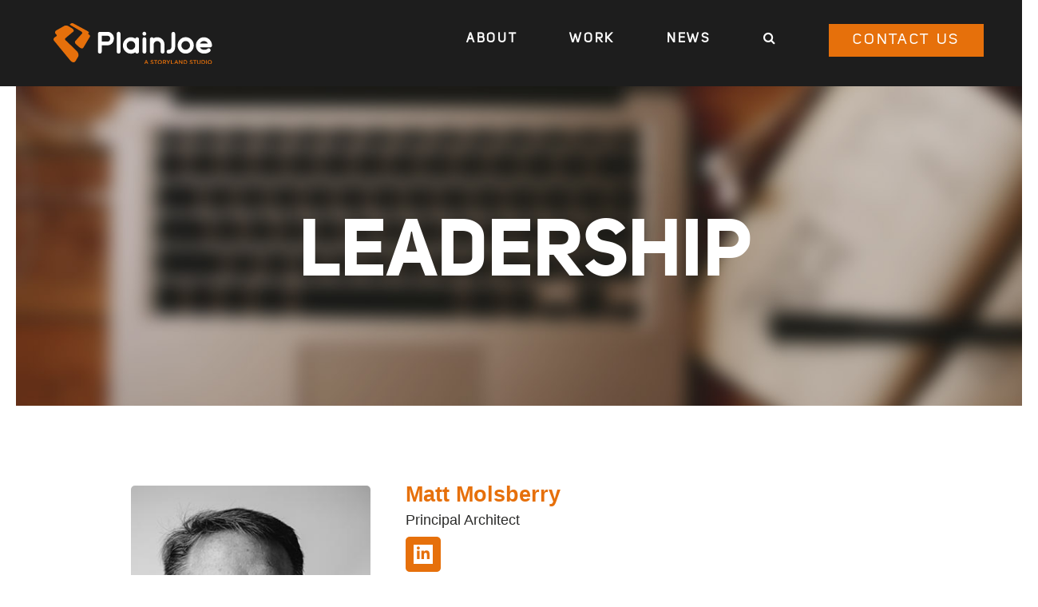

--- FILE ---
content_type: text/html; charset=UTF-8
request_url: https://www.plainjoestudios.com/pjsteam/matt-molsberry/
body_size: 14380
content:
<!DOCTYPE html>
<!--                                                         
   _         _               _             __                
 _| |___ ___|_|___ ___ ___ _| |   _ _ _   |  |   ___ _ _ ___ 
| . | -_|_ -| | . |   | -_| . |  | | | |  |  |__| . | | | -_|
|___|___|___|_|_  |_|_|___|___|_ |_____|__|_____|___|\_/|___|
              |___|  _  | |___|_|___ __|  |___ ___           
                  |   __| | .'| |   |  |  | . | -_|          
                  |__|  |_|__,|_|_|_|_____|___|___|          
                                                             
-->
<!--[if IE 7]>
<html class="ie ie7" lang="en-US">
<![endif]-->
<!--[if IE 8]>
<html class="ie ie8" lang="en-US">
<![endif]-->
<!--[if !(IE 7) | !(IE 8)  ]><!-->
<html lang="en-US">
<!--<![endif]-->
<head>
	<!-- Google Tag Manager high in head as possible-->
	<script>(function(w,d,s,l,i){w[l]=w[l]||[];w[l].push({'gtm.start':
	new Date().getTime(),event:'gtm.js'});var f=d.getElementsByTagName(s)[0],
	j=d.createElement(s),dl=l!='dataLayer'?'&l='+l:'';j.async=true;j.src=
	'https://www.googletagmanager.com/gtm.js?id='+i+dl;f.parentNode.insertBefore(j,f);
	})(window,document,'script','dataLayer','GTM-THMQLVF');</script>
	<!-- End Google Tag Manager -->

	<meta property="og:description" content="" />
	<meta property="fb:app_id" content="410140932369228" />
	<meta charset="UTF-8" />
	<meta http-equiv="X-UA-Compatible" content="IE=edge">
    <title>Matt Molsberry | PlainJoe</title>
	<meta name="viewport" content="width=device-width, initial-scale=1">
	<meta name="author" content="PlainJoe www.plainjoestudios.com" />
	<meta name="p:domain_verify" content="b84f9e77e353fb2c744101fa2c545df1"/>
	
  <link rel="apple-touch-icon" sizes="180x180" href="/apple-touch-icon.png?v=0.3">
  <link rel="icon" type="image/png" sizes="32x32" href="/favicon-org-32x32.png?v=0.3">
  <link rel="icon" type="image/png" sizes="16x16" href="/favicon-org-16x16.png?v=0.3">
  <link rel="mask-icon" href="/safari-pinned-tab.svg?v=0.3" color="#5bbad5">
  <link rel="shortcut icon" href="/favicon.ico?v=0.3">
  <meta name="msapplication-TileColor" content="#da532c">
  <meta name="theme-color" content="#ffffff">

	
	<script src="//use.typekit.net/eih7noa.js"></script>
	<script>try{Typekit.load();}catch(e){}</script>
	
		<link rel="stylesheet" href="//cdnjs.cloudflare.com/ajax/libs/Swiper/3.0.6/css/swiper.min.css">
		<link rel="stylesheet" href="https://www.plainjoestudios.com/wp-content/themes/pjs2024/style.css?v=100.01" type="text/css" />

	<!--[if lt IE 9]>
	<script src="https://www.plainjoestudios.com/wp-content/themes/pjs2024/js/html5.js" type="text/javascript"></script>
	<![endif]-->

	<meta name='robots' content='index, follow, max-image-preview:large, max-snippet:-1, max-video-preview:-1' />

	<!-- This site is optimized with the Yoast SEO plugin v26.7 - https://yoast.com/wordpress/plugins/seo/ -->
	<meta name="description" content="Matt Molsberry, AIA, NCARB serves as a Principal Architect for PlainJoe Studios Architecture, where he oversees the master planning, design, and development of innovative, immersive environments and themed spaces." />
	<link rel="canonical" href="https://www.plainjoestudios.com/pjsteam/matt-molsberry/" />
	<meta property="og:locale" content="en_US" />
	<meta property="og:type" content="article" />
	<meta property="og:title" content="Matt Molsberry | PlainJoe" />
	<meta property="og:description" content="Matt Molsberry, AIA, NCARB serves as a Principal Architect for PlainJoe Studios Architecture, where he oversees the master planning, design, and development of innovative, immersive environments and themed spaces." />
	<meta property="og:url" content="https://www.plainjoestudios.com/pjsteam/matt-molsberry/" />
	<meta property="og:site_name" content="PlainJoe" />
	<meta property="article:publisher" content="https://www.facebook.com/plainjoestudios" />
	<meta property="article:modified_time" content="2025-03-11T18:46:33+00:00" />
	<meta property="og:image" content="https://www.plainjoestudios.com/wp-content/uploads/2014/08/pjs-social.jpg" />
	<meta property="og:image:width" content="1200" />
	<meta property="og:image:height" content="630" />
	<meta property="og:image:type" content="image/jpeg" />
	<meta name="twitter:card" content="summary_large_image" />
	<meta name="twitter:site" content="@plainjoe" />
	<meta name="twitter:label1" content="Est. reading time" />
	<meta name="twitter:data1" content="1 minute" />
	<script type="application/ld+json" class="yoast-schema-graph">{"@context":"https://schema.org","@graph":[{"@type":"WebPage","@id":"https://www.plainjoestudios.com/pjsteam/matt-molsberry/","url":"https://www.plainjoestudios.com/pjsteam/matt-molsberry/","name":"Matt Molsberry | PlainJoe","isPartOf":{"@id":"https://www.plainjoestudios.com/#website"},"datePublished":"2023-02-16T21:45:55+00:00","dateModified":"2025-03-11T18:46:33+00:00","description":"Matt Molsberry, AIA, NCARB serves as a Principal Architect for PlainJoe Studios Architecture, where he oversees the master planning, design, and development of innovative, immersive environments and themed spaces.","breadcrumb":{"@id":"https://www.plainjoestudios.com/pjsteam/matt-molsberry/#breadcrumb"},"inLanguage":"en-US","potentialAction":[{"@type":"ReadAction","target":["https://www.plainjoestudios.com/pjsteam/matt-molsberry/"]}]},{"@type":"BreadcrumbList","@id":"https://www.plainjoestudios.com/pjsteam/matt-molsberry/#breadcrumb","itemListElement":[{"@type":"ListItem","position":1,"name":"Home","item":"https://www.plainjoestudios.com/"},{"@type":"ListItem","position":2,"name":"Matt Molsberry"}]},{"@type":"WebSite","@id":"https://www.plainjoestudios.com/#website","url":"https://www.plainjoestudios.com/","name":"PlainJoe","description":"","potentialAction":[{"@type":"SearchAction","target":{"@type":"EntryPoint","urlTemplate":"https://www.plainjoestudios.com/?s={search_term_string}"},"query-input":{"@type":"PropertyValueSpecification","valueRequired":true,"valueName":"search_term_string"}}],"inLanguage":"en-US"}]}</script>
	<!-- / Yoast SEO plugin. -->


<link rel='dns-prefetch' href='//js.hs-scripts.com' />
<link rel="alternate" type="application/rss+xml" title="PlainJoe &raquo; Feed" href="https://www.plainjoestudios.com/feed/" />
<link rel="alternate" type="application/rss+xml" title="PlainJoe &raquo; Comments Feed" href="https://www.plainjoestudios.com/comments/feed/" />
<link rel="alternate" title="oEmbed (JSON)" type="application/json+oembed" href="https://www.plainjoestudios.com/wp-json/oembed/1.0/embed?url=https%3A%2F%2Fwww.plainjoestudios.com%2Fpjsteam%2Fmatt-molsberry%2F" />
<link rel="alternate" title="oEmbed (XML)" type="text/xml+oembed" href="https://www.plainjoestudios.com/wp-json/oembed/1.0/embed?url=https%3A%2F%2Fwww.plainjoestudios.com%2Fpjsteam%2Fmatt-molsberry%2F&#038;format=xml" />
<style id='wp-img-auto-sizes-contain-inline-css' type='text/css'>
img:is([sizes=auto i],[sizes^="auto," i]){contain-intrinsic-size:3000px 1500px}
/*# sourceURL=wp-img-auto-sizes-contain-inline-css */
</style>
<style id='wp-block-library-inline-css' type='text/css'>
:root{--wp-block-synced-color:#7a00df;--wp-block-synced-color--rgb:122,0,223;--wp-bound-block-color:var(--wp-block-synced-color);--wp-editor-canvas-background:#ddd;--wp-admin-theme-color:#007cba;--wp-admin-theme-color--rgb:0,124,186;--wp-admin-theme-color-darker-10:#006ba1;--wp-admin-theme-color-darker-10--rgb:0,107,160.5;--wp-admin-theme-color-darker-20:#005a87;--wp-admin-theme-color-darker-20--rgb:0,90,135;--wp-admin-border-width-focus:2px}@media (min-resolution:192dpi){:root{--wp-admin-border-width-focus:1.5px}}.wp-element-button{cursor:pointer}:root .has-very-light-gray-background-color{background-color:#eee}:root .has-very-dark-gray-background-color{background-color:#313131}:root .has-very-light-gray-color{color:#eee}:root .has-very-dark-gray-color{color:#313131}:root .has-vivid-green-cyan-to-vivid-cyan-blue-gradient-background{background:linear-gradient(135deg,#00d084,#0693e3)}:root .has-purple-crush-gradient-background{background:linear-gradient(135deg,#34e2e4,#4721fb 50%,#ab1dfe)}:root .has-hazy-dawn-gradient-background{background:linear-gradient(135deg,#faaca8,#dad0ec)}:root .has-subdued-olive-gradient-background{background:linear-gradient(135deg,#fafae1,#67a671)}:root .has-atomic-cream-gradient-background{background:linear-gradient(135deg,#fdd79a,#004a59)}:root .has-nightshade-gradient-background{background:linear-gradient(135deg,#330968,#31cdcf)}:root .has-midnight-gradient-background{background:linear-gradient(135deg,#020381,#2874fc)}:root{--wp--preset--font-size--normal:16px;--wp--preset--font-size--huge:42px}.has-regular-font-size{font-size:1em}.has-larger-font-size{font-size:2.625em}.has-normal-font-size{font-size:var(--wp--preset--font-size--normal)}.has-huge-font-size{font-size:var(--wp--preset--font-size--huge)}.has-text-align-center{text-align:center}.has-text-align-left{text-align:left}.has-text-align-right{text-align:right}.has-fit-text{white-space:nowrap!important}#end-resizable-editor-section{display:none}.aligncenter{clear:both}.items-justified-left{justify-content:flex-start}.items-justified-center{justify-content:center}.items-justified-right{justify-content:flex-end}.items-justified-space-between{justify-content:space-between}.screen-reader-text{border:0;clip-path:inset(50%);height:1px;margin:-1px;overflow:hidden;padding:0;position:absolute;width:1px;word-wrap:normal!important}.screen-reader-text:focus{background-color:#ddd;clip-path:none;color:#444;display:block;font-size:1em;height:auto;left:5px;line-height:normal;padding:15px 23px 14px;text-decoration:none;top:5px;width:auto;z-index:100000}html :where(.has-border-color){border-style:solid}html :where([style*=border-top-color]){border-top-style:solid}html :where([style*=border-right-color]){border-right-style:solid}html :where([style*=border-bottom-color]){border-bottom-style:solid}html :where([style*=border-left-color]){border-left-style:solid}html :where([style*=border-width]){border-style:solid}html :where([style*=border-top-width]){border-top-style:solid}html :where([style*=border-right-width]){border-right-style:solid}html :where([style*=border-bottom-width]){border-bottom-style:solid}html :where([style*=border-left-width]){border-left-style:solid}html :where(img[class*=wp-image-]){height:auto;max-width:100%}:where(figure){margin:0 0 1em}html :where(.is-position-sticky){--wp-admin--admin-bar--position-offset:var(--wp-admin--admin-bar--height,0px)}@media screen and (max-width:600px){html :where(.is-position-sticky){--wp-admin--admin-bar--position-offset:0px}}

/*# sourceURL=wp-block-library-inline-css */
</style><style id='global-styles-inline-css' type='text/css'>
:root{--wp--preset--aspect-ratio--square: 1;--wp--preset--aspect-ratio--4-3: 4/3;--wp--preset--aspect-ratio--3-4: 3/4;--wp--preset--aspect-ratio--3-2: 3/2;--wp--preset--aspect-ratio--2-3: 2/3;--wp--preset--aspect-ratio--16-9: 16/9;--wp--preset--aspect-ratio--9-16: 9/16;--wp--preset--color--black: #000000;--wp--preset--color--cyan-bluish-gray: #abb8c3;--wp--preset--color--white: #ffffff;--wp--preset--color--pale-pink: #f78da7;--wp--preset--color--vivid-red: #cf2e2e;--wp--preset--color--luminous-vivid-orange: #ff6900;--wp--preset--color--luminous-vivid-amber: #fcb900;--wp--preset--color--light-green-cyan: #7bdcb5;--wp--preset--color--vivid-green-cyan: #00d084;--wp--preset--color--pale-cyan-blue: #8ed1fc;--wp--preset--color--vivid-cyan-blue: #0693e3;--wp--preset--color--vivid-purple: #9b51e0;--wp--preset--gradient--vivid-cyan-blue-to-vivid-purple: linear-gradient(135deg,rgb(6,147,227) 0%,rgb(155,81,224) 100%);--wp--preset--gradient--light-green-cyan-to-vivid-green-cyan: linear-gradient(135deg,rgb(122,220,180) 0%,rgb(0,208,130) 100%);--wp--preset--gradient--luminous-vivid-amber-to-luminous-vivid-orange: linear-gradient(135deg,rgb(252,185,0) 0%,rgb(255,105,0) 100%);--wp--preset--gradient--luminous-vivid-orange-to-vivid-red: linear-gradient(135deg,rgb(255,105,0) 0%,rgb(207,46,46) 100%);--wp--preset--gradient--very-light-gray-to-cyan-bluish-gray: linear-gradient(135deg,rgb(238,238,238) 0%,rgb(169,184,195) 100%);--wp--preset--gradient--cool-to-warm-spectrum: linear-gradient(135deg,rgb(74,234,220) 0%,rgb(151,120,209) 20%,rgb(207,42,186) 40%,rgb(238,44,130) 60%,rgb(251,105,98) 80%,rgb(254,248,76) 100%);--wp--preset--gradient--blush-light-purple: linear-gradient(135deg,rgb(255,206,236) 0%,rgb(152,150,240) 100%);--wp--preset--gradient--blush-bordeaux: linear-gradient(135deg,rgb(254,205,165) 0%,rgb(254,45,45) 50%,rgb(107,0,62) 100%);--wp--preset--gradient--luminous-dusk: linear-gradient(135deg,rgb(255,203,112) 0%,rgb(199,81,192) 50%,rgb(65,88,208) 100%);--wp--preset--gradient--pale-ocean: linear-gradient(135deg,rgb(255,245,203) 0%,rgb(182,227,212) 50%,rgb(51,167,181) 100%);--wp--preset--gradient--electric-grass: linear-gradient(135deg,rgb(202,248,128) 0%,rgb(113,206,126) 100%);--wp--preset--gradient--midnight: linear-gradient(135deg,rgb(2,3,129) 0%,rgb(40,116,252) 100%);--wp--preset--font-size--small: 13px;--wp--preset--font-size--medium: 20px;--wp--preset--font-size--large: 36px;--wp--preset--font-size--x-large: 42px;--wp--preset--spacing--20: 0.44rem;--wp--preset--spacing--30: 0.67rem;--wp--preset--spacing--40: 1rem;--wp--preset--spacing--50: 1.5rem;--wp--preset--spacing--60: 2.25rem;--wp--preset--spacing--70: 3.38rem;--wp--preset--spacing--80: 5.06rem;--wp--preset--shadow--natural: 6px 6px 9px rgba(0, 0, 0, 0.2);--wp--preset--shadow--deep: 12px 12px 50px rgba(0, 0, 0, 0.4);--wp--preset--shadow--sharp: 6px 6px 0px rgba(0, 0, 0, 0.2);--wp--preset--shadow--outlined: 6px 6px 0px -3px rgb(255, 255, 255), 6px 6px rgb(0, 0, 0);--wp--preset--shadow--crisp: 6px 6px 0px rgb(0, 0, 0);}:where(.is-layout-flex){gap: 0.5em;}:where(.is-layout-grid){gap: 0.5em;}body .is-layout-flex{display: flex;}.is-layout-flex{flex-wrap: wrap;align-items: center;}.is-layout-flex > :is(*, div){margin: 0;}body .is-layout-grid{display: grid;}.is-layout-grid > :is(*, div){margin: 0;}:where(.wp-block-columns.is-layout-flex){gap: 2em;}:where(.wp-block-columns.is-layout-grid){gap: 2em;}:where(.wp-block-post-template.is-layout-flex){gap: 1.25em;}:where(.wp-block-post-template.is-layout-grid){gap: 1.25em;}.has-black-color{color: var(--wp--preset--color--black) !important;}.has-cyan-bluish-gray-color{color: var(--wp--preset--color--cyan-bluish-gray) !important;}.has-white-color{color: var(--wp--preset--color--white) !important;}.has-pale-pink-color{color: var(--wp--preset--color--pale-pink) !important;}.has-vivid-red-color{color: var(--wp--preset--color--vivid-red) !important;}.has-luminous-vivid-orange-color{color: var(--wp--preset--color--luminous-vivid-orange) !important;}.has-luminous-vivid-amber-color{color: var(--wp--preset--color--luminous-vivid-amber) !important;}.has-light-green-cyan-color{color: var(--wp--preset--color--light-green-cyan) !important;}.has-vivid-green-cyan-color{color: var(--wp--preset--color--vivid-green-cyan) !important;}.has-pale-cyan-blue-color{color: var(--wp--preset--color--pale-cyan-blue) !important;}.has-vivid-cyan-blue-color{color: var(--wp--preset--color--vivid-cyan-blue) !important;}.has-vivid-purple-color{color: var(--wp--preset--color--vivid-purple) !important;}.has-black-background-color{background-color: var(--wp--preset--color--black) !important;}.has-cyan-bluish-gray-background-color{background-color: var(--wp--preset--color--cyan-bluish-gray) !important;}.has-white-background-color{background-color: var(--wp--preset--color--white) !important;}.has-pale-pink-background-color{background-color: var(--wp--preset--color--pale-pink) !important;}.has-vivid-red-background-color{background-color: var(--wp--preset--color--vivid-red) !important;}.has-luminous-vivid-orange-background-color{background-color: var(--wp--preset--color--luminous-vivid-orange) !important;}.has-luminous-vivid-amber-background-color{background-color: var(--wp--preset--color--luminous-vivid-amber) !important;}.has-light-green-cyan-background-color{background-color: var(--wp--preset--color--light-green-cyan) !important;}.has-vivid-green-cyan-background-color{background-color: var(--wp--preset--color--vivid-green-cyan) !important;}.has-pale-cyan-blue-background-color{background-color: var(--wp--preset--color--pale-cyan-blue) !important;}.has-vivid-cyan-blue-background-color{background-color: var(--wp--preset--color--vivid-cyan-blue) !important;}.has-vivid-purple-background-color{background-color: var(--wp--preset--color--vivid-purple) !important;}.has-black-border-color{border-color: var(--wp--preset--color--black) !important;}.has-cyan-bluish-gray-border-color{border-color: var(--wp--preset--color--cyan-bluish-gray) !important;}.has-white-border-color{border-color: var(--wp--preset--color--white) !important;}.has-pale-pink-border-color{border-color: var(--wp--preset--color--pale-pink) !important;}.has-vivid-red-border-color{border-color: var(--wp--preset--color--vivid-red) !important;}.has-luminous-vivid-orange-border-color{border-color: var(--wp--preset--color--luminous-vivid-orange) !important;}.has-luminous-vivid-amber-border-color{border-color: var(--wp--preset--color--luminous-vivid-amber) !important;}.has-light-green-cyan-border-color{border-color: var(--wp--preset--color--light-green-cyan) !important;}.has-vivid-green-cyan-border-color{border-color: var(--wp--preset--color--vivid-green-cyan) !important;}.has-pale-cyan-blue-border-color{border-color: var(--wp--preset--color--pale-cyan-blue) !important;}.has-vivid-cyan-blue-border-color{border-color: var(--wp--preset--color--vivid-cyan-blue) !important;}.has-vivid-purple-border-color{border-color: var(--wp--preset--color--vivid-purple) !important;}.has-vivid-cyan-blue-to-vivid-purple-gradient-background{background: var(--wp--preset--gradient--vivid-cyan-blue-to-vivid-purple) !important;}.has-light-green-cyan-to-vivid-green-cyan-gradient-background{background: var(--wp--preset--gradient--light-green-cyan-to-vivid-green-cyan) !important;}.has-luminous-vivid-amber-to-luminous-vivid-orange-gradient-background{background: var(--wp--preset--gradient--luminous-vivid-amber-to-luminous-vivid-orange) !important;}.has-luminous-vivid-orange-to-vivid-red-gradient-background{background: var(--wp--preset--gradient--luminous-vivid-orange-to-vivid-red) !important;}.has-very-light-gray-to-cyan-bluish-gray-gradient-background{background: var(--wp--preset--gradient--very-light-gray-to-cyan-bluish-gray) !important;}.has-cool-to-warm-spectrum-gradient-background{background: var(--wp--preset--gradient--cool-to-warm-spectrum) !important;}.has-blush-light-purple-gradient-background{background: var(--wp--preset--gradient--blush-light-purple) !important;}.has-blush-bordeaux-gradient-background{background: var(--wp--preset--gradient--blush-bordeaux) !important;}.has-luminous-dusk-gradient-background{background: var(--wp--preset--gradient--luminous-dusk) !important;}.has-pale-ocean-gradient-background{background: var(--wp--preset--gradient--pale-ocean) !important;}.has-electric-grass-gradient-background{background: var(--wp--preset--gradient--electric-grass) !important;}.has-midnight-gradient-background{background: var(--wp--preset--gradient--midnight) !important;}.has-small-font-size{font-size: var(--wp--preset--font-size--small) !important;}.has-medium-font-size{font-size: var(--wp--preset--font-size--medium) !important;}.has-large-font-size{font-size: var(--wp--preset--font-size--large) !important;}.has-x-large-font-size{font-size: var(--wp--preset--font-size--x-large) !important;}
/*# sourceURL=global-styles-inline-css */
</style>

<style id='classic-theme-styles-inline-css' type='text/css'>
/*! This file is auto-generated */
.wp-block-button__link{color:#fff;background-color:#32373c;border-radius:9999px;box-shadow:none;text-decoration:none;padding:calc(.667em + 2px) calc(1.333em + 2px);font-size:1.125em}.wp-block-file__button{background:#32373c;color:#fff;text-decoration:none}
/*# sourceURL=/wp-includes/css/classic-themes.min.css */
</style>
<script type="text/javascript" src="https://www.plainjoestudios.com/wp-includes/js/jquery/jquery.min.js?ver=3.7.1" id="jquery-core-js"></script>
<script type="text/javascript" src="https://www.plainjoestudios.com/wp-includes/js/jquery/jquery-migrate.min.js?ver=3.4.1" id="jquery-migrate-js"></script>
<script type="text/javascript" id="file_uploads_nfpluginsettings-js-extra">
/* <![CDATA[ */
var params = {"clearLogRestUrl":"https://www.plainjoestudios.com/wp-json/nf-file-uploads/debug-log/delete-all","clearLogButtonId":"file_uploads_clear_debug_logger","downloadLogRestUrl":"https://www.plainjoestudios.com/wp-json/nf-file-uploads/debug-log/get-all","downloadLogButtonId":"file_uploads_download_debug_logger"};
//# sourceURL=file_uploads_nfpluginsettings-js-extra
/* ]]> */
</script>
<script type="text/javascript" src="https://www.plainjoestudios.com/wp-content/plugins/ninja-forms-uploads/assets/js/nfpluginsettings.js?ver=3.3.23" id="file_uploads_nfpluginsettings-js"></script>
<script type="text/javascript" src="https://www.plainjoestudios.com/wp-content/plugins/wp-hide-post/public/js/wp-hide-post-public.js?ver=2.0.10" id="wp-hide-post-js"></script>
<link rel="https://api.w.org/" href="https://www.plainjoestudios.com/wp-json/" /><link rel="EditURI" type="application/rsd+xml" title="RSD" href="https://www.plainjoestudios.com/xmlrpc.php?rsd" />
<link rel='shortlink' href='https://www.plainjoestudios.com/?p=5694' />
<!-- Google tag (gtag.js) -->
<script async src="https://www.googletagmanager.com/gtag/js?id=G-VYYRC9PV6N"></script>
<script>
  window.dataLayer = window.dataLayer || [];
  function gtag(){dataLayer.push(arguments);}
  gtag('js', new Date());

  gtag('config', 'G-VYYRC9PV6N');
</script>			<!-- DO NOT COPY THIS SNIPPET! Start of Page Analytics Tracking for HubSpot WordPress plugin v11.3.33-->
			<script class="hsq-set-content-id" data-content-id="blog-post">
				var _hsq = _hsq || [];
				_hsq.push(["setContentType", "blog-post"]);
			</script>
			<!-- DO NOT COPY THIS SNIPPET! End of Page Analytics Tracking for HubSpot WordPress plugin -->
			<style type="text/css">.recentcomments a{display:inline !important;padding:0 !important;margin:0 !important;}</style>      <meta name="onesignal" content="wordpress-plugin"/>
            <script>

      window.OneSignalDeferred = window.OneSignalDeferred || [];

      OneSignalDeferred.push(function(OneSignal) {
        var oneSignal_options = {};
        window._oneSignalInitOptions = oneSignal_options;

        oneSignal_options['serviceWorkerParam'] = { scope: '/' };
oneSignal_options['serviceWorkerPath'] = 'OneSignalSDKWorker.js.php';

        OneSignal.Notifications.setDefaultUrl("https://www.plainjoestudios.com");

        oneSignal_options['wordpress'] = true;
oneSignal_options['appId'] = '19b91847-f141-4991-b3bd-afa4319f472d';
oneSignal_options['allowLocalhostAsSecureOrigin'] = true;
oneSignal_options['welcomeNotification'] = { };
oneSignal_options['welcomeNotification']['title'] = "Thanks for subscribing!";
oneSignal_options['welcomeNotification']['message'] = "You will now receive a notification anytime we post something new!";
oneSignal_options['path'] = "https://www.plainjoestudios.com/wp-content/plugins/onesignal-free-web-push-notifications/sdk_files/";
oneSignal_options['safari_web_id'] = "web.onesignal.auto.4345f3b9-0648-4376-838e-008c1d802430";
oneSignal_options['promptOptions'] = { };
          /* OneSignal: Using custom SDK initialization. */
                });

      function documentInitOneSignal() {
        var oneSignal_elements = document.getElementsByClassName("OneSignal-prompt");

        var oneSignalLinkClickHandler = function(event) { OneSignal.Notifications.requestPermission(); event.preventDefault(); };        for(var i = 0; i < oneSignal_elements.length; i++)
          oneSignal_elements[i].addEventListener('click', oneSignalLinkClickHandler, false);
      }

      if (document.readyState === 'complete') {
           documentInitOneSignal();
      }
      else {
           window.addEventListener("load", function(event){
               documentInitOneSignal();
          });
      }
    </script>
<noscript><style id="rocket-lazyload-nojs-css">.rll-youtube-player, [data-lazy-src]{display:none !important;}</style></noscript>    
	<script type="text/javascript" src="https://ajax.googleapis.com/ajax/libs/jquery/1.11.0/jquery.min.js"></script>
	<script type="text/javascript" src="https://code.jquery.com/ui/1.11.2/jquery-ui.min.js"></script>
	<script type="text/javascript" src="https://www.plainjoestudios.com/wp-content/themes/pjs2024/js/detectmobilebrowser.js"></script>
	<script type="text/javascript" src="https://www.plainjoestudios.com/wp-content/themes/pjs2024/js/main.js?v=2.09"></script>
	<script type="text/javascript" src="https://www.plainjoestudios.com/wp-content/themes/pjs2024/js/menu.js?v=2.06"></script>
	<script type="text/javascript" src="https://www.plainjoestudios.com/wp-content/themes/pjs2024/js/search.js"></script>
	<script src="https://cdn.jsdelivr.net/npm/gsap@3.12.5/dist/gsap.min.js"></script>
	<script src="https://cdn.jsdelivr.net/npm/gsap@3.12.5/dist/ScrollTrigger.min.js"></script>
	<script type="text/javascript" src="https://www.plainjoestudios.com/wp-content/themes/pjs2024/js/pjs.js?v=0.11"></script>
	<script type="text/javascript" src="https://cdnjs.cloudflare.com/ajax/libs/jquery.isotope/2.2.2/isotope.pkgd.min.js"></script>
	<script type="text/javascript" src="https://cdnjs.cloudflare.com/ajax/libs/sticky-kit/1.1.2/sticky-kit.min.js"></script>
	
	<!-- Google Maps Dependencies -->
	<script type="text/javascript" src="https://maps.googleapis.com/maps/api/js?key=AIzaSyAKsSyAUs0sDoW1El0Ykta9GJKlskITjoM"></script>
	
	<!-- Headroom Dependencies -->
	<script src="//cdnjs.cloudflare.com/ajax/libs/headroom/0.7.0/headroom.min.js"></script>
	<script src="//cdnjs.cloudflare.com/ajax/libs/headroom/0.7.0/jQuery.headroom.min.js"></script>
	
    <!-- BigVideo Dependencies -->
    <link rel="stylesheet" href="https://www.plainjoestudios.com/wp-content/themes/pjs2024/video/video-js.css" type="text/css" />
    <link rel="stylesheet" href="https://www.plainjoestudios.com/wp-content/themes/pjs2024/video/bigvideo/bigvideo.css" type="text/css" />
    <script src="//vjs.zencdn.net/5.10.7/video.js"></script>
	<script src="https://www.plainjoestudios.com/wp-content/themes/pjs2024/video/bigvideo/bigvideo.js"></script>
	
	<!-- Grid Gallery Dependencies -->
	<link rel="stylesheet" href="https://www.plainjoestudios.com/wp-content/themes/pjs2024/css/gridGallery.css?v=01.3" />
	<script src="https://www.plainjoestudios.com/wp-content/themes/pjs2024/js/rotate-patch.js"></script>
	<script src="https://www.plainjoestudios.com/wp-content/themes/pjs2024/js/gridGallery.js"></script>
	
	<script type="text/javascript" src="https://www.plainjoestudios.com/wp-content/themes/pjs2024/js/masonry.js"></script>
	<script type="text/javascript" src="https://www.plainjoestudios.com/wp-content/themes/pjs2024/js/masonry-imagesloaded.js"></script>
	<script src="https://kit.fontawesome.com/61ab88f38a.js" crossorigin="anonymous"></script>
	<script src="https://cdnjs.cloudflare.com/ajax/libs/jarallax/1.12.1/jarallax.min.js" integrity="sha384-5wW5UTXaJ6l5ZgOc4sjjPdtfovPbbMtmlZAEI1UwpFKCItSX1YrFmN8i9fFaWyoe" crossorigin="anonymous"></script>

	<style>
		.box > img, #tumblelog > img {position:absolute;}
		.box {display:none;}
		.sdgItem {background:none; width:100%; }
	</style>
	
	
	<!-- Global site tag (gtag.js) - Google Analytics -->
	<script async src="https://www.googletagmanager.com/gtag/js?id=UA-17453697-2"></script>
	<script>
	  window.dataLayer = window.dataLayer || [];
	  function gtag(){dataLayer.push(arguments);}
	  gtag('js', new Date());

	  gtag('config', 'UA-17453697-2');
	  gtag('config', 'AW-809033902');
	</script>
   
   <!-- Google Analytics -->
   <script>
   (function(i,s,o,g,r,a,m){i['GoogleAnalyticsObject']=r;i[r]=i[r]||function(){
   (i[r].q=i[r].q||[]).push(arguments)},i[r].l=1*new Date();a=s.createElement(o),
   m=s.getElementsByTagName(o)[0];a.async=1;a.src=g;m.parentNode.insertBefore(a,m)
   })(window,document,'script','https://www.google-analytics.com/analytics.js','ga');

   ga('create', 'UA-17453697-2', 'auto');
   ga('send', 'pageview');
   </script>
   <!-- End Google Analytics -->

	
	<!-- Hotjar Tracking Code for www.plainjoestudios.com -->
	<script>
		(function(h,o,t,j,a,r){
			h.hj=h.hj||function(){(h.hj.q=h.hj.q||[]).push(arguments)};
			h._hjSettings={hjid:601419,hjsv:5};
			a=o.getElementsByTagName('head')[0];
			r=o.createElement('script');r.async=1;
			r.src=t+h._hjSettings.hjid+j+h._hjSettings.hjsv;
			a.appendChild(r);
		})(window,document,'//static.hotjar.com/c/hotjar-','.js?sv=');
	</script>
	
	<!-- Facebook Pixel Code -->
	<script>
		!function(f,b,e,v,n,t,s)
		{if(f.fbq)return;n=f.fbq=function(){n.callMethod?
		n.callMethod.apply(n,arguments):n.queue.push(arguments)};
		if(!f._fbq)f._fbq=n;n.push=n;n.loaded=!0;n.version='2.0';
		n.queue=[];t=b.createElement(e);t.async=!0;
		t.src=v;s=b.getElementsByTagName(e)[0];
		s.parentNode.insertBefore(t,s)}(window,document,'script',
		'https://connect.facebook.net/en_US/fbevents.js');
		 fbq('init', '1016270938547994'); 
		fbq('track', 'PageView');
	</script>
	<noscript>
	 <img height="1" width="1" 
	src="https://www.facebook.com/tr?id=1016270938547994&ev=PageView
	&noscript=1"/>
	</noscript>
	<!-- End Facebook Pixel Code -->
	
	<!-- Start CrazyEgg Code -->
	<script type="text/javascript" src="//script.crazyegg.com/pages/scripts/0076/2108.js" async="async"></script>
	<!-- End CrazyEgg Code -->
	
	<!-- Mobile Dependencies -->
	<script>	
		var MOBILESETTING;
		if (jQuery.browser.mobile || $(window).width() < 768){
			MOBILESETTING = true;
		} else {
			MOBILESETTING = false;
		}
	</script>
		<script type="text/javascript" src="https://www.plainjoestudios.com/wp-content/themes/pjs2024/js/swiper.jquery.min.js"></script>
		<script>
		function runSwiper(){
			if (MOBILESETTING == true && $(window).width() < 768) {
				
				if($('.sectionDepartGallery .swiper-container').length > 0){
				
					var swiper = new Swiper('.sectionDepartGallery .swiper-container', {
						spaceBetween: 0,
						wrapperClass: 'swiper-wrapper',
						slideClass: 'swiper-slide',
						nextButton: '.sectionDepartGallery .swiper-container .arrow-right-sdg',
						prevButton: '.sectionDepartGallery .swiper-container .arrow-left-sdg',
						loop: true
						
					});
					
				}
				
								
					if($('.footerSlides .swiper-container').length > 0){
						
						var swiper2 = new Swiper('.footerSlides .swiper-container', {
							slidesPerView: 1,
							spaceBetween: 0,
							wrapperClass: 'swiper-wrapper',
							slideClass: 'swiper-slide',
							nextButton: '.footerSlides .swiper-container .arrow-right-sdg',
							prevButton: '.footerSlides .swiper-container .arrow-left-sdg',
							loop: true
						});
						
					}
				
								
			} else {
				
				
				if($('.sectionDepartGallery .swiper-container').length > 0){
				
					var swiper = new Swiper('.sectionDepartGallery .swiper-container', {
						slidesPerView: 3,
						nextButton: '.sectionDepartGallery .swiper-container .arrow-right-sdg',
						prevButton: '.sectionDepartGallery .swiper-container .arrow-left-sdg',
						loop: true
						
					});
				}
				
				if($('.footerSlides .swiper-container').length > 0){
					
					var swiper2 = new Swiper('.footerSlides .swiper-container', {
						slidesPerView: 3,
						nextButton: '.footerSlides .swiper-container .arrow-right-sdg',
						prevButton: '.footerSlides .swiper-container .arrow-left-sdg',
						loop: true
					});
				}
				
								
					if($('.footerSlides .swiper-container').length > 0){
						
						var swiper2 = new Swiper('.footerSlides .swiper-container', {
							slidesPerView: 3,
							nextButton: '.footerSlides .swiper-container .arrow-right-sdg',
							prevButton: '.footerSlides .swiper-container .arrow-left-sdg',
							loop: true
						});
					}
				
				
			}
			
			/*footer recent work logos*/
			if ($('.fsgItem').length > 0) {
				$('.fsgItem').each(function() {
					var logoHeightResize = $(this).find('.fsgiLogo img').height();
					var logoPosResize = logoHeightResize/2;
					$(this).find('.fsgiLogo').css('margin-top','-' + logoPosResize + 'px');
				});
			}
		}
	</script>
	<script type="text/javascript" src="https://www.plainjoestudios.com/wp-content/themes/pjs2024/js/page-transition.js?v=2.01"></script>
	
</head>
<body class="isloaded">
<!-- Google Tag Manager (noscript) immediately after the body tag -->
<noscript><iframe src="https://www.googletagmanager.com/ns.html?id=GTM-THMQLVF"
height="0" width="0" style="display:none;visibility:hidden"></iframe></noscript>
<!-- End Google Tag Manager (noscript) -->



	<style>
		@keyframes transitionDiv {
			from {height:100vh;}
			to {height:0;z-index:-100;}
		}
		@keyframes transitionDivContent {
			from {transform:scale(0.8);opacity:0;}
			to {transform:scale(1);opacity:1;}
		}
		@keyframes transitionDivContentHide {
			from {transform:scale(1);opacity:1;}
			to {transform:scale(0.7);opacity:0;}
		}
		@keyframes transitionDivShow {
			from {height:0;opacity:0;z-index:999999;}
			to {height:100vh;opacity:1;}
		}
		body {overflow:hidden;}
		body.transition-end {overflow:initial;}
		body.transition-show {overflow:hidden;}
		.transition-div {width:100vw; height:100vh; background:#fff; position:fixed; left:0; top:0; z-index:999999; animation:transitionDiv 0.35s forwards 5s;}
		body.transition-end .transition-div {animation:transitionDiv 0.35s forwards 0.15s;}
		body.transition-show .transition-div {animation:transitionDivShow 0.15s forwards;}
			.transition-div .transition-div-content {width:80%; max-width:800px; height:80%; display:flex; flex-direction:column; align-items:center; justify-content:center; color:#000; text-transform:uppercase; margin-top:5%; text-align:center; animation:transitionDivContent 0.45s cubic-bezier(0.7,0,0.3,1) forwards;}
			body.transition-end .transition-div .transition-div-content {animation:transitionDivContentHide 0.2s cubic-bezier(0.7,0,0.3,1) forwards;}
			body.transition-show .transition-div .transition-div-content {display:none;}
				.transition-div .transition-quote {font-size:30px; line-height:1.3; padding:0 0 25px;}
				.transition-div .transition-name {color:var(--main-color); font-size:24px; line-height:1.1; padding:0 0 25px;}

		.lds-ripple,.lds-ripple div {box-sizing: border-box;}
		.lds-ripple {display: inline-block;position: relative;width: 80px;height: 80px;}
		.lds-ripple div {position: absolute;border: 4px solid var(--main-color);opacity: 1;border-radius: 50%;animation: lds-ripple 1s cubic-bezier(0, 0.2, 0.8, 1) infinite;}
		.lds-ripple div:nth-child(2) {animation-delay: -0.5s;}
		@keyframes lds-ripple {
			0% {top: 36px;left: 36px;width: 8px;height: 8px;opacity: 0;}
			4.9% {top: 36px;left: 36px;width: 8px;height: 8px;opacity: 0;}
			5% {top: 36px;left: 36px;width: 8px;height: 8px;opacity: 1;}
			100% {top: 0;left: 0;width: 80px;height: 80px;opacity: 0;}
		}
	</style>
	<div class="transition-div">
	<script>
					jQuery(function() {
						setTimeout(function() {
							jQuery("body").addClass("transition-end");
						},10);
					});
				</script>	</div>
	<script>
		(function($) {
			$(document).on('click','a[href]:not([href^="#"])',function(e) {
				e.preventDefault();
				var linkClicked = $(this).attr('href');
				$('body').removeClass('transition-end').addClass('transition-show');
				setTimeout(function() {
					window.location.href = linkClicked;
				},150);
			});
		}(jQuery));
			
	</script>



<div class="search">

    <div class="searchClose">    <div class="searchCloseText">Close&nbsp;Search</div></div>
    <div class="searchContainer">
        <h2>Looking for Something?</h2>
        <div class="searchText">
            <form role="search" method="get" action="/">
				<input class="searchText" type="text" name="s" id="sh" autocomplete="off" />
			</form>
        </div>
        <div class="searchResults">
            <!--POPULATED WITH AJAX CHECK SEARCH.JS-->
        </div>
    </div>
</div>

    <!-- <div class="btn-talk-now">
      <span class="fa fa-comment fa-flip-horizontal"></span>
      <div class="text">Connect With Us!</div>
    </div>
    <div class="modal-talk-now">
      <div class="mtn-container">
        <div class="mtn-inner">
          <div class="mtn-pad">
            <div class="mtn-close"><span class="fa fa-close"></span></div>
            <div class="mtn-content">
            
              <form method="POST" action="/connect-with-us/">
                <div id="modal-form-talknow">
                  <div class="formInputItemModal">
                    <label for="modal-tn-name">Name <span>*</span></label>
                    <input type="text" name="modal-tn-name" class="form_name_tn transHalf" value="" />
                  </div>
                  <div class="formInputItemModal">
                    <label for="modal-tn-company">Company <span>*</span></label>
                    <input type="text" name="modal-tn-company" class="form_company_tn transHalf" value="" />
                  </div>
                  <div class="formInputItemModal">
                    <label for="modal-tn-phone">Phone <span>*</span></label>
                    <input type="text" name="modal-tn-phone" class="form_phone_tn transHalf" value="" />
                  </div>
                  <div class="formInputItemModal">
                    <label for="modal-tn-email">Email <span>*</span></label>
                    <input type="text" name="modal-tn-email" class="form_email_tn transHalf" value="" />
                  </div>
                  <div class="formSubmitBtnModal">
                    <input type="submit" value="Next" class="disabled" disabled="disabled" />
                  </div>
                </div>
              </form>
              
            </div>
          </div>
        </div>
      </div>
    </div> -->
    <script>
      $(document).ready(function() {
        var tnName = false;
        var tnCompany = false;
        var tnPhone = false;
        var tnEmail = false;
        function checkTnBtn() {
          if (tnName && tnCompany && tnPhone && tnEmail) {
            $('.modal-talk-now input[type="submit"]').removeClass('disabled').removeAttr('disabled');
          }
        }
        
        /*form label animation*/
        $('.formInputItemModal input').on('focusin', function() {
          $(this).addClass('active').addClass('entered');
          $(this).siblings('label').not('.static').addClass('active').addClass('entered');
        }).on('focusout', function() {
          if (!$(this).val()) {
            $(this).siblings('label').not('.static').removeClass('active');
          } else {
            $(this).siblings('label').removeClass('hl');
          }
          //checkValidation($(this),true);
          $(this).removeClass('active');
        });
        
        $('.modal-talk-now .form_name_tn').blur(function() {
          if ($(this).val()) {
            $(this).removeClass('highlight');
            tnName = true;
          } else {
            $(this).addClass('highlight');
            $(this).siblings().addClass('hl');
            tnName = false;
          }
          checkTnBtn();
        });
        $('.modal-talk-now .form_company_tn').blur(function() {
          if ($(this).val()) {
            $(this).removeClass('highlight');
            tnCompany = true;
          } else {
            $(this).addClass('highlight');
            $(this).siblings().addClass('hl');
            tnCompany = false;
          }
          checkTnBtn();
        });
        $('.modal-talk-now .form_phone_tn').blur(function() {
          if ($(this).val()) {
            $(this).removeClass('highlight');
            tnPhone = true;
          } else {
            $(this).addClass('highlight');
            $(this).siblings().addClass('hl');
            tnPhone = false;
          }
          checkTnBtn();
        });
        $('.modal-talk-now .form_email_tn').blur(function() {
          if ($(this).val()) {
            $(this).removeClass('highlight');
            tnEmail = true;
          } else {
            $(this).addClass('highlight');
            $(this).siblings().addClass('hl');
            tnEmail = false;
          }
          checkTnBtn();
        });
        $('.btn-talk-now').on('click',function() {
          $('.modal-talk-now').fadeIn('150');
        });
        $('.modal-talk-now .mtn-close').on('click',function() {
          $('.modal-talk-now').fadeOut('150');
        });
        $('.modal-talk-now').click(function(e) {
          if (!$(e.target).closest('.mtn-inner').length) {
            if ($('.modal-talk-now').is(':visible')) {
              $('.modal-talk-now').fadeOut('150');
            }
          }
        });
        $(document).keyup(function(e) {
          if (e.keyCode == 27) {
            if ($('.modal-talk-now').is(':visible')) {
              $('.modal-talk-now').fadeOut('150');
            }
          }
        });
      });
    </script>
<div class="container" id="container" data-ishomepage="">

		<header class="header trans">
			<div class="main trans">
				<div class="logo trans"><a href="https://www.plainjoestudios.com/" title="PlainJoe"><img src="data:image/svg+xml,%3Csvg%20xmlns='http://www.w3.org/2000/svg'%20viewBox='0%200%200%200'%3E%3C/svg%3E" alt="PlainJoe" data-lazy-src="https://www.plainjoestudios.com/wp-content/themes/pjs2024/images/logo-plainjoe-a-storyland-studio-v3.svg" /><noscript><img src="https://www.plainjoestudios.com/wp-content/themes/pjs2024/images/logo-plainjoe-a-storyland-studio-v3.svg" alt="PlainJoe" /></noscript></a></div>
				<div class="main-nav trans">
					<ul>
						<li><a href="/about-us/">About</a></li>
						<li><a href="/our-work/">Work</a></li>
						<li><a href="/news/">News</a></li>
						<li class="mnSearch"><a class="search-m" href="#"><i class="fa fa-search" aria-hidden="true"></i></a></li>
						<!--<li class="highlight show-chat-btn"><a href="javascript:;">Contact Us</a></li>-->
						<li class="highlight"><a href="/connect-with-us/">Contact Us</a></li>
					</ul>
				</div>
				<div class="mobile-btn">
					<div class="hamburger hamburger--3dx">
						<div class="hamburger-box">
							<div class="hamburger-inner"></div>
						</div>
					</div>
				</div>
			</div>
		</header><!--end .header-->

		<div class="mobile-nav">
			<div class="inner">
				<div class="scroll">
					<ul>
						<li><a href="/about-us/">About</a></li>
						<li><a href="/our-work/">Work</a></li>
						<li><a href="/news/">News</a></li>
						<li class="search"><a class="search-m" href="#"><i class="fa fa-search" aria-hidden="true"></i></a></li>
						<li class="highlight"><a href="/connect-with-us/">Contact Us</a></li>
						<li>
							<form role="search" method="get" class="search-form" action="https://www.plainjoestudios.com/">
								<label for="mobile-header-search">Mobile Search Field</label>
								<input type="text" id="mobile-header-search" class="search-field" placeholder="Search..." name="s" />
								<input type="submit" value="Go" />
							</form>
						</li>
					</ul>
				</div>
			</div>
		</div><!--end .mobile-nav-->		<!--<script>
			updatePreLoader();
		</script>-->
		
<div class="sectionsContainer">
  <div class="leadership-banner">
    <div class="banner-image" style="background: url(https://www.plainjoestudios.com/wp-content/uploads/2014/11/header-hire.jpg) no-repeat center/cover;">
    <div class="text">Leadership</div>
    </div>
  </div>
  <section class="team-member">
    <div class="inner">
      <div class="col left">
        <div class="image" style="background:url(https://www.plainjoestudios.com/wp-content/uploads/2023/02/Matt_BW_8084.jpg) center/cover no-repeat"></div>      </div>
      <div class="col right">
        <h1 class="name">Matt Molsberry</h1><div class="title">Principal Architect</div><div class="linkedin"><a href="https://www.linkedin.com/in/mmolsberry/" target="_blank" rel="noopener noreferrer"><i class="fa-brands fa-linkedin"></i></a></div><div class="content"><!DOCTYPE html>
<html lang="en">

<head>
    <meta charset="UTF-8">
    <meta name="viewport" content="width=device-width, initial-scale=1.0">
    <title>Interactive Map</title>
    <style>
        body {
            font-family: Arial, sans-serif;
            margin: 20px;
        }
        /* Ensure all paragraph text is left-aligned */
        p {
            text-align: left;
            max-width: 1050px;
            margin: 0 auto; /* Keeps paragraphs centered within the max-width */
        }
        /* Ensure the container centers the map */
        .map-container {
            display: flex;
            justify-content: center;
            align-items: center;
            flex-direction: column;
            width: 100%;
            text-align: center; /* Ensures only the map and link are centered */
        }
        .map-frame {
            border: none;
            border-radius: 10px;
            width: 90%;
            max-width: 800px;
            height: 600px;
            box-shadow: 0 0 10px rgba(0, 0, 0, 0.2);
            filter: grayscale(100%); /* Makes the map B&W */
        }
        .spacer {
            margin: 20px 0;
        }
        /* Ensure the link is centered within the map container */
        .map-link {
            display: block;
            text-align: center;
            margin-top: 10px;
            font-size: 16px;
        }
    </style>
</head>

<body>

    <p>Matt Molsberry, AIA, NCARB serves as a Principal Architect for PlainJoe Studios Architecture, where he oversees the master planning, design, and development of innovative, immersive environments and themed spaces. Previously, he served at Chevlin-Molsberry Architects and Visioneering Studios where he emerged as one of the leading church architects in the nation, serving as the Principal Architect on teams that won multiple Solomon Awards for “Best Church Architect.” Matt is a CalPoly alumnus, and his design studies included a focus on VR and Augmented Reality. Matt cut his teeth at AECOM (the world’s largest architecture &amp; engineering firm) where he was part of multiple architectural teams for various projects and attractions at Warner Brothers Movie World (now Parque Warner) in Madrid, Spain, Disney’s California Adventure, and Disneyland.</p>

    <div class="spacer"></div> <!-- Larger space between paragraph and header -->

    <p>His work includes more than 275 churches and nonprofits around the world between PlainJoe and previous firms.</p>

    <div class="spacer"></div> <!-- Invisible white space between subheading and map -->

    <!-- Centered Map Container -->
    <div class="map-container">
        <iframe loading="lazy" class="map-frame" src="about:blank" allowfullscreen data-rocket-lazyload="fitvidscompatible" data-lazy-src="https://www.google.com/maps/d/embed?mid=1r5HvP9LBdCnRl-4xN20iEuSSZkgTNRU"></iframe><noscript><iframe class="map-frame" src="https://www.google.com/maps/d/embed?mid=1r5HvP9LBdCnRl-4xN20iEuSSZkgTNRU" allowfullscreen></iframe></noscript>
        <!-- Centered link to Google Maps -->
        <a class="map-link" href="https://www.google.com/maps/d/edit?mid=1r5HvP9LBdCnRl-4xN20iEuSSZkgTNRU&usp=sharing" target="_blank">
            View in Google Maps
        </a>
    </div>

<script>(function(){function c(){var b=a.contentDocument||a.contentWindow.document;if(b){var d=b.createElement('script');d.innerHTML="window.__CF$cv$params={r:'9c16118b9920ecfa',t:'MTc2ODk5MDcxNi4wMDAwMDA='};var a=document.createElement('script');a.nonce='';a.src='/cdn-cgi/challenge-platform/scripts/jsd/main.js';document.getElementsByTagName('head')[0].appendChild(a);";b.getElementsByTagName('head')[0].appendChild(d)}}if(document.body){var a=document.createElement('iframe');a.height=1;a.width=1;a.style.position='absolute';a.style.top=0;a.style.left=0;a.style.border='none';a.style.visibility='hidden';document.body.appendChild(a);if('loading'!==document.readyState)c();else if(window.addEventListener)document.addEventListener('DOMContentLoaded',c);else{var e=document.onreadystatechange||function(){};document.onreadystatechange=function(b){e(b);'loading'!==document.readyState&&(document.onreadystatechange=e,c())}}}})();</script></body>
</html></div>  
      </div>
    </div>
  </section>
</div>
     		<footer class="footer f-refresh">
			<div class="main">
				<div class="cols">
          <div class="col">
						<div class="footer-logo"><a href="https://www.plainjoestudios.com/"><img src="data:image/svg+xml,%3Csvg%20xmlns='http://www.w3.org/2000/svg'%20viewBox='0%200%200%200'%3E%3C/svg%3E" alt="Plainjoe A Storyland Studio logo" data-lazy-src="https://www.plainjoestudios.com/wp-content/themes/pjs2024/images/logo-plainjoe-a-storyland-studio-v3.svg" /><noscript><img src="https://www.plainjoestudios.com/wp-content/themes/pjs2024/images/logo-plainjoe-a-storyland-studio-v3.svg" alt="Plainjoe A Storyland Studio logo" /></noscript></a></div>
					</div>
          <div class="col">
            <div class="inner-col">
              <div class="multi-cols">
                <div class="multi-col">
                  <div class="title">Our Offices</div><ul><li>California</li><li>Atlanta</li><li>London</li></ul>                </div>
                <div class="multi-col">
                  <div class="title">Our Brands</div><ul><li><a href="https://www.storylandstudios.com/" target="_blank" rel="noopener noreferrer">Storyland Studios, Inc.</a></li><li><a href="https://www.plainjoestudios.com/" target="_blank" rel="noopener noreferrer">PlainJoe</a></li><li><a href="https://ozone3d.com/" target="_blank" rel="noopener noreferrer">Ozone</a></li></ul>                </div>
              </div>
            </div>
            <div class="inner-col">
            <div class="title">Stay Connected</div><ul class="social-links"><li><a href="https://www.facebook.com/plainjoestudios" target="_blank" rel="noopener noreferrer"><span class="fab fa-facebook-f"><span>Visit our Facebook page</span></span></a></li><li><a href="https://instagram.com/plainjoe" target="_blank" rel="noopener noreferrer"><span class="fab fa-instagram"><span>Visit our Instagram page</span></span></a></li><li><a href="https://twitter.com/plainjoe" target="_blank" rel="noopener noreferrer"><span class="fab fa-x-twitter"><span>Visit our Twitter page</span></span></a></li><li><a href="https://twitter.com/plainjoe" target="_blank" rel="noopener noreferrer"><span class="fab fa-linkedin"><span>Visit our LinkedIn page</span></span></a></li><li><a href="/stay-connected/"><span class="fa fa-envelope"><span>Sign up for email updates</span></span></a></li></ul>            </div>
          </div>
        </div>
			</div>
			<div class="btm">
      &copy; PLAINJOE EST. 2001<span class="sep first">&bull;</span><a href="/news/">News</a><span class="sep">&bull;</span><a href="/join-our-team/">Careers</a><span class="sep">&bull;</span><a href="https://storylandstudios.axomo.com/" target="_blank" rel="noopener noreferrer">Store</a><span class="sep">&bull;</span><a href="/legal/">Legal</a>			</div>
		</footer><!--end .footer-->

</div><!--end .container-->


<link rel="stylesheet" href="https://maxcdn.bootstrapcdn.com/font-awesome/4.7.0/css/font-awesome.min.css">
<link href="//cdn.rawgit.com/noelboss/featherlight/1.5.0/release/featherlight.min.css" type="text/css" rel="stylesheet" />
<script src="//cdn.rawgit.com/noelboss/featherlight/1.5.0/release/featherlight.min.js" type="text/javascript" charset="utf-8"></script>
<!-- Swiper 9 CDN -->
<script src="https://cdn.jsdelivr.net/npm/swiper@9/swiper-bundle.min.js"></script>
<!-- AddThis Dependencies -->
<script type="text/javascript" src="//s7.addthis.com/js/300/addthis_widget.js#pubid=ra-546a4e3917c28728"></script>
<script>
	var addthis_config = { ui_click: true };
	function loadAddThis() {
		addthis.init()
	}
</script>
<script src="https://cdnjs.cloudflare.com/ajax/libs/plyr/3.6.2/plyr.min.js"></script>

<script>
	$(document).ready(function(){
		pageUrl = window.location.pathname;
		if (pageUrl == '/' && $('#big-video-vid_html5_api').length > 0) {
			//console.log('this is homepage and there is video playing');
			document.querySelector('#big-video-vid_html5_api').muted = true;
		}
	});
</script>
<script type="speculationrules">
{"prefetch":[{"source":"document","where":{"and":[{"href_matches":"/*"},{"not":{"href_matches":["/wp-*.php","/wp-admin/*","/wp-content/uploads/*","/wp-content/*","/wp-content/plugins/*","/wp-content/themes/pjs2024/*","/*\\?(.+)"]}},{"not":{"selector_matches":"a[rel~=\"nofollow\"]"}},{"not":{"selector_matches":".no-prefetch, .no-prefetch a"}}]},"eagerness":"conservative"}]}
</script>
<script>
var ajaxurl = 'https://www.plainjoestudios.com/wp-admin/admin-ajax.php';
</script>
<script type="text/javascript" id="leadin-script-loader-js-js-extra">
/* <![CDATA[ */
var leadin_wordpress = {"userRole":"visitor","pageType":"post","leadinPluginVersion":"11.3.33"};
//# sourceURL=leadin-script-loader-js-js-extra
/* ]]> */
</script>
<script type="text/javascript" src="https://js.hs-scripts.com/14490135.js?integration=WordPress&amp;ver=11.3.33" id="leadin-script-loader-js-js"></script>
<script type="text/javascript" src="https://cdn.onesignal.com/sdks/web/v16/OneSignalSDK.page.js?ver=1.0.0" id="remote_sdk-js" defer="defer" data-wp-strategy="defer"></script>
<script>window.lazyLoadOptions = [{
                elements_selector: "img[data-lazy-src],.rocket-lazyload,iframe[data-lazy-src]",
                data_src: "lazy-src",
                data_srcset: "lazy-srcset",
                data_sizes: "lazy-sizes",
                class_loading: "lazyloading",
                class_loaded: "lazyloaded",
                threshold: 300,
                callback_loaded: function(element) {
                    if ( element.tagName === "IFRAME" && element.dataset.rocketLazyload == "fitvidscompatible" ) {
                        if (element.classList.contains("lazyloaded") ) {
                            if (typeof window.jQuery != "undefined") {
                                if (jQuery.fn.fitVids) {
                                    jQuery(element).parent().fitVids();
                                }
                            }
                        }
                    }
                }},{
				elements_selector: ".rocket-lazyload",
				data_src: "lazy-src",
				data_srcset: "lazy-srcset",
				data_sizes: "lazy-sizes",
				class_loading: "lazyloading",
				class_loaded: "lazyloaded",
				threshold: 300,
			}];
        window.addEventListener('LazyLoad::Initialized', function (e) {
            var lazyLoadInstance = e.detail.instance;

            if (window.MutationObserver) {
                var observer = new MutationObserver(function(mutations) {
                    var image_count = 0;
                    var iframe_count = 0;
                    var rocketlazy_count = 0;

                    mutations.forEach(function(mutation) {
                        for (var i = 0; i < mutation.addedNodes.length; i++) {
                            if (typeof mutation.addedNodes[i].getElementsByTagName !== 'function') {
                                continue;
                            }

                            if (typeof mutation.addedNodes[i].getElementsByClassName !== 'function') {
                                continue;
                            }

                            images = mutation.addedNodes[i].getElementsByTagName('img');
                            is_image = mutation.addedNodes[i].tagName == "IMG";
                            iframes = mutation.addedNodes[i].getElementsByTagName('iframe');
                            is_iframe = mutation.addedNodes[i].tagName == "IFRAME";
                            rocket_lazy = mutation.addedNodes[i].getElementsByClassName('rocket-lazyload');

                            image_count += images.length;
			                iframe_count += iframes.length;
			                rocketlazy_count += rocket_lazy.length;

                            if(is_image){
                                image_count += 1;
                            }

                            if(is_iframe){
                                iframe_count += 1;
                            }
                        }
                    } );

                    if(image_count > 0 || iframe_count > 0 || rocketlazy_count > 0){
                        lazyLoadInstance.update();
                    }
                } );

                var b      = document.getElementsByTagName("body")[0];
                var config = { childList: true, subtree: true };

                observer.observe(b, config);
            }
        }, false);</script><script data-no-minify="1" async src="https://www.plainjoestudios.com/wp-content/plugins/rocket-lazy-load/assets/js/16.1/lazyload.min.js"></script></body>
</html>

--- FILE ---
content_type: text/css
request_url: https://www.plainjoestudios.com/wp-content/themes/pjs2024/style.css?v=100.01
body_size: 37052
content:
/*
Theme Name: PJS 2024
Theme URI: http://www.plainjoestudios.com
Author: PlainJoe Studios
Author URI: http://www.plainjoestudios.com
Description: Custom Wordpress theme created by PlainJoe Studios.
Version: 2.0
Tags: pjs
Text Domain: pjs

**

Font: 		Uni Sans Regular
Font: 		Uni Sans Bold
Style: 		Regular
URL: 		http://www.youworkforthem.com/font/T0425/uni-sans
Foundry: 	Fontfabric
Foundry: 	http://www.youworkforthem.com/designer/105/fontfabric
Copyright:	Copyright (c) 2009 by  2009 Designed by Svetoslav Simov  Fontfabric, Inc. All rights reserved.
Version: 	1.4
Created:	April 18, 2014
License: 	http://www.youworkforthem.com/font-license 
License: 	The WebFont(s) listed in this document must follow the YouWorkForThem
			WebFont license rules. All other parties are strictly restricted 
			from using the WebFonts(s) listed without a purchased license.
			All details above must always remain unaltered and visible in your CSS.
*/
@font-face {
	font-family: 'Uni-Sans-Regular';
	src: url('fonts/uni-sans-regular.eot');
	src: url('fonts/uni-sans-regular.eot?#iefix') format('embedded-opentype'),
	     url('fonts/uni-sans-regular.woff') format('woff'),
	     url('fonts/uni-sans-regular.ttf') format('truetype'),
	     url('fonts/uni-sans-regular.svg#ywftsvg') format('svg');
	font-weight: normal;
	font-style: normal;
}
@font-face {
	font-family: 'Uni-Sans-Bold';
	src: url('fonts/uni-sans-bold.eot');
	src: url('fonts/uni-sans-bold.eot?#iefix') format('embedded-opentype'),
	     url('fonts/uni-sans-bold.woff') format('woff'),
	     url('fonts/uni-sans-bold.ttf') format('truetype'),
	     url('fonts/uni-sans-bold.svg#ywftsvg') format('svg');
	font-weight: normal;
	font-style: normal;
}

@font-face {
	font-family: 'UniSans-Thin';
	src: url('fonts/UniSans-Thin.woff2') format('woff2'),
	     url('fonts/UniSans-Thin.woff') format('woff');
	font-weight: normal;
	font-style: normal;
}
:root {
  --main-color: #E6700B;
	--main-color-highlight: #E98E00;
}

html, body {width:100%; height:100%; margin:0; padding:0; -webkit-text-size-adjust:100%; background:#fff;}
h1, h2, h3, h4, h5, ul, ol, li, form {margin:0; padding:0;}
p {margin:0 0 15px 0;}
div {width:auto; height:auto; margin:0 auto;}

a {color:var(--main-color); outline:none; text-decoration:none; -webkit-transition:all .25s ease; -moz-transition:all .25s ease; transition:all .25s ease;}
a:hover {color:#2b2b2a; text-decoration:none; -webkit-transition:all .25s ease; -moz-transition:all .25s ease; transition:all .25s ease;}
img {border:0; outline:none;}
object, embed {outline:none; display:block;}
input, textarea, select {outline:none; -webkit-appearance:none;}
ul {list-style:square; margin:0 0 15px 49px;}
ol {margin:0 0 15px 49px;}
li:last-child, ul.children {margin-bottom:0; padding-bottom:0;}
iframe {max-width:100%;}

::-moz-selection{background:var(--main-color); color:#fff; text-shadow:none;}
::selection {background:var(--main-color); color:#fff; text-shadow:none;}

input[type=checkbox] {-webkit-appearance:checkbox;}

.headroom {transition: transform 200ms linear; position: fixed;}
.headroom--pinned {transform: translateY(0%); -webkit-transition: all 0.3s ease-in-out; -moz-transition: all 0.3s ease-in-out; -o-transition: all 0.3s ease-in-out; transition: all 0.3s ease-in-out; filter:alpha(opacity=100) !important; -ms-filter:"progid:DXImageTransform.Microsoft.Alpha(Opacity=100)" !important; -moz-opacity:1; -webkit-opacity:1; opacity:1;}
.headroom--unpinned {transform: translateY(200%); -webkit-transition: all 0.3s ease-in-out; -moz-transition: all 0.3s ease-in-out; -o-transition: all 0.3s ease-in-out; transition: all 0.3s ease-in-out; filter:alpha(opacity=0) !important; -ms-filter:"progid:DXImageTransform.Microsoft.Alpha(Opacity=0)" !important; -moz-opacity:0; -webkit-opacity:0; opacity:0;}

body {font:18px/22px 'proxima-nova', Arial, Helvetica, sans-serif; color:#2b2b2a; background:#ffffff;}
.whitetrans {width:100%; height:100%; background:#fff; position:fixed; top:0; left:0; z-index:999; opacity:0; display:none;}
.whitetransLoader {position:absolute; top:50%; left:50%; margin-left:-10px; margin-top:-10px;}

.pagetrans {width:100%; height:100%; background:#fff; position:fixed; top:0; right:0; z-index:999; display:none;}
.pagetransLoader {position:absolute; top:50%; left:50%; margin-left:-10px; margin-top:-10px;}

.tint {width:100%;height:100%;background:rgba(0,0,0,.4);position:absolute;top:0;left:0;z-index:2;}

/* PJS case study */
.pjs-case-study .text[data-panel="7"] ul {width: 50%; margin: 0 auto;}
	.pjs-case-study .text[data-panel="7"] ul li {margin: 0 auto; font-size: 20px; line-height:33px; padding-bottom: 30px;}
.pjs-case-study .text[data-panel="13"] {text-align: center;}
	.pjs-case-study .text[data-panel="13"] a span {color: var(--main-color) !important;}
.download-button {background: #fff; padding: 24px 30px; font: 18px/18px 'Uni-Sans-Regular', sans-serif; text-transform: uppercase; border-radius: 3px; border: none; color: #000; font-weight: 700; cursor: pointer;}

@media (max-width:767px) {
	.pagetransLoader img {width:15px; height:15px;}
	.preloaderSpinner img {width:15px; height:15px;}
	.pjs-case-study .text[data-panel="7"] ul {width: 100%;}
}

.container .rightPane .pjs-case-study .pjs-three-col-img {padding: 60px 20px;}
.pjs-three-col-img .inner {display: grid; grid-template-columns: 1fr 1fr; column-gap: 30px; width: 1020px;}
.pjs-three-col-img .inner .three-col-image {padding-top: 56.25%; width: 100%;}

@media (max-width: 1020px) {
	.pjs-three-col-img .inner {grid-template-columns: 1fr 1fr; row-gap: 30px;}
}

@media (max-width: 767px) {
	.pjs-three-col-img .inner {grid-template-columns: 1fr;}
}

.frontpage {background:#161616;}
.frontpage > .container {width:100%; min-width:300px; height:100%; position:relative; display:none;}
.preloader {display:block; background:#161616; width:100%; height:100%; color:#fff; position:fixed; top:0; left:0; z-index:1005; text-align:center;}
    .preloaderContent {width:400px; height:300px; position:absolute; left:50%; top:50%; margin-top:-150px; margin-left:-200px; text-align:center;}
      .preloaderContent img {max-width:250px;}
    .preloaderContentText {font:22px/27px 'Uni-Sans-Regular', sans-serif; color:#fff; padding:15px 0 25px; text-align:center; text-transform:uppercase;}
    .preloaderContentText > span {color:var(--main-color); font:16px/16px 'Uni-Sans-Bold', sans-serif;}
		.preloaderContentText .pjs {color:#a9a9a9; font-size:15px; font-style:italic;}

.search {display:none; background:var(--main-color); width:100%; height:100%; color:#fff; position:fixed; top:0; left:0; z-index:999999;}
    .search h2 {font:30px/30px 'Uni-Sans-Regular', sans-serif;}
	.search h3 {text-transform:uppercase; font:18px/24px 'Uni-Sans-Bold', sans-serif;}
    .searchContainer {position:absolute; top:50%; left:10%; margin-top:-350px; height:600px;}
    .searchText {font:150px/150px 'Uni-Sans-Bold', sans-serif; border:0; outline:0; background:transparent; color:#fff; text-transform:uppercase;}
		.searchText::-moz-selection {background:#fff; color: #E6700B;}
		.searchText::selection {background:#fff; color: #E6700B;}
	.searchCloseText {position: absolute;top: -4px;right: 33px; color: #fff;cursor: pointer;z-index: 10000;font: 23px/30px 'Uni-Sans-Regular', sans-serif;text-transform: uppercase;}
	.searchClose {position:absolute; top:0px; right:0px; margin:20px; width:19px; height:19px; background:url(images/site-icons-2.png) -96px -36px no-repeat; color:#fff; cursor:pointer; z-index: 10000;}
    .searchClose:hover {background:url(images/site-icons-2.png) -96px -56px no-repeat; color: #000;}
    .searchCloseText:hover {color: #000;}
    .searchLoading {margin:50px;}
    .searchResults {width:95%; margin:0 0 0; height:535px; overflow:auto;}
		.searchItem {width:240px; height:320px; display:block; overflow:hidden; background:#ffffff; color:#2b2b2a; float:left; padding:20px; margin:0 25px 25px 0; border-radius:2px; cursor:pointer; position:relative; -webkit-transition:all .25s ease; -moz-transition:all .25s ease; transition:all .25s ease; vertical-align:top;}
		.searchItem:hover {box-shadow:0px 0px 20px rgba(0,0,0,0.5); -webkit-transition:all .25s ease; -moz-transition:all .25s ease; transition:all .25s ease;}
		.searchItem h2 {text-transform:uppercase; font:24px/24px 'Uni-Sans-Regular', sans-serif; padding:10px 0; max-height:88px; overflow:hidden;}
		.searchItem p {font:16px/20px 'Uni-Sans-Regular', sans-serif; max-height:80px; overflow:hidden;}
		.searchItem a {font:16px/20px 'Uni-Sans-Bold', sans-serif; font-weight:700; display:block; width:240px; margin:0 auto; background:#161616; padding:8px 0; text-align:center; color:#fff; border-radius:3px; position:absolute; bottom:20px;}
		.searchItem a:hover {background:var(--main-color);}
		
	.searchItemContainer {width:100%; text-align:center;}
		.siBG {background-size:cover;}
		.siBG img {width:100%;}
		.siText {padding:10px 20px; text-align:left;}
		.searchItem {padding:0 !important; width:280px !important; height:460px !important; display:inline-block !important; float:none !important;}
		.searchItemAlt {background:#e5e5e5; margin-bottom:25px;}
		.searchpage-sectionSubContent {max-width:90% !important;}
	
	#searchform > div > label {display:none !important;}
	.entry-title-left {text-align:left !important;}
    
.container {width:100%; min-width:300px; height:100%; position:relative;}
	.leftPane {width:228px; height:100%; background:#161616; background:rgba(0,0,0,0.8); padding:0px 0 35px; position:fixed; left:0; top:0; z-index:1000; opacity:0;}
	/* .container.homepage .leftPane {margin-top: 180px;} */
	.leftPane.sub {background:#161616; background:rgba(22,22,22,1);}
    .leftPaneSlim {width:90px;}
		.lpClose {width:12px; height:12px; background:url(images/site-icons-2.png) -21px 0 no-repeat; text-indent:-9999px; float:right; margin-right:18px; cursor:pointer;}
		.lpClose:hover {background:url(images/site-icons-2.png) -21px -18px no-repeat;}
        .lpChevronHitArea {width:100%;display:block; height:30px; padding:27px 0 0 0;}
        .lpChevronHitArea:hover {cursor:pointer;}
        .lpChevronHitArea:hover .lpChevronLeft {background:url(images/site-icons-2.png) -171px -18px no-repeat;}
        .lpChevronHitArea:hover .lpChevronRight {background:url(images/site-icons-2.png) -179px -18px no-repeat;}
        .lpChevronLeft {width:8px; height:12px; background:url(images/site-icons-2.png) -171px 0 no-repeat; text-indent:-9999px; float:right; margin-right:18px; cursor:pointer;}
		.lpChevronLeft:hover {background:url(images/site-icons-2.png) -171px -18px no-repeat;}
        .lpChevronRight {width:8px; height:12px; background:url(images/site-icons-2.png) -179px 0 no-repeat; text-indent:-9999px; float:right; margin-right:18px; cursor:pointer;}
		.lpChevronRight:hover {background:url(images/site-icons-2.png) -179px -18px no-repeat;}
        .lpChevronDoubleLeft {width:14px; height:12px; background:url(images/site-icons-2.png) -141px 0 no-repeat; text-indent:-9999px; float:right; margin-right:18px; cursor:pointer;}
		.lpChevronDoubleLeft:hover {background:url(images/site-icons-2.png) -141px -18px no-repeat;}
        .lpChevronDoubleRight {width:14px; height:12px; background:url(images/site-icons-2.png) -156px 0 no-repeat; text-indent:-9999px; float:right; margin-right:18px; cursor:pointer;}
		.lpChevronDoubleRight:hover {background:url(images/site-icons-2.png) -156px -18px no-repeat;}
		.logo {height:auto; margin:0 auto; text-align:center;}
			.logo a, .logo img {height:auto; display:block;}
			.logo a, .logo.expanded img {max-width:249px; height:auto; display:block;}
		.mainNav {padding:auto}
			.mainNav > ul {list-style:none; margin:0;}
			.mainNav > ul > li {height:42px; margin:0 0 19px; font:15px/15px 'Uni-Sans-Regular', sans-serif; color:#848485; text-transform:uppercase; position:relative;}
			.mainNav > ul > li > a {padding:12px 0 11px 26px; border-left:4px solid transparent; color:#848485; display:block;}
			.mainNav > ul > li > a:hover {color:#fff; border-left:4px solid var(--main-color);}
			.mainNav > ul > li > a > span.mnIcon {display:inline-block; text-indent:-9999px; vertical-align:middle;}
            .mainNav > ul > li.mnSelected > a {color:#fff; border-left:4px solid var(--main-color); background:#272727;}
			.mainNav > ul > li.mnHome > a > span.mnIcon {width:14px; height:17px; background:url(images/site-icons-2.png) -34px 0 no-repeat; margin:-3px 22px 0 2px;}
			.mainNav > ul > li.mnHome > a:hover > span.mnIcon {background:url(images/site-icons-2.png) -34px -18px no-repeat;}
            .mainNav > ul > li.mnHomeSelected > a > span.mnIcon {background:url(images/site-icons-2.png) -34px -18px no-repeat;}
			.mainNav > ul > li.mnWho {display:none;}
			.mainNav > ul > li.mnWho > a > span.mnIcon {width:15px; height:16px; background:url(images/site-icons-2.png) -69px 0 no-repeat; margin:-2px 21px 0 2px;}
			.mainNav > ul > li.mnWho > a:hover > span.mnIcon {background:url(images/site-icons-2.png) -69px -18px no-repeat;}
            .mainNav > ul > li.mnWhoSelected > a > span.mnIcon {width:15px; height:16px; background:url(images/site-icons-2.png) -69px -18px no-repeat; margin:-2px 21px 0 2px;}
			.mainNav > ul > li.mnAbout > a > span.mnIcon {width:15px; height:16px; background:url(images/site-icons-2.png) -69px 0 no-repeat; margin:-2px 23px 0 0;}
			.mainNav > ul > li.mnAbout > a:hover > span.mnIcon {background:url(images/site-icons-2.png) -69px -18px no-repeat;}
			.mainNav > ul > li.mnAboutSelected > a > span.mnIcon {width:15px; height:16px; background:url(images/site-icons-2.png) -69px -18px no-repeat; margin:-2px 23px 0 0;}
			.mainNav > ul > li.mnPodcast > a > span.mnIcon {width:15px; height:21px; background:url(images/podcast-microphone-sprite.png) 1px -24px no-repeat; margin:-2px 23px 0 0;}
			.mainNav > ul > li.mnPodcast > a:hover > span.mnIcon {background:url(images/podcast-microphone-sprite.png) 1px -0 no-repeat;}
			.mainNav > ul > li.mnPodcastSelected > a > span.mnIcon {width:15px; height:21px; background:url(images/podcast-microphone-sprite.png) 1px -0 no-repeat; margin:-2px 23px 0 0;}
			.mainNav > ul > li.mnWork > a > span.mnIcon {width:19px; height:16px; background:url(images/site-icons-2.png) -104px 0 no-repeat; margin:-2px 19px 0 0;}
			.mainNav > ul > li.mnWork > a:hover > span.mnIcon {background:url(images/site-icons-2.png) -104px -18px no-repeat;}
			.mainNav > ul > li.mnWorkSelected > a > span.mnIcon {width:19px; height:16px; background:url(images/site-icons-2.png) -104px -18px no-repeat; margin:-2px 19px 0 0;}
            .mainNav > ul > li.mnHub > a > span.mnIcon {width:19px; height:16px; background:url(images/site-icons-2.png) -49px 0 no-repeat; margin:-2px 19px 0 0;}
			.mainNav > ul > li.mnHub > a:hover > span.mnIcon {background:url(images/site-icons-2.png) -49px -18px no-repeat;}
			.mainNav > ul > li.mnHubSelected > a > span.mnIcon {width:19px; height:16px; background:url(images/site-icons-2.png) -49px -18px no-repeat; margin:-2px 19px 0 0;}
            .mainNav > ul > li.mnHire > a > span.mnIcon {width:18px; height:15px; background:url(images/site-icons-2.png) -85px 0 no-repeat; margin:-3px 20px 0 0;}
			.mainNav > ul > li.mnHire > a:hover > span.mnIcon {background:url(images/site-icons-2.png) -85px -18px no-repeat;}
			.mainNav > ul > li.mnHireSelected > a > span.mnIcon {width:18px; height:15px; background:url(images/site-icons-2.png) -85px -18px no-repeat; margin:-3px 20px 0 0;}
            .mainNav > ul > li.mnSearch > a > span.mnIcon {width:16px; height:16px; background:url(images/site-icons-2.png) -124px 0 no-repeat; margin:-2px 21px 0 1px;}
			.mainNav > ul > li.mnSearch > a:hover > span.mnIcon {background:url(images/site-icons-2.png) -124px -18px no-repeat;}
            .mainNav > ul > li.mnSearchSelected > a > span.mnIcon {width:16px; height:16px; background:url(images/site-icons-2.png) -124px -18px no-repeat; margin:-2px 21px 0 1px;}
			.mainNav > ul > li.mnPress > a > span.mnIcon {width:21px; height:18px; background:url(images/p-icon.png) 0px 0px no-repeat; margin:-3px 20px 0 0;}
			.mainNav > ul > li.mnPress > a:hover > span.mnIcon {background:url(images/p-icon.png) -21px 0px no-repeat;}
			.mainNav > ul > li.mnPressSelected > a > span.mnIcon {width:21px; height:18px; background:url(images/p-icon.png) -21px 0px no-repeat; margin:-3px 20px 0 0;}
            
			/*.mainNav > ul > li.mnHome:hover > .slimHover {display:block; opacity:1;}*/
            
            .slimHover {height:22px; background:var(--main-color); position:absolute; top:0px; left:90px; opacity:0; text-align:center; z-index:5; color:#fff; padding:12px 15px 4px; margin-top:15px; white-space:nowrap; display:none;}
            .slimHover:after {right:100%; top:50%; border:solid transparent; content:" "; height:0; width:0; position:absolute; border-right-color:var(--main-color); border-width:8px; margin-top:-8px;}
                        
		.lpInfo {width:228px; position:fixed; left:0; bottom:0;}
			.lpInfo > ul {width:100%; list-style:none; margin:0 0 20px; padding-left:34px;}
			.lpInfo > ul > li {display:inline-block; margin-right:13px; margin-bottom: 10px;}
			.lpInfo > ul > li:last-child {margin:0;}
			.lpInfo > ul > li > a {width:38px; height:38px; display:block; color: grey;}
			.lpInfo > ul > li > a:hover {color: #FFFFFF;}
			.lpInfo > ul > li > a > i {font-size: 20px; position: relative;}
			.lpInfo > ul > li > a > i::after {content: ''; position: absolute; border-radius: 50%; height: calc(100% + 12px); width: calc(100% + 12px); border: 0.2px solid grey; top: 50%; left: 50%; transform: translate(-50%, -50%);}
			.lpInfo > ul > li > a > i:hover::after {border: 0.2px solid white; }
				/* .lpInfo > ul > li.lpFB > a {background:url(images/site-icons-2.png) 0 -100px no-repeat; transition:none;}
				.lpInfo > ul > li.lpFB > a:hover {background:url(images/site-icons-2.png) 0 -139px no-repeat; transition:none;}
				.lpInfo > ul > li.lpTW > a {background:url(images/site-icons-2.png) -39px -100px no-repeat; transition:none;}
				.lpInfo > ul > li.lpTW > a:hover {background:url(images/site-icons-2.png) -39px -139px no-repeat; transition:none;}
				.lpInfo > ul > li.lpIG > a {background:url(images/site-icons-2.png) -78px -100px no-repeat; transition:none;}
				.lpInfo > ul > li.lpIG > a:hover {background:url(images/site-icons-2.png) -78px -139px no-repeat; transition:none;} */
			.lpiTxt {font:12px/22px 'Uni-Sans-Regular', sans-serif; color:#858586; text-transform:uppercase; padding:0 0 30px 34px; transition:none;}
				.lpiTxt b {font-family:'Uni-Sans-Bold', sans-serif;}
				.lpiTxt a {color:#858585;}
				
	.rightPane {display:block; width:100%; height:auto; float:right; background:#fff;}
	
  .mobile-logo {width:100px; position:absolute; left:5%; top:0; z-index:100; display:none;}
    .mobile-logo a {display:block; padding:10px;}
      .mobile-logo a img {display:block; margin:0;}
  
	.mobileHeader {width:40px; height:40px; /*background:#161616;*/ position:fixed; right:0; top:0; z-index:100; display:none;}
		.mobileLogo {text-align:center; margin:0 auto; /*padding:10px 0 0 15px;*/ padding:0 0 15px; display:none;}
			.mobileLogo a, .mobileLogo img {display:block; margin:0 auto;}
		.mobileBtn {width:25px; height:30px; cursor:pointer; top:25px; position:absolute; right:10px; z-index:100;}
		.mobileBtn span, .mobileBtn span:before, .mobileBtn span:after {cursor: pointer; border-radius: 1px; height: 3px; width: 25px; background: var(--main-color); position: absolute; display: block; content: '';	box-shadow:0px 0px 3px rgba(0,0,0,0.3); transition: all 300ms ease-in-out;}
		.mobileBtn span:before {top: -7px; transition: all 300ms ease-in-out;}
		.mobileBtn span:after {bottom: -7px; transition: all 300ms ease-in-out;}
		
		.mobileBtn.active span {background-color: transparent;}
		.mobileBtn.active span:before, .mobileBtn.active span:after {top: 0;}
		.mobileBtn.active span:before {transition: all 300ms ease-in-out; transform: rotate(45deg); -moz-transform: rotate(45deg); -webkit-transform: rotate(45deg); -o-transform: rotate(45deg); -ms-transform: rotate(45deg);}
		.mobileBtn.active span:after {transition: all 300ms ease-in-out; transform: rotate(-45deg); -moz-transform: rotate(-45deg); -webkit-transform: rotate(-45deg); -o-transform: rotate(-45deg); -ms-transform: rotate(-45deg);}
		
		
	.mobileNav {width:100%; height:100%; background:#161616; background:rgba(0,0,0,0.95); position:fixed; left:0; top:0; z-index:99; display:none;}
		.mobileNavInner {width:100%; overflow:hidden; overflow-y:auto; padding:75px 0 0;}
		.mobileNavInner:after {content:' '; display:block; clear:both;}
			.mobileNavInner > ul {width:100%; list-style:none; margin:0; text-align:center;}
			.mobileNavInner > ul > li {font:26px/26px 'Uni-Sans-Regular', sans-serif; color:#848485; text-transform:uppercase; margin:0 auto 20px;}
			.mobileNavInner > ul > li > a {color:#848485; display:block;}
			.mobileNavInner > ul > li > a:hover {color:#fff;}

	.sectionMain {width:100%; height:100%; clear:both; position:relative;}
	.sectionMain:after {content:' '; display:block; clear:both;}
		.bannerSection {width:100%; height:100vh; overflow:hidden; position:relative; z-index:1;}
		/*.bannerSectionBG {background:#353535 url(http://files.plainjoe.net.s3.amazonaws.com/plainjoe-website-video-stream/mobile-version.gif) center center; background-size:cover; position:fixed; z-index:-10;}*/
        .bannerSectionBG {background:#353535 url(video/videos/preview.jpg) center center; background-size:cover; position:fixed; z-index:-10;}
			.downArrowContainer {width:126px; height:110px; position:absolute; left:50%; bottom:25px; margin-left:-63px; z-index:2; cursor:pointer;}
            .downToolTip {height:22px; background:var(--main-color); position:absolute; top:20px; left:0px; opacity:0; text-align:center; z-index:5; color:#fff; padding:12px 15px 4px; margin-top:10px; white-space:nowrap; display:block; text-transform:uppercase; font:15px/15px 'Uni-Sans-Regular', sans-serif;}
            .downToolTip:after {top:100%; left:50%; border:solid transparent; content:" "; height:0; width:0; position:absolute; border-top-color:var(--main-color); border-width:8px; margin-left:-8px;}
            .downArrow {width:43px; height:19px; bottom:10px; left:50%; margin-left:-21px; position:absolute; background:url(images/site-icons-2.png) -80px -178px no-repeat; cursor:pointer; z-index:10;}
			.downArrowContainer:hover .downArrow {background:url(images/site-icons-2.png) -80px -198px no-repeat;}
            .downArrow:hover {background:url(images/site-icons-2.png) -80px -198px no-repeat;}
			.bannerSection img {width:100%; height:auto; display:block;}
		/*.sectionMainInner {max-width:1230px; position:absolute; z-index:2; left:18%; top:24%;}*/        
        .sectionMainInner {width:80%; margin:0px; padding-left:5%; position:absolute; top:50%; margin-top:-200px; z-index:10;}
			.smiContent {clear:both; text-align:left;}
				.smiTitle {font:75px/72px 'Uni-Sans-Regular', sans-serif; color:#fff; text-transform:uppercase; padding:0 0 7px; margin:0; display: flex; align-items: center;}
					.smiTitle > b {font-family:'Uni-Sans-Bold', sans-serif;}
				.smiTxt {font:50px/40px 'UniSans-Thin', sans-serif; color:#fff !important; font-weight:100; margin:0;}
				.smiTxt ul {list-style: none; margin: 0; padding: 0; font: 18px/18px 'Uni-Sans-Bold', sans-serif; font-weight:500; text-transform:uppercase;}
				.smiTxt ul > li {float: left; margin: 0 16px 0 0px; padding: 0 16px 0 0; border-right: 1px solid #fff;}
				.smiTxt ul li a {list-style: none; margin: 30px 0 0; padding: 0; font: 18px/18px 'Uni-Sans-Bold', sans-serif; font-weight:500; text-transform:uppercase; color: #fff;}
				.smiTxt ul li a:hover  {color: var(--main-color);}
				.smiTxt ul > li:last-child {border-right: 0;}
				.smiBtns {clear:both; padding:30px 0 0; -webkit-touch-callout:none; -webkit-user-select:none; -khtml-user-select:none; -moz-user-select:none; -ms-user-select:none; user-select:none;}
				.smiBtns.cnf {margin:0;}
					.smiBtns > a {width:168px; height:41px; display:inline-block; background:transparent; border:2px solid var(--main-color); border-radius:2px; padding:22px 10px 0; font:19px/18px 'Uni-Sans-Regular', sans-serif; color:#fff; text-transform:uppercase; margin-right:12px; margin-bottom:8px; text-align:center; -webkit-transition:all .25s ease; -moz-transition:all .25s ease; transition:all .25s ease;}
					.smiBtns.cnf > a {width:auto; height:auto;}
					.smiBtns > a:hover {color:#fff; background:var(--main-color); -webkit-transition:all .25s ease; -moz-transition:all .25s ease; transition:all .25s ease;}
					.smiBtns > a.largebtn {width:240px;}
					.smiBtns > a.drk {color:var(--black);}
					.smiBtns > a.drk:hover {color:var(--black);}
					.smiBtns > a.unset {width:auto; height:auto; padding:16px 20px;}

				.smiTitle .we-design {flex: 0 1 auto; white-space: nowrap; margin-right: 20px; margin-left: 0;}
				.smiTitle .typewriter {margin-left: 0; width: 100%; background: none; border: none; font:75px/72px 'Uni-Sans-Regular', sans-serif; color:#fff; text-transform:uppercase; /*padding:0 0 7px;*/ margin:0;}

	.sectionsContainer {clear:both; width:100%; margin-top:108px; transition:margin-top 0.3s;}
	body.scrolling .sectionsContainer {margin-top:78px;}
		.section {width:100%; clear:both;}
			#sectionDepart {background:#ffffff; position:relative; z-index:2;}
			.sectionDepartTop {max-width:1230px; background:url(images/plane.png) 292px top no-repeat; font:16px/18px 'proxima-nova', sans-serif; color:#2d2d2d; margin:0;}
				.sectionDepartTopInner {padding-left:5%; margin:0;}
					.sectionDepartTopInner > h1 {font:68px/68px 'UniSans-Thin', sans-serif; color:#2b2b2a; text-transform:uppercase; padding:48px 0 4px;}
					.sdtTxt {padding:0 10px 38px 2px; font:18px/18px 'proxima-nova', sans-serif;}
			.sectionDepartGallery, .sectionCaseStudies {width:100%; overflow-x: hidden;}
				.sdgSlides {height:319px;}
				.sdgSlidesGallery {width:100%; height:319px; background:rgba(67,67,67,1); overflow:hidden; position:relative;}
				
				.swiper-slide {height:319px;}
				
				.sdgItems {width:100%; letter-spacing:0px; word-spacing:0px;}
				.sdgItems:after {content:' '; display:block; clear:both;}
					.sdgItem {width:33.33%; float:left; margin:0px; padding:0px; word-spacing:0px; height:319px; background:url(images/tile-client.jpg) no-repeat; background-size:cover; position:relative; cursor:pointer; -webkit-transition:all .25s ease; -moz-transition:all .25s ease; transition:all .25s ease;}
						.sdgiBG {width:100%; height:100%; display:block; position:absolute; left:0; top:0; z-index:1;}
							.sdgiBG a {display:block; -webkit-transition:all .25s ease; -moz-transition:all .25s ease; transition:all .25s ease;}
								.sdgibgTint {width:100%; height:100%; display:block; background:rgba(67,67,67,0.9); position:absolute; z-index:2; -webkit-transition:all .25s ease; -moz-transition:all .25s ease; transition:all .25s ease;}
								.sdgibgImg {width:100%; height:100%; display:block; position:absolute; z-index:1; -webkit-transition:all .25s ease; -moz-transition:all .25s ease; transition:all .25s ease;}
						.sdgiLogo {width:100%; display:block; text-align:center; position:absolute; left:0; top:50%; /*margin-top:-58px;*/ transform:translateY(-50%); z-index:3; -webkit-transition:all .25s ease; -moz-transition:all .25s ease; transition:all .25s ease;}
							.sdgiLogo img {max-width:90%; height:auto; display:block; margin:0 auto;}
						.sdgiInfo {width:100%; display:block; text-align:center; color:#fff; text-transform:uppercase; position:absolute; left:0; top:30%; z-index:3; display:none;}
							.sdgiName {display:block; background:url(images/plus-circle.png) center top no-repeat; font:22px/22px 'proxima-nova', sans-serif; font-weight:700; padding:125px 0 10px; margin:0 auto;}
							.sdgiVisit {display:block; font:14px/14px 'proxima-nova', sans-serif; margin:0 auto;}
						.sdgItem:hover .sdgiLogo {-webkit-transition:all .5s ease; -moz-transition:all .5s ease; transition:all .5s ease;}
						.sdgItem:hover .sdgiInfo {display:block; -webkit-transition:all .5s ease; -moz-transition:all .5s ease; transition:all .5s ease;}
						.sdgItem:hover .sdgibgTint {background:rgba(67,67,67,0.5); -webkit-transition:all .5s ease; -moz-transition:all .5s ease; transition:all .5s ease;}
                        
					.sdgArrowLeftContainer {position:absolute; left:0px; height:319px; width:70px; z-index:10; cursor:pointer;}
          .sdgArrowLeft {width:19px; height:43px; background:url(images/site-icons-2.png) 0 -178px no-repeat; text-indent:-9999px; position:absolute; left:32px; top:45%; z-index:8;}
					.sdgArrowLeftContainer:hover .sdgArrowLeft {background:url(images/site-icons-2.png) -21px -178px no-repeat;}
					.sdgArrowRightContainer {position:absolute; right:0px; height:319px; width:70px; z-index:10; cursor:pointer;}
          .sdgArrowRight {width:19px; height:43px; background:url(images/site-icons-2.png) -40px -178px no-repeat; text-indent:-9999px; position:absolute; right:32px; top:45%; z-index:8;}
					.sdgArrowRightContainer:hover .sdgArrowRight {background:url(images/site-icons-2.png) -61px -178px no-repeat;}
					.sdgItems {width:100%; min-height:200px; letter-spacing:0px; word-spacing:0px;}
					.sdgItems:after {content:' '; display:block; clear:both;}
						.sdgItem {width:33.33%; float:left; margin:0px; padding:0px; word-spacing:0px; height:319px; background:url(images/tile-client.jpg) no-repeat; background-size:cover; position:relative; cursor:pointer; overflow:hidden;}
							.sdgiBG {width:100%; height:100%; display:block; position:absolute; left:0; top:0; z-index:1;}
								.sdgiBG a {display:block;}
									.sdgibgTint {width:100%; height:100%; display:block; background:rgba(67,67,67,0.1); position:absolute; z-index:2;}
									.sdgibgImg {width:100%; height:100%; display:block; background:url(images/tmp.jpg) no-repeat; background-size:cover; position:absolute; z-index:1;}
							.sdgiLogo {width:100%; display:block; text-align:center; position:absolute; left:0; top:50%; z-index:3;}
								.sdgiLogo span {height:319px; display:block;}
									.sdgiLogo img {max-width:86%; height:auto; max-height:80%; display:block; margin:0 auto;}
                  .sdgItem .sdgiTitle {width:100%; height:100%; position:absolute; text-align:center; color:#fff; z-index:3; display:none;}
							.sdgItem .sdgiTitle > span {height: 100%; width: 85%; display: table !important; margin:0 auto;}
							.sdgItem .sdgiTitle > span > span {padding: 15px 20px; display: table-cell !important; vertical-align: middle; text-align:center;}
							.sdgItem .sdgiTitleShow {width:100%; top:0px; height:100%; position:absolute; text-align:center; color:#fff; z-index:3; display:block; transform:translateY(0);}
							.sdgItem .sdgiTitleShow > span {height: 100%; width: 85%; display: table !important; margin:0 auto;}
							.sdgItem .sdgiTitleShow > span > span {padding: 15px 20px; display: table-cell !important; vertical-align: middle; text-align:center;}
							.sdgItem .sdgiTitleShow h3 {color:#ffffff; font:40px/40px 'UniSans-Thin', sans-serif;}
							.sdgItem:hover .sdgiTitle {display:block;}
							.sdgItem:hover .sdgibgTint {background:rgba(67,67,67,0);}
							.sdgItem.home:hover .sdgibgTint {background:var(--main-color);}
              .sdgItem:hover .sdgiLogo {display:none;}
							.box > img {min-height:319px;}
              .thumbnail-caption .aligment h3, .sdgiTitle h3{font:40px/40px 'UniSans-Thin', sans-serif; margin-bottom:8px;}
              .thumbnail-caption .aligment h5, .sdgiTitle h5{font:16px/16px 'Uni-Sans-Bold', sans-serif; text-transform:uppercase !important;}
                        
			.grayBarList {clear:both; padding:30px 7% 30px 10%; background:#bcbec0;}
			.gblItem {max-width:770px; margin:0 0 40px;}
			.gblItem:last-child {margin-bottom:0;}
			.gblItem:after {content:''; display:block; clear:both;}
				.gblItem .num {width:55px; height:44px; display:inline-block; vertical-align:middle; margin:0 28px 0 0; color:#fff; font-family:'Uni-Sans-Bold', sans-serif; background:#231f20; border-radius:50%; text-align:center; padding-top:11px; font-size:42px; line-height:34px;}
				.gblItem .txt {width:80%; max-width:680px; display:inline-block; vertical-align:middle; color:#231f20; font-size:26px; line-height:28px;}
		
			.aboutTop {clear:both; padding:0 7% 0 10%;}
				.aboutTop > h1 {font:88px/88px 'Uni-Sans-Bold', sans-serif; color:var(--main-color); text-transform:uppercase; letter-spacing:1px; /*padding:265px 0 40px;*/padding:100px 0 40px;}
				.atContent {padding:0 0 60px 20%; font:26px/40px 'proxima-nova',sans-serif; letter-spacing:1px;}
					.atContent h1 {font-size:44px; line-height:53px; font-weight:700; margin-bottom:50px; text-transform:uppercase;}
			
			.aboutQuote {background-position:50% 25%; background-size:cover; background-position:center top; background-repeat:no-repeat; background-attachment:fixed; display:-ms-flexbox; display:flex; -ms-flex-direction:column; flex-direction:column; -ms-flex-pack:center; justify-content:center; -ms-flex-align:center; align-items:center;}
				.aqTxt {width:60%; margin:20px 8% 20px auto; font:54px/55px 'proxima-nova',sans-serif; font-weight:100; color:#fff; text-transform:uppercase; letter-spacing:5pt; padding:0 0 0 38px; border-left:10px solid #fff;}
					.aqTxt .ref {display:block; padding:70px 0 0; margin:0;}
			
			.aboutContent {min-height:768px; clear:both; padding:0 5% 65px; background:#fff;}
			.aboutContent:after {content:''; display:block; clear:both; font-size:20px; line-height:22px; font-family:'proxima-nova',sans-serif;}
				.aboutContent .ac-inner > h1 {font:62px/62px 'Uni-Sans-Bold', sans-serif; color:var(--main-color); text-transform:uppercase; letter-spacing:1px; padding:85px 0 55px;}
				.acHighlight {max-width:70%; font-size:26px; line-height:40px; font-weight:700; letter-spacing:1px; margin-bottom:25px;}
				.acCol {width:33%; /*max-width:380px;*/ float:left; margin:85px 0 20px;}
					.acCol > h3 {font:24px/24px 'proxima-nova',sans-serif; font-weight:700; text-transform:uppercase; color:#2b2b2a; padding-right:30px;}
					.acCol > h3 sup {margin-top:-5px;}
					.acCol > ul {list-style:disc; margin:0 0 0 20px; padding:18px 30px 0 0;}
					.acCol > ul > li {margin:0 0 20px;}
					.acCol > ul > li.nbp {list-style:none; margin-left:-20px;}
					.acCol > ul > li .legal {display:inline-block; color:var(--main-color); font-size:20px; font-weight:700; position:relative; padding:0 5px;}
						.acCol > ul > li .legal .legalModal {width:400px; background:var(--main-color); padding:15px 20px; font-size:14px; line-height:17px; color:#fff; font-weight:400; position:absolute; left:40%; bottom:100%; z-index:1; display:none;}
				.staff {clear:both;}
				.staff:after {content:''; display:block; clear:both;}
					.staff .item {width:261px; height:418px; float:left; margin:0 31px; text-align:center; text-transform:uppercase;}
						.staff .item a, .staff .item span {display:block;}
						.staff .item .img {width:261px; height:261px; margin:0 auto 15px; position:relative;}
							.staff .item .img .hover {width:261px; height:261px; background:var(--main-color); text-align:center; font-size:22px; line-height:38px; font-weight:700; color:#fff; text-transform:lowercase; border-radius:100%; display:-ms-flexbox; display:flex; -ms-flex-direction:column; flex-direction:column; -ms-flex-pack:center; justify-content:center; -ms-flex-align:center; align-items:center; -webkit-transition:all .25s ease; -moz-transition:all .25s ease; transition:all .25s ease; position:absolute; left:0; top:0; right:0; z-index:1; opacity:0;}
							.staff .item .img img {width:100%; height:100%; border-radius:100%; display:block;}
						.staff .item .name {font-size:24px; line-height:24px; color:var(--main-color); font-weight:700;}
						.staff .item .title {font-size:18px; line-height:18px; padding:4px 0 0; letter-spacing:2pt;}
					.staff .item:hover .img .hover {opacity:0.9;}
				.acStory {clear:both; margin-right:8%; font-size:24px; line-height:30px}
				.acStory:after {content:''; display:block; clear:both;}
					.acStory > img {width:55%; max-width:725px; height:auto; float:right;}
					.acStoryTxt {width:40%; max-width:370px; padding:130px 0 0; float:left;}
						.acStoryTxt h3 {font-size:24px; line-height:24px; text-transform:uppercase; font-weight:700; margin:0 0 12px;}
						.acStoryTxt ul {list-style:none; margin:0 0 50px;}
						.acStoryTxt ul > li {margin:0 0 20px;}

		.sectionSubHeader {width:100%; min-height:400px; clear:both; position:relative; overflow:hidden; margin-top:108px; transition:margin-top 0.3s;}
		body.scrolling .sectionSubHeader {margin-top:76px;}
			.sectionSubContainer {position:fixed; min-height:400px; width:100%;}
			.sectionHeight300 {min-height:430px;}
			.sectionHeightTall {height:55vh; min-height:500px;}
			.sectionSubHeader.ourWork {min-height:440px;}
			.sectionSubHeader.caseStudy {height:auto; min-height:405px;}
			.sectionSubBanner {width:100%; overflow:hidden; position:fixed; z-index:-1;}
				.sectionSubBanner img {width:100%; height:auto; min-height:400px; display:block;}
			.sectionSubInner {width:86%; max-width:840px; z-index:2; margin:0 auto; padding:0 5%; text-align:center; position:absolute; left:50%; top:50%; transform:translate(-50%,-50%); z-index:2; opacity:0;}
				.ssiTitle {font:80px/75px 'Uni-Sans-Bold', sans-serif; color:#fff; text-transform:uppercase;}
				.ssiTxt {font:18px/22px 'proxima-nova', sans-serif; color:#fff; padding-top:15px;}
				.ssiCats {font:12px/12px 'proxima-nova', sans-serif; color:#fff; text-transform:uppercase; font-weight:700; margin:-10px 0 25px;}
					.ssiCats img:first-child {display:none;}
				
		.sectionCaseStudy {width:100%; min-height:400px; clear:both; position:relative; overflow:hidden;}
			.sectionCaseStudyInner {max-width:1040px; z-index:2; margin:80px auto 40px; padding:0 5%;}
			.scsiTitle {font:80px/75px 'Uni-Sans-Bold', sans-serif; color:#161616; text-transform:uppercase; padding:0 0 18px; text-align:center;}
			.scsiTxt {font:18px/22px 'proxima-nova', sans-serif; color:#272727; text-align:center;}
			.scsiCats {font:12px/12px 'proxima-nova', sans-serif; color:#999; text-transform:uppercase; font-weight:700; margin:-10px 0 25px;}
				.scsiCats img:first-child {display:none;}
		
			.sectionCaseStudy .swiper-container {width:1280px; height:780px; margin-bottom:60px;}
			.sectionCaseStudy .swiper-container .swiper-slide {width:1280px; height:720px;}
			.sectionCaseStudy .swiper-container .swiper-pagination-bullet {width:16px; height:16px; border-radius:50%; border:1px solid #848485; display:inline-block; border-radius:100%; background:#fff; opacity:1;}
			.sectionCaseStudy .swiper-container .swiper-pagination-bullet-active {width:16px; height:16px; border-radius:50%; border:1px solid var(--main-color); display:inline-block; border-radius:100%; background:var(--main-color);}
			.sectionCaseStudy .swiper-container .swiper-button-prev {left:0px; position:absolute; padding:25px; top: 50%; width:46px; height:46px; margin-top:-78px; z-index:10; cursor:pointer; background:#161616 center center url(images/case-arrow-left-small.png) no-repeat; opacity:0.3;}
			.sectionCaseStudy .swiper-container .swiper-button-prev:hover {background:var(--main-color) center center url(images/case-arrow-left-small.png) no-repeat; opacity:1;}
			.sectionCaseStudy .swiper-container .swiper-button-next {right:0px; position:absolute; padding:25px; top: 50%; width:46px; height:46px; margin-top:-78px; z-index:10; cursor:pointer; background:#161616 center center url(images/case-arrow-right-small.png) no-repeat; opacity:0.3;}
			.sectionCaseStudy .swiper-container .swiper-button-next:hover {background:var(--main-color) center center url(images/case-arrow-right-small.png) no-repeat; opacity:1;}
		
		.pressTop {clear:both; padding:0 7% 0 10%;}
				.pressTop > h1 {font:88px/88px 'Uni-Sans-Bold', sans-serif; color:var(--main-color); text-transform:uppercase; letter-spacing:1px; /*padding:265px 0 40px;*/padding:100px 0 40px;}
				    .pressTop > h2 {font-size: xx-large; line-height: 33px; margin-left: 70px; margin-right: 259px;}
		
		.desktopNotif {opacity: 0; transition: all 1s ease;height: 145px;width: 255px;right: 150px;background: #d8d8d8;position: fixed;z-index: 100;top: 120px;border-radius: 5px;box-shadow: 7px 7px 21px -4px #000000b5;}
			.desktopNotif .close {cursor: pointer;float: right; padding: 5px 11px; font-weight: 200;}
			.desktopNotif .title {margin: 18px 24px 0px;text-transform: uppercase;font-size: 15px;font-weight: 600;}
				.desktopNotif .body {text-align:center;}
					.desktopNotif .body div {display: inline-block;margin:12px 9px 0px 9px;text-align: center;background: #2b2b2a;padding: 5px 0px;width: 81px;border-radius: 3px;color: #fff;text-transform: uppercase;font-size: 12px;}
						.desktopNotif .body .yes {cursor: pointer;}
						.desktopNotif .body .no {cursor: pointer;}
							
		.sectionSubContent .pressMiddle > h1 {font: 60px 'Uni-Sans-Bold', sans-serif; line-height: 120px;}
		.sectionSubContent .pressMiddle > b {font-size: 20px;}
		.pressText{margin: -5px 0px 55px;}
				
			@media (max-width:1550px) {
				.sectionCaseStudyInner {max-width:840px; z-index:2; margin:80px auto 40px; padding:0 5%;}
				.sectionCaseStudy .swiper-container {width:900px; height:585px;}
				.sectionCaseStudy .swiper-container .swiper-slide {width:900px; height:505px;}
				.sectionCaseStudy .swiper-container .swiper-slide img {width:100%;}
				.scsiTitle {font:60px/55px 'Uni-Sans-Bold', sans-serif;}
			}
			
			@media (max-width:1150px) {
				.sectionCaseStudy .swiper-container {width:720px; height:485px;}
				.sectionCaseStudy .swiper-container .swiper-slide {width:720px; height:405px;}
				.sectionCaseStudy .swiper-container .swiper-slide img {width:100%;}
			}
			
			@media (max-width:950px) {
				.sectionCaseStudyInner {margin:40px auto 40px;}
				.sectionCaseStudy .swiper-container {width:100%; height:auto;}
				.sectionCaseStudy .swiper-container .swiper-slide {width:100%; height:auto;}
				.sectionCaseStudy .swiper-container .swiper-slide img {width:100%;}
				.scsiTitle {font:45px/45px 'Uni-Sans-Bold', sans-serif;}
				.swiper-pagination {display:none;}
				.sectionCaseStudy .swiper-container .swiper-button-prev {left:0px; position:absolute; padding:15px; top: 50%; width:46px; height:46px; margin-top:-38px; z-index:10; cursor:pointer; background:transparent center center url(images/case-arrow-left-small.png) no-repeat; opacity:0.3;}
				.sectionCaseStudy .swiper-container .swiper-button-prev:hover {background:var(--main-color) center center url(images/case-arrow-left-small.png) no-repeat; opacity:1;}
				.sectionCaseStudy .swiper-container .swiper-button-next {right:0px; position:absolute; padding:15px; top: 50%; width:46px; height:46px; margin-top:-38px; z-index:10; cursor:pointer; background:transparent center center url(images/case-arrow-right-small.png) no-repeat; opacity:0.3;}
				.sectionCaseStudy .swiper-container .swiper-button-next:hover {background:var(--main-color) center center url(images/case-arrow-right-small.png) no-repeat; opacity:1;}
			}
			
			@media (max-width:650px) {
				.sectionCaseStudy .swiper-container .swiper-button-prev {left:0px; position:absolute; padding:5px; top: 50%; width:46px; height:46px; margin-top:-38px; z-index:10; cursor:pointer; background:transparent center center url(images/case-arrow-left-small.png) no-repeat; opacity:0.3;}
				.sectionCaseStudy .swiper-container .swiper-button-next {right:0px; position:absolute; padding:5px; top: 50%; width:46px; height:46px; margin-top:-38px; z-index:10; cursor:pointer; background:transparent center center url(images/case-arrow-right-small.png) no-repeat; opacity:0.3;}
			}
			
		
				
			.sectionSubContentContainer {width:100%; background:#fff; position:relative; z-index:7; display:inline-block;}
			.sectionSubContent {max-width:840px; padding:46px 5% 100px;}
			.sectionSubContent h1 {font:30px/30px 'proxima-nova', sans-serif; color:#2b2b2a; text-transform:uppercase; font-weight:700; padding:0 0 15px;}
			.sectionSubContent h2 {font:24px/24px 'proxima-nova', sans-serif; color:#2b2b2a; font-weight:700; padding:10px 0 10px;}
			.sectionSubContent h2.newsletter-title {padding: 10px 0 20px;}
			.sectionSubContent h3 {font:20px/20px 'proxima-nova', sans-serif; color:#2b2b2a; font-weight:700;}
			.sectionSubContentContainer .sectionSubContent .date {font-size: 14px; color: grey; padding-bottom: 10px;}
			
			.author-info {width:100%; margin-bottom:30px; border-bottom:1px solid #bfbfbf; display:inline-block; clear:both;}
			.author-info .author-avatar {padding-top:10px; float:left;}
			.author-info .author-description {max-width:700px; padding-bottom:20px; float:right;}
			
			@media(max-width:1120px) {
				.author-info .author-avatar {padding-top:0; float:none;}
				.author-info .author-description {float:none;}
			}
			
			h1.archive-title {padding-top:30px!important;}
			h1.archive-title, h1.page-title, h1.entry-title {font:36px/36px 'proxima-nova', sans-serif; color:#2b2b2a; text-transform:uppercase; font-weight:700; padding:0 0 45px; text-align:center;}
				h1.archive-title a, h1.page-title a, h1.entry-title a {color:#2b2b2a;}
				h1.archive-title a:hover, h1.page-title a:hover, h1.entry-title a:hover {color:var(--main-color);}

		.socialShareBtns {max-width:596px; margin-top:-60px; padding:0 5%; position:relative; z-index:90;}
		.socialShareBtnsCases {max-width:596px; margin-bottom:0px; margin:0 auto; padding:25px 0 0 0; position:relative; z-index:10; text-align:center; z-index:90;}
			.socialShareBtns .addthis_toolbox, .socialShareBtnsCases .addthis_toolbox {clear:both;}
			.socialShareBtns .addthis_toolbox:after, .socialShareBtnsCases .addthis_toolbox:after {content:' '; display:block; clear:both;}
				.socialShareBtns .addthis_toolbox a, .socialShareBtnsCases .addthis_toolbox a {width:149px; height:38px; float:left; margin:0 auto;}
					.socialShareBtns .addthis_toolbox span, .socialShareBtnsCases .addthis_toolbox span {width:149px; height:38px; display:block; text-indent:-9999px;}
				.ssbFB {background:#2f5790;}
				.ssbFB:hover {background:#2b2b2a;}
					.ssbFB span {background:url(images/social-btns.png) 0 0 no-repeat;}
				.ssbTW {background:#2ba7d1;}
				.ssbTW:hover {background:#2b2b2a;}
					.ssbTW span {background:url(images/social-btns.png) 0 -38px no-repeat;}
				.ssbEM {background:#5a5f60;}
				.ssbEM:hover {background:#2b2b2a;}
					.ssbEM span {background:url(images/social-btns.png) 0 -76px no-repeat;}
				.addthis_button {background:#f7684c;}
				.addthis_button:hover {background:#2b2b2a;}
		
		.casesNav {width:100%; height:70px; background:var(--main-color); position:fixed; right:0; bottom:0; z-index:91; display:block;}
			.casesNavInner {height:70px; padding:0px 20px 0px; font:19px/19px 'proxima-nova', sans-serif; font-weight:300; text-transform:uppercase; clear:both; position:relative;}
			.casesNavInner:after {content:' '; display:block; clear:both;}
				.casesNavInner span {font:15px/15px 'Uni-Sans-Regular', sans-serif; /*color:#848485;*/ color:#fff; display:none;}
				.casesPrev {float:left; padding:27px 0 0 0;}
					.casesPrev a {color:#fff; padding:0 10px 0 0;}
					.casesPrev a:hover {color:#000;}
				.casesNext {float:right; padding:27px 0 0 0;}
					.casesNext a {color:#fff; padding:0 0 0 10px;}
					.casesNext a:hover {color:#000;}
					
		.casesNavsocialShareBtns {max-width:400px; margin-top:0px; padding:0 5%; position:relative; z-index:90;}
		.casesNavsocialShareBtnsCases {max-width:400px; margin-bottom:0px; margin:0 auto; padding:0px 0 0 0; position:relative; z-index:10; text-align:center; z-index:90;}
			.casesNavsocialShareBtns .addthis_toolbox, .casesNavsocialShareBtnsCases .addthis_toolbox {}
			.casesNavsocialShareBtns .addthis_toolbox:after, .casesNavsocialShareBtnsCases .addthis_toolbox:after {content:' '; display:block; clear:both;}
				.casesNavsocialShareBtns .addthis_toolbox a, .casesNavsocialShareBtnsCases .addthis_toolbox a {width:100px; height:70px; float:left; margin:0 auto;}
					.casesNavsocialShareBtns .addthis_toolbox span, .casesNavsocialShareBtnsCases .addthis_toolbox span {width:100px; height:70px; display:block; text-align:center;}
				.casesNavsocialShareBtns .ssbFB {background:#2f5790; padding:30px 0 0 0;}
				.casesNavsocialShareBtns .ssbFB:hover {background:#2b2b2a;}
					.casesNavsocialShareBtns .ssbFB span {background:none;}
				.casesNavsocialShareBtns .ssbTW {background:#2ba7d1; padding:30px 0 0 0;}
				.casesNavsocialShareBtns .ssbTW:hover {background:#2b2b2a;}
					.casesNavsocialShareBtns .ssbTW span {background:none;}
				.casesNavsocialShareBtns .ssbEM {background:#5a5f60; padding:28px 0 0 0;}
				.casesNavsocialShareBtns .ssbEM:hover {background:#2b2b2a;}
					.casesNavsocialShareBtns .ssbEM span {background:none;}
					.casesNavsocialShareBtns .ssbAT {color:#fff; text-align:center; padding:25px 0 0 0;}
					.casesNavsocialShareBtns .ssbAT img {display:none;}
					
		.casesPrevLink {width:170px; height:170px; border-radius:50%; text-align:center; position:absolute; left:8%; top:50%; margin-top:-85px; z-index:4;}
			.casesPrevLink > a {display:block; margin:0 auto;}
			.casesPrevLink > a > span {width:49px; height:122px; display:block; background:url(images/case-arrow-left.png) no-repeat; text-indent:-9999px; margin:22px auto 0; opacity:0.5;}
			.casesPrevLink > span {display:block; font:15px/15px 'Uni-Sans-Regular', sans-serif; color:#fff; text-transform:uppercase; margin-top:35px; display:none;}
			.casesPrevLink:hover {background:rgba(255,255,255,0.1);}
			.casesPrevLink:hover > a > span {opacity:1;}
			.casesPrevLink:hover > span {display:block;}
		.casesNextLink {width:170px; height:170px; border-radius:50%; text-align:center; position:absolute; right:6%; top:50%; margin-top:-85px; z-index:4;}
			.casesNextLink > a {display:block; margin:0 auto;}
			.casesNextLink > a > span {width:49px; height:122px; display:block; background:url(images/case-arrow-right.png) no-repeat; text-indent:-9999px; margin:22px auto 0; opacity:0.5;}
			.casesNextLink > span {display:block; font:15px/15px 'Uni-Sans-Regular', sans-serif; color:#fff; text-transform:uppercase; margin-top:35px; display:none;}
			.casesNextLink:hover {background:rgba(255,255,255,0.1);}
			.casesNextLink:hover > a > span {opacity:1;}
			.casesNextLink:hover > span {display:block;}
		
		.ourWorkContent {width:100%; clear:both; background:#fff; position:relative; z-index:7;}
			.workFilter {padding:30px 0 31px;}
				.workFilter > ul {width:100%; list-style:none; margin:0 auto; text-align:center;}
				.workFilter > ul > li {display:inline-block; margin:0 16px; font:17px/17px 'proxima-nova', sans-serif; color:#2d2d2d; text-transform:uppercase;}
				.workFilter > ul > li:first-child {margin:0 18px 0 0; font-weight:700;}
				.workFilter > ul > li > a {color:#9d9d9c; padding:0 6px 3px; border-bottom:4px solid transparent; -webkit-transition:all .25s ease; -moz-transition:all .25s ease; transition:all .25s ease;}
				.workFilter > ul > li > a:hover {color:#2d2d2d; border-bottom:4px solid var(--main-color); -webkit-transition:all .25s ease; -moz-transition:all .25s ease; transition:all .25s ease;}
				.workFilter > ul > li.selected > a {color:#2d2d2d; border-bottom:4px solid var(--main-color); font-weight:700;}
			.workLoadMore {padding:24px 0 26px; text-align:center; -webkit-touch-callout:none; -webkit-user-select:none; -khtml-user-select:none; -moz-user-select:none; -ms-user-select:none; user-select:none;}
				.workLoadMore > a {display:inline-block; border-radius:3px; padding:18px 30px 16px; background:var(--main-color); font:15px/15px 'Uni-Sans-Regular', sans-serif; color:#fff; text-transform:uppercase; -webkit-transition:all .25s ease; -moz-transition:all .25s ease; transition:all .25s ease;}
				.workLoadMore > a:hover {background:#161616; -webkit-transition:all .25s ease; -moz-transition:all .25s ease; transition:all .25s ease;}
			.workFull {width:100%; height:434px; clear:both; background:url(images/bg-phone.jpg) no-repeat; background-size:cover;}
				.workFullInner {max-width:845px; text-align:center;}
					.workFullInner > h2 {font:48px/45px 'proxima-nova', sans-serif; color:#fff; text-transform:uppercase; font-weight:100; padding:150px 0 30px;}
					.workFullInner > a {display:inline-block; background:#2b2b2a; border-radius:3px; padding:24px 50px 22px; font:18px/18px 'Uni-Sans-Regular', sans-serif; color:#fff; text-transform:uppercase; -webkit-transition:all .25s ease; -moz-transition:all .25s ease; transition:all .25s ease;}
					.workFullInner > a:hover {background:var(--main-color); text-transform:uppercase; -webkit-transition:all .25s ease; -moz-transition:all .25s ease; transition:all .25s ease;}
				.workFull .workFullInner .subheader {color:#fff;padding-bottom: 30px; margin: 0;}

			.caseStudySection {width:100%; clear:both; padding-bottom:20px;}
			.caseStudySection:after {content:''; display:block; clear:both;}
				.caseStudySectionInner {max-width:835px; padding:0 0 68px;}
				.caseStudySectionInner:after {content:' '; display:block; clear:both;}
					.caseStudySectionInner > h1 {font:36px/36px 'proxima-nova', sans-serif; color:#2b2b2a; text-transform:uppercase; font-weight:700; text-align:center; padding:65px 5% 10px;}
					.caseStudySectionInner > h3 {display:block; font-size:16px; line-height:20px; color:#999; text-align:center; text-transform:uppercase; padding:0 5% 15px;}
					.caseStudySectionContent {clear:both; padding:0 15px; color:#272727;}
						.caseStudySectionContent h1 {font:35px/35px 'proxima-nova', sans-serif; color:#2b2b2a; text-transform:uppercase; font-weight:700;}
						.caseStudySectionContent h2 {font:32px/32px 'proxima-nova', sans-serif; color:#2b2b2a; text-transform:uppercase; font-weight:400;}
						.caseStudySectionContent h3 {font:30px/38px 'proxima-nova', sans-serif; color:#2b2b2a; padding:0 0 28px;}
						.caseStudySectionContent blockquote {font-size:36px; line-height:40px; font-weight:300; border-left:2px solid var(--main-color); padding:0 0 0 44px; margin:36px 0 20px -45px;}
						.beforeAfterContainer img {max-width:100%;}
				.pgrid {margin-bottom:60px !important;}
				.masonry {min-height:300px; margin-bottom: 80px;}
				.masonry .item { max-width:400px; float:left; margin-bottom: 10px; }
					@media (max-width:1330px) {
						/*.masonry {width:830px;}*/
					}
					@media (max-width:1000px) {
						/*.masonry {width:430px;}*/
					}
					@media (max-width:640px) {
						#grid1 {width:100% !important;}
						.masonry {width:100%;}
						.masonry .item {width:100%; margin-bottom:0px;}
					}
				
				.masonry .item img {max-width:100%; display:block;}
				
				.pbox > img {width:100%;}
				.webDevScreens {clear:both; position:relative; margin-top:-30px; text-align:center;}
					.wdsDesktop {width:100%; max-width:1079px; height:638px; clear:both; background:url(images/web-dev-desktop.png) no-repeat; padding-top:37px; position:relative; z-index:1;}
							.wdsDesktop img {display:block; margin:0 0 0 126px;}
						.wdsdBG {/*max-width:100%; height:auto;*/ display:inline-block; position:relative; z-index:1;}
					.wdsMobile {width:193px; height:424px; background:url(images/web-dev-mobile.png) no-repeat; position:absolute; left:32%; bottom:0; z-index:2;}
						.wdsMobile img {display:block; padding:53px 0 0 7px;}
							
				.websiteBtns {clear:both; text-align:center; padding:64px 0;}
					.websiteBtns a {display:inline-block; background:var(--main-color); border-radius:3px; padding:23px 32px; margin:0 7px; font:18px/18px 'Uni-Sans-Regular', sans-serif; color:#fff; text-transform:uppercase;}
					.websiteBtns a:hover {color:#fff; background:#2b2b2a;}

			.caseStudyDividerTop {width:100%; clear:both; position:relative;}
				.csdtLogo {width:100%; height:auto; text-align:center; position:relative; margin:0 auto; z-index:2; text-align:center; padding:10% 0;}
					.csdtLogo img {max-width:50%; height:auto; max-height:80%; vertical-align:middle; margin:0 auto; text-align:center;}
				.csdtBG {width:100%; height:auto; display:block; position:relative; z-index:1;}
				
			.caseStudyDividerBtm {width:100%; clear:both; position:relative;}
				.csdbTxt {width:100%; height:100%; text-align:center; position:absolute; left:0; top:10%; z-index:2; font-family:'proxima-nova', sans-serif; color:#fff;}
				.csdbTxt:after {content:' '; display:block; clear:both;}
					.csdbtQuote {max-width:60%; margin:0 auto; display:block; font-size:38px; line-height:46px; font-weight:300;}
					.csdbtInfo {display:block; font-size:18px; line-height:19px; padding:10px 0 20px; font-weight:700;}
						.csdbtInfo span {font-style:italic; font-weight:400;}
				.csdbBG {width:100%; height:100%; display:block; position:relative; z-index:1;}
				
				.csdbtInfo_q span, .csdbtQuote_q, .csdbTxt_q, .csdbtInfo_q, .csdbTxt_q:after {
					color: #2b2b2a;
				}
				
		.caseStudyBtmDiv {width:100%; height:84px; clear:both; position:relative; margin:22px auto 0px;}
			.csbdCircle {width:84px; height:84px; background:url(images/case-study-icons.png) 0 0 no-repeat; text-align:center; position:absolute; left:40px; top:0px; z-index:2; cursor:pointer;}
			.csbdCircle:hover {background:url(images/case-study-icons.png) -85px 0 no-repeat;}
			.csbdLine {width:100%; height:1px; background:#e9e9e9; position:absolute; left:0; top:50%; z-index:1;}
			
			.csbdCircle {width:84px; height:84px; background:var(--main-color); border-radius:50%; text-align:center; position:absolute; left:40px; top:0px; margin-top:0; z-index:4;}
				.csbdCircle > a {display:block; margin:0 auto;}
				.csbdCircle > a > span {width:43px; height:19px; display:block; background:url(images/case-arrow-top-small.png) no-repeat; text-indent:-9999px; margin:30px auto 0px; opacity:0.5;}
				.csbdCircle > span {display:block; font:15px/15px 'Uni-Sans-Regular', sans-serif; color:#2b2b2a; text-transform:uppercase; margin-top:45px; display:none;}
				.csbdCircle:hover {background:rgba(22,22,22,1);}
				.csbdCircle:hover > a > span {opacity:1;}
				.csbdCircle:hover > span {display:block;}
			
			.csbdPrev {width:84px; height:84px; background:var(--main-color); border-radius:50%; text-align:center; position:absolute; right:150px; top:0px; margin-top:0; z-index:4;}
				.csbdPrev > a {display:block; margin:0 auto;}
				.csbdPrev > a > span {width:19px; height:46px; display:block; background:url(images/case-arrow-left-small.png) no-repeat; text-indent:-9999px; margin:22px auto 0px; opacity:0.5;}
				.csbdPrev > span {display:block; font:15px/15px 'Uni-Sans-Regular', sans-serif; color:#2b2b2a; text-transform:uppercase; margin-top:25px; display:none;}
				.csbdPrev:hover {background:rgba(22,22,22,1);}
				.csbdPrev:hover > a > span {opacity:1;}
				.csbdPrev:hover > span {display:block;}
				.csbdPrev img {width:84px; height:auto; display:block; border-radius:50%;}
			.csbdPrevOff {background:rgba(22,22,22,.5);}
			.csbdPrevOff {background:rgba(22,22,22,.2);}
			.csbdPrevOff:hover {background:rgba(22,22,22,.2);}
			.csbdPrevOff:hover > a > span {opacity:1;}
			.csbdPrevOff > span {display:none;}
			.csbdPrevOff > a > span {display:block;}
			.csbdPrevOff:hover > span {display:none;}
			
			.csbdNext {width:84px; height:84px; background:var(--main-color); border-radius:50%; text-align:center; position:absolute; right:40px; top:0px; margin-top:0; z-index:4;}
				.csbdNext > a {display:block; margin:0 auto;}
				.csbdNext > a > span {width:19px; height:46px; display:block; background:url(images/case-arrow-right-small.png) no-repeat; text-indent:-9999px; margin:22px auto 0px; opacity:0.5;}
				.csbdNext > span {display:block; font:15px/15px 'Uni-Sans-Regular', sans-serif; color:#2b2b2a; text-transform:uppercase; margin-top:25px; display:none;}
				.csbdNext:hover {background:rgba(22,22,22,1);}
				.csbdNext:hover > a > span {opacity:1;}
				.csbdNext:hover > span {display:block;}
				.csbdNext img {width:84px; height:auto; display:block; border-radius:50%;}
			.csbdNextOff {background:rgba(22,22,22,.2);}
			.csbdNextOff:hover {background:rgba(22,22,22,.2);}
			.csbdNextOff:hover > a > span {opacity:1;}
			.csbdNextOff > span {display:none;}
			.csbdNextOff > a > span {display:block;}
			.csbdNextOff:hover > span {display:none;}
			
			.pressBoxCS {background-color: #ededed; text-align: center;}
			.pressTextCS { margin: auto 98px;}
				.pressTextCS p {font: 27px 'Uni-Sans-Regular', sans-serif; color: #000;  text-transform: uppercase; letter-spacing: 3px;}
			.websiteBtnsPress {clear:both; text-align:center; padding:15px 0;}
					.websiteBtnsPress a {display:inline-block; background:var(--main-color); border-radius:3px; padding:23px 32px; margin:0 7px; font:18px/18px 'Uni-Sans-Regular', sans-serif; color:#fff; text-transform:uppercase;}
					.websiteBtnsPress a:hover {color:#fff; background:#2b2b2a;}
			.pressContentCS {width: 850px; background-color: #ededed; padding: 65px 0px;}
			

			
		.latestSection {width:100%; clear:both; background:#fff; position:relative; z-index:2;}
			.latestSectionInner {padding:92px 15px 115px 5%;}
			.latestSectionInner:after {content:' '; display:block; clear:both;}
			.latestSectionInner .wp-post-image {border-radius:50%;}
				.lsiLeft {width:100%; max-width:70%; float:left;}
					.lsiLeft > h1 {font:68px/69px 'Uni-Sans-Bold', sans-serif; color:#2b2b2a; text-transform:uppercase; padding:0 0 12px;}
					.latestPost {clear:both; padding-right:30px; font:15px/20px 'proxima-nova', sans-serif; color:#2b2b2a;}
						.latestPost > h2 {font:30px/30px 'Uni-Sans-Bold', sans-serif; color:var(--main-color); text-transform:uppercase; padding:0 0 5px;}
							.latestPost > h2 > a {color:var(--main-color);}
							.latestPost > h2 > a:hover {color:#2b2b2a;}
						.latestPostMeta {font:12px/12px 'proxima-nova', sans-serif; color:#2b2b2a; text-transform:uppercase; padding:0 0 16px;}
							.latestPostMeta > a {color:var(--main-color);}
							.latestPostMeta > a:hover {color:#2b2b2a;}
							.lpmDiv {display:inline; margin:0 10px;}
						.latestPostBtns {padding:15px 0 0; font:18px/18px 'Uni-Sans-Regular', sans-serif;}
							.latestPostBtns > a {display:inline-block; float:left; padding:24px 45px; background:var(--main-color); border-radius:3px; vertical-align:middle; margin-right:45px; color:#fff; text-transform:uppercase;}
							.latestPostBtns > a:hover {color:#fff; background:#161616;}
							.lpbShare {float:left; text-transform:uppercase; color:#777; padding:15px 0 0;}
								.lpbShare > span {display:inline-block; float:left; margin:8px 16px 0 0;}
								.lpbShare .addthis_toolbox {float:left;}
									.lpbShare .addthis_toolbox a {width:31px; height:31px; display:inline-block; margin-right:8px; vertical-align:top;}
										.lpbsFB span {width:31px; height:31px; display:block; background:url(images/site-icons-2.png) 0 -36px no-repeat; text-indent:-9999px; /*-moz-transition:all .5s ease; transition:all .5s ease;*/}
										.lpbsFB:hover span {background:url(images/site-icons-2.png) 0 -68px no-repeat;}
										.at15t_facebook, .at16nc.at16t_facebook {background-position:0 -36px !important; -webkit-transition:all .5s ease; -moz-transition:all .5s ease; transition:all .5s ease;}
										.at15t_facebook:hover, .at16nc.at16t_facebook:hover {background-position:0 -68px !important; -webkit-transition:all .5s ease; -moz-transition:all .5s ease; transition:all .5s ease;}
										.lpbsTW span {width:31px; height:31px; display:block; background:url(images/site-icons-2.png) -32px -36px no-repeat; text-indent:-9999px; /*-webkit-transition:all .5s ease; -moz-transition:all .5s ease; transition:all .5s ease;*/}
										.lpbsTW:hover span {background:url(images/site-icons-2.png) -32px -68px no-repeat; /*-webkit-transition:all .5s ease; -moz-transition:all .5s ease; transition:all .5s ease;*/}
										.at15t_twitter, .at16nc.at16t_twitter {background-position:-32px -36px !important; -webkit-transition:all .5s ease; -moz-transition:all .5s ease; transition:all .5s ease;}
										.at15t_twitter:hover, .at16nc.at16t_twitter:hover {background-position:-32px -68px !important; -webkit-transition:all .5s ease; -moz-transition:all .5s ease; transition:all .5s ease;}
										.lpbsPN span {width:31px; height:31px; display:block; background:url(images/site-icons-2.png) -64px -36px no-repeat; text-indent:-9999px; /*-webkit-transition:all .5s ease; -moz-transition:all .5s ease; transition:all .5s ease;*/}
										.lpbsPN:hover span {background:url(images/site-icons-2.png) -64px -68px no-repeat; /*-webkit-transition:all .5s ease; -moz-transition:all .5s ease; transition:all .5s ease;*/}
										.lpbsEM span {width:31px; height:31px; display:block; background:url(images/site-icon-email.png) 0 0 no-repeat; text-indent:-9999px; /*-webkit-transition:all .5s ease; -moz-transition:all .5s ease; transition:all .5s ease;*/}
										.lpbsEM:hover span {background:url(images/site-icon-email.png) 0 -32px no-repeat; /*-webkit-transition:all .5s ease; -moz-transition:all .5s ease; transition:all .5s ease;*/}
										
				.lsiRight {width:100%; max-width:30%; float:right; padding:30px 0 0;}
					.lsiRight img {max-width:100%; height:auto;}

		.igScroll {width:100%; clear:both;}
		.igScroll:after {content:' '; display:block; clear:both;}
			.igScrollInner {height:290px;}
                #sb_instagram {background:#ffffff; position:relative; z-index:2;}
				#sb_instagram.sbi_fixed_height {overflow-y:hidden !important; }

  .formContainer.v2, .formContainer2.v2 {max-width: 820px; min-height:300px; margin-left: 0;}
		.formContainer.jobOpps {padding-top:40px;}
    .formContainer2 > h3 {padding:0 0 30px;}
		.formInputItem {width:100%; max-width:409px; float:left; margin:0 0 30px; position:relative;}
    .formContainer.v2 .formInputItem, .formContainer2.v2 .formInputItem {max-width:none; float:none;}
		.formInputItem .selected {background:#fff;}
		.formInputItem.clear {float:none;}
		.formInputItem.country {max-width:100%; display:none;}
    .formInputItem.med, .formContainer.v2 .formInputItem.med, .formContainer2.v2 .formInputItem.med {max-width:270px; float:left;}
    .formInputItem.medstate, .formContainer.v2 .formInputItem.medstate, .formContainer2.v2 .formInputItem.medstate {max-width:264px; margin:0 8px; float:left;}
			.formInputItem label {font:18px/18px 'proxima-nova', sans-serif; color:#909090; text-transform:none; display:block; padding:0 0 8px 1px; position:absolute; left:11px; top:16px; z-index:1; transition:all 0.25s ease;}
      .formInputItem label.static {position:relative; left:auto; top:auto; color:#2b2b2a;}
      .formInputItem label.active {font-size:14px; line-height:1; left:8px; top:5px; color:var(--main-color);}
      .formInputItem label.hl {color:#ff0000;}
      .formInputItem label.entered {z-index:2;}
      .formInputItem select {width:calc(100% - 20px); height:67px; background:transparent; border:2px solid #d0d0d0; border-radius:3px; padding:0 10px; font:18px/18px 'proxima-nova', sans-serif; color:#2b2b2a; -webkit-appearance:menulist; appearance:menulist; position:relative; z-index:1;}
      .formInputItem select.entered {padding-top:12px;}
			.formInputItem span {color:var(--main-color);}
			.formInputItem input[type="text"] {width:calc(100% - 20px); height:33px; background:transparent; border:2px solid #d0d0d0; border-radius:3px; padding:30px 10px 0; font:18px/18px 'proxima-nova', sans-serif; color:#2b2b2a; position:relative; z-index:1;}
			.formInputItem > ul {list-style:none; margin:12px 0 0;}
			.formInputItem > ul > li {text-transform:uppercase; margin:0 0 14px;}
			.formInputItem > ul > li > span {width:22px; height:22px; border-radius:50%; border:1px solid var(--main-color); display:inline-block; margin-top:-4px; margin-right:10px; vertical-align:middle;}
			.formInputItem > ul > li > span > span {width:16px; height:16px; display:block; border-radius:50%; margin:3px 0 0 3px; text-indent:-9999px;}
			.formInputItem > ul > li.selected > span > span {background:var(--main-color);}
            .formInputItem > .highlight {border:2px solid #ff0000 !important; background-color:rgba(255,0,0,0.1) !important; -webkit-transition:all .5s ease; -moz-transition:all .5s ease; transition:all .5s ease;}
            .formInputItem > .highlight.active {background-color:transparent !important;}
            .formInputItem > .formRequired {position:absolute; bottom:15px; right:30px; color:#E98E00; -webkit-transition:all .5s ease; -moz-transition:all .5s ease; transition:all .5s ease;}
            .formInputItem label span.formRequiredSpan {color:#E98E00; text-transform:lowercase!important; -webkit-transition:all .5s ease; -moz-transition:all .5s ease; transition:all .5s ease;}
            .formInputItemState .formRequired {right:55px; bottom:19px; z-index:-1;}
            .formInputItemDuedate .formRequired {max-width:300px; left:198px; bottom:10px; z-index:-1;}
            .formInputItemBudget .formRequired {max-width:300px; left:190px; bottom:47px; z-index:-1;}
			.formInputItem i {font:15px/15px 'proxima-nova', sans-serif; color:var(--main-color);}
        .formTextItem {width:100%; max-width:835px; clear:both; margin:0 0 30px; position:relative;}
        .formTextItem > .highlight {border:2px solid #ff0000 !important; background-color:rgba(255,0,0,0.1) !important; -webkit-transition:all .25s ease; -moz-transition:all .25s ease; transition:all .25s ease;}
        .formTextItem > .highlight.active {background-color:transparent !important;}
        .formTextItem > .formRequired {position:absolute; text-transform:lowercase; top:15px; right:35px; color:rgba(4,188,238,0.8); z-index:0;}
          .formTextItem label {font:18px/18px 'proxima-nova', sans-serif; color:#909090; text-transform:none; display:block; padding:0 0 8px 1px; position:absolute; left:11px; top:16px; z-index:1; transition:all 0.25s ease;}
          .formTextItem label.static {position:relative; left:auto; top:auto; color:#2b2b2a;}
          .formTextItem label.active {font-size:14px; line-height:1; left:8px; top:5px; color:var(--main-color);}
          .formTextItem label.hl {color:#ff0000;}
          .formTextItem label.entered {z-index:2;}
			.formTextItem span {color:var(--main-color);}
			.formTextItem textarea {width:calc(100% - 20px); height:172px; background:transparent; border:2px solid #d0d0d0; border-radius:3px; font:18px/18px 'proxima-nova', sans-serif; color:#2b2b2a; padding:33px 10px 10px; position:relative; z-index:1;}
		.formSubmitBtn {clear:both; display:inline-block;}
    .formSubmitBtn.clear {display:block;}
			.formSubmitBtn input[type="submit"] {background:transparent; border:2px solid var(--main-color); border-radius:2px; outline:0; padding:16px 20px; font:19px/18px 'Uni-Sans-Regular', sans-serif; color:var(--black); text-transform:uppercase; cursor:pointer; -webkit-transition:all .25s ease; -moz-transition:all .25s ease; transition:all .25s ease; margin-left:10px;}
      .formSubmitBtn input[type="submit"]:first-child {margin-left:0;}
			.formSubmitBtn input[type="submit"]:hover {color:var(--black); background:var(--main-color); -webkit-transition:all .25s ease; -moz-transition:all .25s ease; transition:all .25s ease;}
        .formSubmitBtn input[type="submit"].back-btn {background:#b1b1b1; color:#000; border-color:#b1b1b1;}
        .formSubmitBtn input[type="submit"].back-btn:hover {background:#161616; border-color:#161616; color:#fff;}
            .formLoading {margin:0 auto; text-align:center;}
            .formSuccess {padding:30px; border:4px solid var(--main-color); border-radius:3px; background:var(--main-color); color:#fff;}
            .formSuccess h1 {text-transform:uppercase; margin:0 auto; padding:0px 0 15px; color:#fff !important;}
        .formErrorLarge {display:none; position:absolute; bottom:0px; background:rgba(242,111,33,1); padding:20px 20px; color:#fff; text-transform:uppercase; width:100%; z-index:10; text-align:center;}
            #worktype1,#worktype2,#worktype3,#worktype4,#worktype5,#positiontype1,#positiontype2,#positiontype3,#positiontype4,#positiontype5 {cursor:pointer; -webkit-touch-callout:none; -webkit-user-select:none; -khtml-user-select:none; -moz-user-select:none; -ms-user-select:none; user-select:none;}
            #ui-datepicker-div {background:#161616; color:#fff; padding:20px; border-radius:5px; display:none; z-index:10 !important;}
            #ui-datepicker-div a:hover {color:#fff;}
			.ui-datepicker-prev {cursor:pointer;}
            .ui-datepicker-next {float:right; cursor:pointer;}
            .hasDatepicker {width:267px!important; background:url(images/icon-calendar.png) right 10px center no-repeat !important;}
            .form_budget {width:280px!important;}
    
    .formInputItem .pill {display:inline-block; vertical-align:top; padding:12px 22px 10px; border-radius:22px; border:1px solid #eaeaea; background:#eaeaea; color:#000; margin:0 10px 10px 0; cursor:pointer;}
    .formInputItem .pill.selected {border-color:var(--main-color); color:var(--main-color);}
    
	/* Start InfusionSoft Form */
	
	.infusion-form {}
		.infusion-form br {display:none;}
		
		.infusion-form .infusion-field.width50 {max-width:409px;}
		
		.infusion-form .infusion-submit {display:block; clear:both; position:relative;}
		.infusion-form button[type="submit"] {background:var(--main-color); border:0; border-radius:3px; outline:0; padding:24px 30px; font:18px/18px 'Uni-Sans-Regular', sans-serif; color:#fff; text-transform:uppercase; cursor:pointer; -webkit-transition:all .25s ease; -moz-transition:all .25s ease; transition:all .25s ease;}
		.infusion-form button[type="submit"]:hover {color:#fff; background:#161616; -webkit-transition:all .25s ease; -moz-transition:all .25s ease; transition:all .25s ease;}
		.infusion-form button[type="submit"].disabled {background:#cccccc; cursor:default;}
		.infusion-form div.fake {background:#cccccc; border:0; border-radius:3px; outline:0; padding:24px 30px; font:18px/18px 'Uni-Sans-Regular', sans-serif; color:#fff; text-transform:uppercase; cursor:pointer; position:absolute; z-index:3; left:0; top:0;}
		.infusion-form div.fake.hide {display:none;}
		.infusion-form div.errors {padding:20px 0; color:var(--main-color); display:none;}
	
		.infusion-field {width:100%; float:left; margin:0 0 30px; position:relative;}
			.infusion-field .selected {background:#fff;}
			.infusion-field p {margin:0;}
			.infusion-field label {font:18px/18px 'proxima-nova', sans-serif; color:#2b2b2a; text-transform:uppercase; display:block; padding:0 0 8px 1px;}
			.infusion-field select {width:96%; height:53px; background:transparent; border:2px solid #d0d0d0; border-radius:3px; padding:0 1%; font:18px/18px 'proxima-nova', sans-serif; color:#2b2b2a; transition:all .3s ease;}
			.infusion-field select.invalid {border:2px solid #ff0000;}
			.infusion-field textarea {width:95%; height:172px; background:#fff; border:2px solid #d0d0d0; border-radius:3px; font:18px/18px 'proxima-nova', sans-serif; color:#2b2b2a;}
			.infusion-field span {color:var(--main-color);}
			.infusion-field input[type="text"] {width:94%; height:49px; background:transparent; border:2px solid #d0d0d0; border-radius:3px; padding:0 1%; font:18px/18px 'proxima-nova', sans-serif; color:#2b2b2a; position:relative; z-index:1; transition:all .3s ease;}
			.infusion-field input[type="text"].invalid {border:2px solid #ff0000;}
			.infusion-field .infusion-option {width:auto; padding-right:20px; display:inline-block; vertical-align:middle;}
			.infusion-field .infusion-option > input {width:24px; height:24px; display:inline-block; border-radius:50%; border:1px solid var(--main-color); margin:0; text-indent:-9999px; box-shadow:inset 0px 0px 0px 3px #fff; -webkit-appearance:none; vertical-align:middle; cursor:pointer;}
			.infusion-field .infusion-option > input:checked {background:var(--main-color);}
			.infusion-field .infusion-option > label {padding:0; vertical-align:middle; display:inline-block; cursor:pointer;}
			
	@media(max-width:780px){
		.infusion-form div {clear:both;}
	}
	
	/* End InfusionSoft Form */
	
		#map {width:100%; height:421px; clear:both;}
			
	.footer {clear:both; background:#ffffff; position:relative; z-index:2;}
		.footerInner {width:100%; clear:both;}
			.footerTop {background:#fff; padding-left:5%;}
				.sectionRecentWorkTop {max-width:1230px; color:#2d2d2d; margin:0;}
					.sectionRecentWorkTop > h1 {font:68px/68px 'UniSans-Thin', sans-serif; color:#2b2b2a; text-transform:uppercase; padding:42px 15px 4px 0;}
					.srwtTxt {padding:0 10px 38px 2px; font:18px/18px 'proxima-nova', sans-serif;}
			.footerSlides {height:auto;}
				.footerSlidesGallery {width:100%; height:319px; position:relative; background:rgba(67,67,67,1); overflow:hidden; -webkit-overflow-scrolling:touch;}
					.fsgArrowLeftContainer {position:absolute; left:0px; height:319px; width:70px; z-index:10; cursor:pointer;}
                    .fsgArrowLeft {width:19px; height:43px; background:url(images/site-icons-2.png) 0 -178px no-repeat; text-indent:-9999px; position:absolute; left:32px; top:45%; z-index:8;}
					.fsgArrowLeftContainer:hover .fsgArrowLeft {background:url(images/site-icons-2.png) -20px -178px no-repeat;}
					.fsgArrowRightContainer {position:absolute; right:0px; height:319px; width:70px; z-index:10; cursor:pointer;}
                    .fsgArrowRight {width:19px; height:43px; background:url(images/site-icons-2.png) -40px -178px no-repeat; text-indent:-9999px; position:absolute; right:32px; top:45%; z-index:8;}
					.fsgArrowRightContainer:hover .fsgArrowRight {background:url(images/site-icons-2.png) -60px -178px no-repeat;}
					.fsgItems {width:100%; min-height:200px; letter-spacing:0px; word-spacing:0px;}
					.fsgItems:after {content:' '; display:block; clear:both;}
						.fsgItem {width:33.33%; float:left; margin:0px; padding:0px; word-spacing:0px; height:319px; background:url(images/tile-client.jpg) no-repeat; background-size:cover; position:relative; cursor:pointer; overflow:hidden;}
							.fsgiBG {width:100%; height:100%; display:block; position:absolute; left:0; top:0; z-index:1;}
								.fsgiBG a {display:block;}
									.fsgibgTint {width:100%; height:100%; display:block; background:rgba(67,67,67,0.7); position:absolute; z-index:2;}
									.fsgibgImg {width:100%; height:100%; display:block; background:url(images/tmp.jpg) no-repeat; background-size:cover; position:absolute; z-index:1;}
							.fsgiLogo {width:100%; display:block; text-align:center; position:absolute; left:0; top:50%; z-index:3;}
								.fsgiLogo span {height:319px; display:block;}
									.fsgiLogo img {max-width:86%; height:auto; max-height:80%; display:block; margin:0 auto;}
                            .fsgItem .fsgiTitle {width:100%; height:100%; position:absolute; text-align:center; color:#fff; z-index:3; display:none;}
								.fsgItem .fsgiTitle > span {height: 100%; width: 85%; display: table !important; margin:0 auto;}
								.fsgItem .fsgiTitle > span > span {padding: 15px 20px; display: table-cell !important; vertical-align: middle; text-align:center;}
							.fsgItem:hover .fsgiTitle {display:block;}
							.fsgItem:hover .fsgibgTint {background:rgba(67,67,67,0);}
							.fsgItem.home:hover .fsgibgTint {background:rgba(4,188,238,0.9);}
                            .fsgItem:hover .fsgiLogo {display:none;}
							.box > img {min-height:319px;}
                            .thumbnail-caption .aligment h3, .fsgiTitle h3{font:40px/40px 'UniSans-Thin', sans-serif; margin-bottom:8px;}
                            .thumbnail-caption .aligment h5, .fsgiTitle h5{font:16px/16px 'Uni-Sans-Bold', sans-serif; text-transform:uppercase !important;}

			.footerSearch {padding:82px 15px 68px; background-position:center top; background-repeat:no-repeat;}
				.fsTitle {font:68px/65px 'UniSans-Thin', sans-serif; color:#fff; text-transform:uppercase; padding:0 0 18px 5%;}
				.fsInputs {padding:0 5%; position:relative;}
				.fsInputs:after {content:' '; display:block; clear:both;}
					.fsInputs label {width:72%; float:left;}
						.fsInputs label span {position:absolute; left:-9999px; z-index:-1;}
						.fsInputs input[type="text"] {width:100%; height:57px; border:3px solid #E98E00; border-radius:3px; background:#ececec; font:32px/40px 'Uni-Sans-Regular', sans-serif; color:#2b2b2a; padding:0 1%;}
					.fsInputs input[type="submit"] {width:24%; height:63px; border-radius:3px; float:right; background:#2b2b2a; text-align:center; font:18px/18px 'Uni-Sans-Regular', sans-serif; color:#cdcdcd; text-transform:uppercase; padding-top:8px; border:0; outline:0; cursor:pointer;}
					.fsInputs input[type="submit"]:hover {color:#fff; background:#161616;}
			.footerBtm {background:#3c3c3b; padding:26px 15px 28px; font:12px/12px 'Uni-Sans-Regular', sans-serif; color:#fff; text-transform:uppercase;}
				.footerBtm a {color:#fff;}	
				.footerBtm a:hover {color:var(--main-color);}
				.footerBtmInner {clear:both;}
					.footerBtmLeft {width:45%; float:left; padding-left:5%;}
						.footerBtmLeft > span {display:inline; margin:0 8px;}
						.footerBtmLeft > a:nth-child(3) {color:#818181;}
						.footerBtmLeft > a:nth-child(5) {color:#818181;}
					.footerBtmRight {width:45%; float:right; text-align:right; padding-right:5%;}
						.footerBtmRight > span {display:inline; margin:0 8px;}	
      .footer-main {width:100%; background:#2b2b2a;}
        .footer-main .fm-inner {padding:30px 15px 12px;}
          .footer-main .fm-cols {padding:0 5%; display:flex; align-items:stretch; flex-wrap:wrap;}
            .footer-main .fm-col {margin:0; padding:0 0 0 36px; font-family:'Uni-Sans-Regular',sans-serif; font-size:11px; line-height:20px; text-transform:uppercase;}
						.footer-main .fm-col:first-child {flex-grow:3; padding-left:0;}
              .footer-main .fm-col .fm-logo {max-width:213px;}
              .footer-main .fm-col .fm-title {color:var(--main-color); font-family:'Uni-Sans-Bold',sans-serif;}
              .footer-main .fm-col .location {margin-bottom: 0px;}
              .footer-main .fm-col a {color:#959595;}
              .footer-main .fm-col a:hover {color:var(--main-color);}
              .footer-main .fm-col:nth-child(2) a {display:block;}
              .footer-main .fm-col ul {list-style:none; margin:0; padding:5px 0 0;}
                .footer-main .fm-col ul li {display:inline-block; vertical-align:top; margin:0 12px 0 0;}
                  .footer-main .fm-col ul li a {width:38px; height:38px; display:flex; justify-content:center; align-items:center; border-radius:50%; border:1px solid #959595; color:#959595; overflow:hidden; position:relative;}
                  .footer-main .fm-col ul li a:hover {color:#fff; border-color:#fff;}
                    .footer-main .fm-col ul li a > i {font-size:20px;}
                      .footer-main .fm-col ul li a .icon span {position:absolute; left:-9999px; z-index:-1; opacity:0;}

/* Ministry Platform Splash Page */
	.mpSplash {background:#fff; position:relative;}
		.mpSplash .formOverlay {width:100%; height:100%; position:fixed; z-index:20; top:0; display:none;}
			.mpSplash .formOverlay .bg {width:100%; height:100%; background:#000; opacity:.8; position:fixed; z-index:15;}
			.mpSplash .formOverlay .inner {max-width:700px; max-height:90%; width:80%; height:auto; padding:0; margin:0; background:#fff; border-radius:5px; position:fixed; top:50%; left:50%; z-index:20; -webkit-transform:translate(-50%,-50%); -moz-transform:translate(-50%,-50%); transform:translate(-50%,-50%);}
				.mpSplash .formOverlay .inner .header {padding:40px 20px; font:300 24px 'Open Sans', Arial, Sans-Serif; color:#fff; text-align:center; letter-spacing:1pt; border-top-left-radius:5px; border-top-right-radius:5px; display:block;}
				.mpSplash .formOverlay .inner .content {max-height:502px; padding:40px; font:15px 'Open Sans', Arial, Sans-Serif; display:block; overflow-y:auto;}
					.mpSplash .formOverlay .inner .content .btn {padding:10px 30px; font:300 18px 'Open Sans', Arial, Sans-Serif; color:#fff; background:#399fda; border-radius:25px; border:0; outline:none; cursor:pointer;}
					.mpSplash .formOverlay .inner .content .btn:hover {background:var(--main-color);}
				.mpSplash .formOverlay .inner .close {font-size:42px; color:#fff; position:absolute; z-index:25; top:-30px; right:0; cursor:pointer;}
					.mpSplash .formOverlay .inner .close .x {-webkit-transform:rotate(45deg); -moz-transform:rotate(45deg); transform:rotate(45deg);}
		.mpSplash .orange {width:100%; position:absolute; top:0; z-index:0;}
		.mpSplash section {padding-top:70px; position:relative; z-index:2;}
			
			.mpSplash .section1 #mc_embed_signup {max-width:439px; margin:0 auto;}
				.mpSplash .section1 #mc_embed_signup input.email {width:320px; margin:0 auto; padding:14px 88px 14px 25px; font:300 16px 'Open Sans', Arial, Sans-Serif; color:#2e2e2e; display:inline-block; border:3px solid rgba(252, 97, 6, .8); border-radius:50px;}
				.mpSplash .section1 #mc_embed_signup input.email::placeholder {color:#2e2e2e;}
				.mpSplash .section1 #mc_embed_signup input.button {width:70px; height:50px; margin:-53px 3px 0 auto; padding:0; background:#fff url(/wp-content/uploads/2017/06/arrow.png) no-repeat center; border:0; border-radius:50px; display:inline-block; float:right; position:relative; z-index:10;}
				.mpSplash .section1 #mc_embed_signup input.button:hover {background:rgba(243, 112, 34, .25) url(/wp-content/uploads/2017/06/arrow.png) no-repeat center; cursor:pointer;}
			.mpSplash .section1 h1 {max-width:800px; margin:0 auto; padding:0 25px; font:300 56px 'Open Sans', Arial, Sans-Serif; color:#fff; text-align:center; letter-spacing:1pt;}
				.mpSplash .section1 h1 span {font-weight:600;}
			.mpSplash .section1 h2 {max-width:650px; margin:0 auto; padding:25px; font:300 24px 'Open Sans', Arial, Sans-Serif; color:#fff; text-align:center; letter-spacing:1pt;}
			.mpSplash .section1 p {padding:25px; font:14px Arial, Sans-Serif; color:#fff; text-align:center;}
			
			.mpSplash .section2 {text-align:center;}
				.mpSplash .section2 a {display:inline-block;}
				.mpSplash .section2 img {max-width:100%; margin:0 auto; display:block;}
			
			.mpSplash .section3 h1 {padding:20px 25px 0; font:300 42px 'Open Sans', Arial, Sans-Serif; color:#2e2e2e; text-align:center;}
			.mpSplash .section3 h2 {padding:0 25px; font:300 22px 'Open Sans', Arial, Sans-Serif; color:#8d8d8d; text-align:center;}
			.mpSplash .section3 .btn {padding:10px 0; text-align:center;}
				.mpSplash .section3 .btn span {padding:8px 12px; font:12px 'Open Sans', Arial, Sans-Serif; color:#33729a; background:#c0dcf2; border:1px solid #33729a; border-radius:5px;}
			
			.mpSplash .section4 .container {margin:0 auto; padding:0; max-width:1360px; display:block; background-position-y:51% !important;}
				.mpSplash .section4 .container .boxes {width:100%; display:inline-block;}
					.mpSplash .section4 .container .boxes .box {max-width:38%; width:468px; margin:0 25px; display:inline-block; float:left; text-align:center; background:#f8f7f7; border:1px solid #e2e2e2; border-radius:5px; cursor:initial;}
					.mpSplash .section4 .container .boxes .box.right {float:right;}
						.mpSplash .section4 .container .boxes .box .inner {padding:50px;}
							.mpSplash .section4 .container .boxes .box .inner img {max-width:100%; width:auto; padding-bottom:20px; display:inline-block;}
							.mpSplash .section4 .container .boxes .box .inner p {font:400 15px/24px 'Open Sans', Arial, Sans-Serif; color:#2e2e2e;}
							.mpSplash .section4 .container .boxes .box .inner .btn {padding:25px 0 0 0; text-align:center;}
								.mpSplash .section4 .container .boxes .box .inner .btn span {padding:10px 50px; font:300 16px 'Open Sans', Arial, Sans-Serif; color:#fff; background:#399fda; border-radius:35px; cursor:pointer;}
								.mpSplash .section4 .container .boxes .box .inner .btn span:hover {background:var(--main-color);}
					.mpSplash .section4 .btn {padding:10px 0; text-align:center;}
						.mpSplash .section4 .btn span.tag {padding:8px 12px; font:12px 'Open Sans', Arial, Sans-Serif; color:#33729a; background:#c0dcf2; border:1px solid #33729a; border-radius:5px; display:block;}
								
				.mpSplash .section4 .container .columns {width:100%; display:inline-block;}
					.mpSplash .section4 .container .columns .column {width:25%; display:inline-block; float:left; text-align:center;}
						.mpSplash .section4 .container .columns .column .inner {padding:0 30px;}
							.mpSplash .section4 .container .columns .column .inner img {max-width:100%; width:auto; margin:0 auto; padding-bottom:15px; display:inline-block;}
							.mpSplash .section4 .container .columns .column .inner h1 {padding:15px 0; font:600 24px 'Open Sans', Arial, Sans-Serif; color:#2e2e2e;}
							.mpSplash .section4 .container .columns .column .inner p {font:400 15px/24px 'Open Sans', Arial, Sans-Serif; color:#777777;}
			
		.mpSplash .section5 {}
			.mpSplash .section5 .btn {padding:10px 0; text-align:center;}
				.mpSplash .section5 .btn span {padding:20px 50px; font:300 24px 'Open Sans', Arial, Sans-Serif; color:#fff; background:#399fda; border-radius:35px; cursor:pointer;}
				.mpSplash .section5 .btn span:hover {background:var(--main-color);}
				
				.mobileVideoContainer {position: absolute; display:none; top: 0; left: 0; width: 100%; height: 100%; z-index: -1;}
				#mobileVideo {object-fit: cover; object-position: center; width: 100%; height: 100%;}
				#videoMobile {width: 100%; height: 100%;overflow: hidden;}
				#videoMobileOutdated {position: absolute; top: 0; left: 0; height: 100%; width: 100%; z-index: 0;}
				#videoMobile video {min-width: 100%; min-height: 100%; width: auto; height: auto;}
				#videoMobileOutdated img {min-width: 100%; min-height: 100%; width: auto; height: auto;}
		
		.authBox {background-color: rgba(241, 241, 241, 0.72); height: auto; margin-bottom: 50px; padding: 35px;  transition: ease .5s all;}
			.authBox .left {width: 32%; display: inline-block; padding-right: 14px; vertical-align: top;  transition: ease .5s all;}
			.authBox .right {color: #000; width: 62%; display: inline-block; font-size: 15px; border-left: 1px solid #000; padding-left: 20px;  transition: ease .5s all;}
			
		.bookBoxCS {background-color: #ededed !important; text-align: center !important; padding: 50px 0px !important;}
			.bookImage {width: 25% !important; display: inline-block !important; vertical-align: middle !important;}
			.bookBoxCS img {box-shadow: 10px 6px 20px 0px #00000059;}
			.bookTextCS {display: inline-block !important; width: 60% !important; vertical-align: middle !important;}
				.bookTextCS p {font-size: 18px !important;color: #000 !important;text-align: left !important; margin: 20px 0px !important;}
				.bookTextCS h2 {text-align: left !important; padding-bottom: 18px !important;}
			.websiteBtnsBook {clear:both !important; text-align:left !important; padding:15px 0 !important;}
					.websiteBtnsBook a {display:inline-block !important; background:var(--main-color) !important; border-radius:3px !important; padding:23px 32px !important; font:18px/18px 'Uni-Sans-Regular', sans-serif !important; color:#fff !important; text-transform:uppercase !important;}
					.websiteBtnsBook a:hover {color:#fff !important; background:#2b2b2a !important;}
			
			
			@media(max-width:1024px){
				.authBox .right {width: 60%;}
			}
			
			@media(max-width:700px){
				.authBox .right {border-left: none; width: 93%; padding-right: 15px; padding-top: 12px; border-top: 1px solid #000;}
				.authBox .left {width: 100%; text-align: center; padding-bottom: 15px}
			}
			
@media(max-width:1300px){
	.bookImage {width: 37%;}
}
@media(max-width:1000px){
	.mpSplash .section1 h1 {font-size:38px;}
	.mpSplash .section3 h1 {font-size:34px;}
	.mpSplash .section4 .container .columns .column {width:50%; padding-bottom:20px;}
	.mpSplash .section4 .container .columns .column:nth-child(3) {clear:both;}
	.mpSplash .section4 .container .columns .column .inner h1 {font-size:22px}
	.mpSplash .section4 .container .boxes .box {max-width:100%; margin:0 auto; display:block; float:none;}
	.mpSplash .section4 .container .boxes .box.right {margin-top:160px; float:none;}
  .footer-main .fm-col {width:100%; padding:0 0 20px; text-align:center;}
  .footer-main .fm-col:first-child {flex-grow:initial; padding:0 0 30px;}
    .footer-main .fm-col ul li {margin:0 6px 0 0;}
}
@media(max-width:900px){
	.bookImage {display: block; padding-bottom: 20px; width: 100%;}
	.websiteBtnsBook,  .bookTextCS p, .bookTextCS h2 {text-align: center;}
}
@media(max-width:760px){
	.mpSplash .formOverlay .inner {overflow:scroll;}
		.mpSplash .formOverlay .inner .close {top:23px; right:15px;}
		.mpSplash .formOverlay .inner .close:before {font-size:16px;}
		.mpSplash .formOverlay .inner .header {padding:20px; font-size:18px;}
		.mpSplash .formOverlay .inner .content {max-height:auto; padding:20px; font-size:14px;}
	
	.mpSplash section {padding-top:50px;}
	
	.mpSplash .section1 h1 {font-size:26px; padding:0 15px;}
	.mpSplash .section1 h2 {font-size:18px; padding-bottom:0;}
	.mpSplash .section3 h1 {font-size:24px; padding:20px 15px 0 15px;}
	.mpSplash .section3 h2 {font-size:18px;}
	
	.mpSplash .section1 #mc_embed_signup {max-width:359px;}
		.mpSplash .section1 #mc_embed_signup input.email {width:240px;}
				
	.mpSplash .section4 .container {background-position-y:51% !important;}
		.mpSplash .section4 .container .columns .column {max-width:420px; width:100%; margin:0 auto; padding-bottom:25px; display:block; float:none;}
		.mpSplash .section4 .container .columns .column .inner h1 {font-size:18px}
		.mpSplash .section4 .container .columns .column .inner p {font-size:14px}
		.mpSplash .section4 .container .boxes .box .inner {padding:25px;}
	
	.mpSplash .section5 .btn span {padding:15px 40px; font-size:18px;}
	
	.bookBoxCS .bookImage {width:100% !important;}
	.bookBoxCS .bookTextCS {width:100% !important;}
		.bookBoxCS .bookTextCS h2 {padding:40px 20px 20px 20px; text-align:center !important;}
		.bookBoxCS .bookTextCS p {padding:0 20px 20px 20px;}
		.bookBoxCS .bookTextCS .websiteBtnsBook {text-align:center !important;}
}

@media(max-width:540px){
	.mpSplash .section4 .container {background-position-y:49% !important;}
	.mpSplash .section4 .container .boxes .box {width:auto; margin:0 25px;}
	
	.mpSplash .formOverlay .inner .content .btn {padding:10px 50px; font-size:16px;}
}

@media(max-width:400px){
	.mpSplash .section1 #mc_embed_signup {max-width:299px;}
		.mpSplash .section1 #mc_embed_signup input.email {width:180px; font-size:15px;}
		.mpSplash .section1 #mc_embed_signup input.button {height:48px; margin:-51px 3px 0 auto;}
}

@media(max-width:360px){
	.mpSplash .section1 h1 {font-size:22px;}
	.mpSplash .section1 h2 {font-size:16px;}
	.mpSplash .section3 h1 {font-size:20px;}
	.mpSplash .section3 h2 {font-size:16px;}
	.mpSplash .section4 .container .columns .column .inner h1 {font-size:16px}
	.mpSplash .section5 .btn span {font-size:16px;}
}


/*MISC*/
*::-webkit-input-placeholder {color:#b5b4b4;}
*:-moz-placeholder {color:#b5b4b4;}
*::-moz-placeholder {color:#b5b4b4;}
*:-ms-input-placeholder {color:#b5b4b4;}

.clear {clear:both;}
.clear::after {content:''; display:block; clear:both;}
.hide, .hidden {display:none;}
.noselect {-webkit-touch-callout:none; -webkit-user-select:none; -khtml-user-select:none; -moz-user-select:none; -ms-user-select:none; user-select:none;}
.transHalf {-webkit-transition:all .5s ease; -moz-transition:all .5s ease; transition:all .5s ease;}
.transQuarter {-webkit-transition:all .25s ease; -moz-transition:all .25s ease; transition:all .25s ease;}

.two-imgs {clear:both; margin:20px auto 25px;}
.two-imgs::after {content:''; display:block; clear:both;}

.searchTxt {margin:-10px auto 40px;}
.screen-reader-text {font:18px/18px 'proxima-nova', sans-serif; color:#2b2b2a; text-transform:uppercase; display:block; padding:0 0 8px 1px;}
#s {width:50%; height:48px; background:transparent; border:2px solid #d0d0d0; border-radius:3px; padding:0 1%; font:18px/18px 'proxima-nova', sans-serif; color:#2b2b2a; position:relative; z-index:1;}
#searchsubmit {background:var(--main-color); border:0; border-radius:3px; outline:0; padding:17px 30px; font:18px/18px 'Uni-Sans-Regular', sans-serif; color:#fff; text-transform:uppercase; cursor:pointer; -webkit-transition:all .25s ease; -moz-transition:all .25s ease; transition:all .25s ease;}
#searchsubmit:hover {color:#fff; background:#161616; -webkit-transition:all .25s ease; -moz-transition:all .25s ease; transition:all .25s ease;}
.post-password-form input[type="password"] {width:50%; height:48px; background:transparent; border:2px solid #d0d0d0; border-radius:3px; padding:0 1%; font:18px/18px 'proxima-nova', sans-serif; color:#2b2b2a; position:relative; z-index:1;}
.post-password-form input[type="submit"] {background:var(--main-color); border:0; border-radius:3px; outline:0; padding:17px 30px; font:18px/18px 'Uni-Sans-Regular', sans-serif; color:#fff; text-transform:uppercase; cursor:pointer; -webkit-transition:all .25s ease; -moz-transition:all .25s ease; transition:all .25s ease;} 
.post-password-form input[type="submit"]:hover {color:#fff; background:#161616; -webkit-transition:all .25s ease; -moz-transition:all .25s ease; transition:all .25s ease;}

img.size-auto, img.size-full, img.size-large, img.size-medium, .attachment img {max-width:100%; height:auto;}
.alignleft, img.alignleft {display:inline; float:left; margin:3px 15px 0 0;}
.alignright, img.alignright {display:inline; float:right; margin:3px 0 0 15px;}
.aligncenter, img.aligncenter {clear:both; display:block; margin:3px auto 0;}
.navigation, #nav-single, #nav-below, #nav-above, .nav-single, .nav-below {min-height:60px; margin:40px 0 20px; clear:both; overflow:hidden;}
	.nav-previous {float: left; width:45%; padding:10px 0 0; font-weight:bold;}
	.nav-next {float: right; text-align: right; width:45%; padding:10px 0 0; font-weight:bold;}
.assistive-text {margin:0 !important; padding:20px 0 0;}
.form-allowed-tags {display:none;}

.entry-content a.button {width:240px; height:41px; display:inline-block; background:var(--main-color); border-radius:2px; padding:22px 10px 0; font:19px/18px 'Uni-Sans-Regular', sans-serif; color:#fff; text-transform:uppercase; margin-right:12px; margin-bottom:8px; text-align:center; -webkit-transition:all .25s ease; -moz-transition:all .25s ease; transition:all .25s ease;}
.entry-content a.button:hover {color:#fff; background:#161616; -webkit-transition:all .25s ease; -moz-transition:all .25s ease; transition:all .25s ease;}

.entry-utility, .entry-meta {font-size:80%;}
#comments {padding:40px 0 0;}
#comments label {display:block;}
#comments textarea {max-width:90%;}
#respond {padding-top:20px;}
.pDiv {width:100%; height:1px; clear:both; margin:0px auto 0px;}

.autoGrid-nav {display:none;}
.autoGrid-lightbox {z-index:100;}

img.image-item {width:48%; padding:1%; max-height:270px; vertical-align:top;}

.sscContainer {width:100%; background:#fff; position:relative; z-index:2;}
.sectionSubContent article{margin-bottom:80px;}

.post-thumbnail{width:250px; float:left; height: 230px;}
.post-thumbnail img{ border-radius:50%; width:180px; height:180px;}

.our-work-filters {margin:35px 7% 0; z-index:4;}
	.ourWorkContent.v2 .our-work-filters .owf-inner {max-width:1200px; display:flex; justify-content:flex-start; position:relative; padding-bottom:35px;}
		.ourWorkContent.v2 .our-work-filters .filter-title {width:100px; font:17px / 1 'proxima-nova', sans-serif; font-weight:700; color:#2d2d2d;text-transform:uppercase; padding:0; margin:8px 4% 0 0;}
		.ourWorkContent.v2 .owf-all {width:50px; margin:0 3% 0 0;}
		.ourWorkContent.v2 .owf-filters {width:80%; margin:0;}
		.ourWorkContent.v2 ul.category-navbar {text-align:left; padding:0;}
		.ourWorkContent.v2 ul.category-navbar-2 {text-align:left; padding:0;}
		.ourWorkContent.v2 ul.category-navbar li {margin:0 4% 0 0; line-height:2;}
		.ourWorkContent.v2 ul.category-navbar-mb li, .ourWorkContent.v2 .category-navbar-mb ul li {line-height:2; display:block;}
		.ourWorkContent.v2 ul.category-navbar li:first-child {font-weight:400;}
			.ourWorkContent.v2 ul.category-navbar li a, .ourWorkContent.v2 ul.category-navbar-mb li > a, .ourWorkContent.v2 .category-navbar-mb ul li a {color:#2d2d2d;}
			.ourWorkContent.v2 ul.category-navbar li a:hover, .ourWorkContent.v2 ul.category-navbar-mb li > a:hover {color:var(--main-color);}
			.ourWorkContent.v2 ul.category-navbar li a.select, .ourWorkContent.v2 ul.category-navbar-mb li > a.select {font-weight:700; color:var(--main-color);}
			.ourWorkContent.v2 .category-navbar-mb ul li a.select, .ourWorkContent.v2 .category-navbar-mb ul li a:hover {background:#ccc; color:#000;}

			.ourWorkContent.v2 .category-navbar-mb {width:90%; padding:0; margin:35px 5%; position:relative;}
				.ourWorkContent.v2 .category-navbar-mb .cnmb-title {font-size:17px; line-height:1.6; font-weight:700;}
				.ourWorkContent.v2 .category-navbar-mb .cnmb-select {width:calc(100% - 21px); border:1px solid #2b2b2a; padding:10px; display:flex; justify-content:space-between; align-items:center;}
					.ourWorkContent.v2 .category-navbar-mb .cnmb-select .select-txt {width:80%; display:block; margin:0 auto 0 0;}
					.ourWorkContent.v2 .category-navbar-mb .cnmb-select .fa {font-size:20px; line-height:1; margin:0 0 0 auto;}
					.ourWorkContent.v2 .category-navbar-mb.open .cnmb-select .fa {transform:rotate(180deg);}
					.ourWorkContent.v2 .category-navbar-mb ul {width:100%; list-style:none; background:#fff; border:1px solid #2b2b2a; border-top:0; margin:0; position:absolute; left:0; top:100%; z-index:1; display:none;}
						.ourWorkContent.v2 .category-navbar-mb ul li {margin:0; line-height:1;}
							.ourWorkContent.v2 .category-navbar-mb ul li a {display:block; padding:10px;}
	@media (max-width:750px) {
		.ourWorkContent.v2 .our-work-filters {display:none;}
		.ourWorkContent.v2 ul.category-navbar-mb {padding:0 0 30px; margin:0 5%;}
	}
	@media (max-width:450px) {
		.ourWorkContent.v2 ul.category-navbar-mb > li {font-size:16px; line-height:1.6;}
	}

.work-grid {display: block; }
  .work-grid ul {
    *zoom: 1;
    margin: 0;
    padding: 5px;
    list-style-type: none; }
    .work-grid ul:after {
      content: "";
      display: table;
      clear: both; }
    .work-grid ul li {
      margin: 0;
      float: left;
      padding: 5px; }
      .work-grid ul li a {
        *zoom: 1;
        position: relative;
        display: block;
        padding: 0;
        overflow: hidden; }
        .work-grid ul li a:after {
          content: "";
          display: table;
          clear: both; }
        .work-grid ul li a .overlay, body.mobile .work-grid ul li a:hover .overlay {
          -webkit-transition: all 0.4s ease-in-out;
          -moz-transition: all 0.4s ease-in-out;
          -o-transition: all 0.4s ease-in-out;
          transition: all 0.4s ease-in-out;
          position: absolute;
          top: 0;
          left: 0;
          -webkit-transform: translate(130%, 30%);
          -moz-transform: translate(130%, 30%);
          -ms-transform: translate(130%, 30%);
          -o-transform: translate(130%, 30%);
          transform: translate(130%, 30%);
          width: 100%;
          height: 100%;
          padding: 10px;
          display: block; }
          .work-grid ul li a .overlay:before {
            background: rgba(255, 97, 29, .9);
            content: '';
            display: block;
            width: 1500px;
            height: 1500px;
            position: absolute;
            top: 0;
            left: -250px;
            -webkit-transform: rotate(22.5deg) rotateX(0) rotateY(0);
            -moz-transform: rotate(22.5deg) rotateX(0) rotateY(0);
            -ms-transform: rotate(22.5deg) rotateX(0) rotateY(0);
            -o-transform: rotate(22.5deg) rotateX(0) rotateY(0);
            transform: rotate(22.5deg) rotateX(0) rotateY(0); }
          .work-grid ul li a .overlay .overlay-inner {
            display: inline-block;
            position: absolute;
            width: 80%;
            top: 50%;
            left: 50%; 
			margin:0 auto !important;
			transform:translate(-50%,-50%);
			}
			@media (max-width:960px) {
				.work-grid ul li a .overlay .overlay-inner {width:100%; padding-top:10px; position:relative; top:auto; left:auto; transform:translate(0,0);}
			}
            .work-grid ul li a .overlay .overlay-inner h2 {
              position: relative;
              z-index: 4;
              display: block;
              text-align: center;
              color: white;
              line-height: 1;
              font-size: 21px;
              font-size: 1.3125rem; }
              @media all and (min-width: 64.0625em) {.work-grid ul li a .overlay .overlay-inner h2 {font-size: 36px;font-size: 2.25rem; }}
            .work-grid ul li a .overlay .overlay-inner p {
              display: block;
              text-align: center;
              color: white;
              position: relative;
              z-index: 4;
              margin-bottom: 0;
              font-size: 14px;
              font-size: 0.875rem; }
              @media all and (min-width: 64.0625em) {
                .work-grid ul li a .overlay .overlay-inner p {font-size: 18px;font-size: 1.125rem; }
							}
							.work-grid ul li a:hover .overlay {-webkit-transform: translate(0, 0);-moz-transform: translate(0, 0);-ms-transform: translate(0, 0);-o-transform: translate(0, 0);transform: translate(0, 0); }
        .work-grid ul li a img {width: 100%;display: block;vertical-align: bottom; }
  .work-grid.show {display: block; }

.grid .grid-item {width:33.33%; height:0; padding-top:19%; position:relative; overflow:hidden;}
	.grid .grid-item li {width:100%; height:100%; position:absolute; top:0; left:0;}
		.grid .grid-item li h2 {letter-spacing:2pt;}
		.grid .grid-item li p {font-size:16px !important; color:#232324 !important;}
.work-page .work-section .desc {text-transform:none; padding-bottom:30px; line-height:1.4;}
.work-grid .overlay-logo {position: absolute; top: 0; left: 0; width: 100%; height: 100%; display: flex; align-items: center; justify-content: center;}
	.work-grid .overlay-logo .overlay-inner-logo {padding: 30px; max-width: 50%; transition: all .25s ease;}
	.work-grid .grid-item:hover .overlay-logo .overlay-inner-logo {opacity: 0;}
  body.mobile .work-grid .grid-item:hover .overlay-logo .overlay-inner-logo {opacity:1;}

.grid-item--width2 { width: 33.33%; }

	.work-grid .overlay-v2 {width:calc(100% - 16px); height:calc(100% - 16px); background:rgba(255, 97, 29, .9); position:absolute; left:8px; right:8px; top:8px; bottom:8px; transition:all 0.25s; opacity:0; z-index:-1;}
	.work-grid a:hover .overlay-v2 {opacity:1; z-index:5;}
		.work-grid ul li a .overlay-v2 .overlay-v2-inner {width:calc(100% - 16px); height:calc(100% - 16px); border:1px solid #fff; margin:8px; transform:scale(0.5); opacity:0; transition:opacity 0.35s, transform 0.35s;}
		.work-grid ul li a:hover .overlay-v2 .overlay-v2-inner {transform:scale(1); opacity:1;}
			.work-grid ul li a .overlay-v2 .overlay-v2-content {width:100%; height:90%; display:flex; flex-direction:column; justify-content:center; align-items:center; text-align:center; transform:translate3d(0,0,0);}
				.work-grid ul li a .overlay-v2 .overlay-v2-content .icon {width:21px; height:21px; margin:0;}
					.work-grid ul li a .overlay-v2 .overlay-v2-content .icon img {display:block; margin:0 auto;}
				.work-grid ul li a .overlay-v2 .overlay-v2-content h2 {color:#fff; font-family:'Uni-Sans-Regular'; font-size:21px; line-height:1; font-weight:600; text-transform:uppercase; letter-spacing:0.15em; margin:10px auto 6px;}
				.work-grid ul li a .overlay-v2 .overlay-v2-content .blurb {width:78%; color:#fff; font-size:14px; line-height:1.1; font-weight:400; text-transform:uppercase; letter-spacing:0.15em;}

	@media (max-width:960px){
		.work-grid .grid .grid-item {width:50%; padding-top:28.5%;}
			.work-grid .grid .grid-item li h2 {margin-bottom:10px;}
		.work-grid ul li a .overlay {height:auto !important; top:auto !important; bottom:0 !important; -webkit-transform:translate(0, 0) !important; -moz-transform:translate(0, 0) !important; -ms-transform:translate(0, 0) !important; -o-transform:translate(0, 0) !important; transform:translate(0, 0) !important;}
		.work-grid ul li a .overlay:before {width:100% !important; height:100% !important; top:0 !important; left:0 !important; -webkit-transform:translate(0, 0) !important; -moz-transform:translate(0, 0) !important; -ms-transform:translate(0, 0) !important; -o-transform:translate(0, 0) !important; transform:translate(0, 0) !important;}
			.work-grid ul li a .overlay .overlay-inner p {display:none !important;}
	}
	@media (max-width:767px) {
		.work-grid .grid .grid-item li p {font-size:14px !important;}
	}
	@media (max-width:500px){
		.work-grid .grid .grid-item {width:100%; padding-top:56.5%;}
	}
	@media (any-pointer:coarse) {
		.work-grid a:hover .overlay-v2 {opacity:0; z-index:0;}
	}

.share-url .share-link {margin-left:-8px; padding:20px 30px; color:#2b2b2a; font:18px/18px 'Uni-Sans-Regular', sans-serif; text-indent:3px; background:#eaeaea; display:none; border-top-right-radius:3px; border-bottom-right-radius:3px; -webkit-transform:all .3s ease; -moz-transform:all .3s ease; transform:all .3s ease;}
.share-url a {padding:16px 20px; color:var(--black); font:19px/18px 'Uni-Sans-Regular', sans-serif; text-transform:uppercase; background:transparent; border:2px solid var(--main-color); border-radius:2px; cursor:pointer; display:inline-block;}
.share-url a:hover {color:var(--black); background:var(--main-color);}


/*PJSBAR*/
.pjsbar {z-index:100; width:100%; overflow:hidden; display:none; background:rgb(243, 112, 34); position:fixed; top:0px; text-align:center;}
.pjsbar .wrap {margin:20px 0;}
.pjs-bar-text {color:#fff; text-transform:uppercase; padding:0 0 7px; font-weight:400; margin:10px;}
.pjs-bar-text a {color:#FFFFFF; background:transparent; border:2px solid #ffffff; font-weight:800; border-radius:2px; padding:6px 12px; cursor:pointer; display:inline-block; margin-left:10px;}
.pjs-close-button {z-index:3; position:fixed; top:0; right:0; cursor:pointer; margin:14px; padding:10px; font-size:25px; color:#fff;}
.pjsbarMobile {display:none;}
.pjsbar .wrap br.break {display:none;}

/*Social Sharing*/

.lpbShare .pin_it_iframe_widget{display:none;}

/*Leadership Page*/
.leadershipContent {max-width: 1200px; padding-bottom:20px;}
.leadershipContent > h1{ font-size: 66px; display: inline-block; line-height: 66px; color: var(--main-color); padding: 85px 0 55px;}
.leadershipContent .staff-grid {display: grid; grid-template-columns: repeat(4, 1fr); row-gap: 20px; column-gap: 20px;}
.leadershipContent .staff-grid .member {width: 100%; text-align: center;} 
.leadershipContent .staff-grid .member {}
.leadershipContent .staff-grid .member .meta {}
.leadershipContent .staff-grid .member .meta h3 {margin: 10px 0;}
.leadershipContent .staff-grid .member .meta .image {padding-top: 125%; border-radius: 5px; transition: all .3s ease; filter: grayscale(1);}
.leadershipContent .staff-grid .member .meta .image:hover {transform: translateY(-2px); box-shadow: 0 10px 10px #3c2b2a47;}
.leadershipContent .staff-grid .member .linkedin {display: inline-block;padding: 10px 14px; background: var(--main-color); color: #fff; border-radius: 4px;}

@media (max-width: 920px) {
	.leadershipContent .staff-grid {grid-template-columns: repeat(2, 1fr);}
}
@media (max-width: 520px) {
	.leadershipContent .staff-grid {grid-template-columns: repeat(1, 1fr);}
}
/* .leader-item { padding: 100px 0px; border-bottom: solid 1px #cacaca; }
.leader-item:last-child {border-bottom:0px; padding-bottom: 0px;}
.leader-img, .leader-content { display: inline-block; }
	.leader-content { width: 60%; margin: 0 25px;}
		.leader-content h2 {color:var(--main-color);}
		.leader-content .leader-title { margin: 5px 0px 5px 0px; display: block; font-weight: 400; }
		.leader-content .leader-desc { margin-top: 20px; }
		.leader-content .leader-desc p:last-child { margin: 0px; }
	.leader-img {width: 20%; min-width: 261px; vertical-align: top; margin: 0 25px;} */
	
/* agkidmin */

	
.agkidmin .sectionSubContent { max-width: 1200px; padding: 100px 5% 0px;}
		
		.agkidmin .lc-container {margin:0 auto; text-align:center; width:100%;}
			.agkidmin .lc-orangebar {width:100%; display:block; height:22px; background:var(--main-color);}
			.agkidmin .lc-logo {margin:100px 0 0;}
			.agkidmin .lc-subtitle h3 {text-transform:uppercase; padding:20px 0px; color:#000000; font:37px/37px 'Uni-Sans-Bold', Arial, Helvetica, sans-serif;}
			.agkidmin .lc-title h1 {text-transform:uppercase; font:53px/53px 'Uni-Sans-Bold', Arial, Helvetica, sans-serif;}
			.agkidmin .lc-video {margin:100px auto; text-align:center;}
				
			.agkidmin .lc-content-left {float:left; width:40%; display:inline-block; vertical-align:top; padding-right:5%;}
			.agkidmin .lc-content-right {width:80%; display:inline-block; text-align:left; vertical-align:top;}
			.agkidmin .lc-content-right h2 {font:38px/38px 'Uni-Sans-Bold', Arial, Helvetica, sans-serif; text-transform:uppercase;}
			.agkidmin .lc-content-right-text {font:18px/22px 'proxima-nova', Arial, Helvetica, sans-serif; padding:40px 0;} 
			.agkidmin .lc-inner { text-align: center; }
			.agkidmin .lc-inner h3 { font-size: 31px; line-height: 31px;}
			.agkidmin .lc-inner .header-desc { font-size: 25px; line-height: 30px; padding: 45px 0px; }
			.agkidmin .lc-inner .lc-form {padding:50px 0 10px;}
			.agkidmin .lc-inner .lc-book {display:flex; justify-content:center; align-items:center;}
				.agkidmin .lc-inner .lc-book .lc-book-img {width:36%; margin:0 4% 0 0;}
					.agkidmin .lc-inner .lc-book .lc-book-img img {max-width:100%; height:auto; display:block; margin:0 0 0 auto;}
				.agkidmin .lc-inner .lc-book .lc-book-txt {width:60%; margin:0; font-size:25px; line-height:30px; text-align:left;}
				@media (max-width:1200px) {
					.agkidmin .lc-inner .lc-book .lc-book-img {width:30%;}
					.agkidmin .lc-inner .lc-book .lc-book-txt {width:66%; font-size:22px; line-height:28px;}
				}
				@media (max-width:767px) {
					.agkidmin .lc-inner .lc-book .lc-book-img {width:40%;}
					.agkidmin .lc-inner .lc-book .lc-book-txt {width:56%; font-size:22px; line-height:28px;}
				}
			
		.agkidmin .formInputItem {max-width:100%;}
		.agkidmin .formInputItem input[type="text"] {width:100%; border: 2px solid var(--main-color);}
		.agkidmin .formSubmitBtn input[type="submit"] {min-width:210px;}
		.agkidmin .formSuccess a {color:#fff; text-decoration:underline;}
		.agkidmin .formSubmitBtn {display:inline-block;}
		
		.agkidmin .lc-pjs-gray { background-color: #6d6e71; }
		.agkidmin .lc-pjs-gray .inner { max-width: 950px; padding: 50px 0px; }
			.agkidmin .lc-pjs-gray .inner img { display: inline-block; width: 100%; max-width: 320px;}
			.agkidmin .lc-pjs-gray .inner .gray-content { display: inline-block; max-width: 500px; margin: 0 50px; vertical-align: top; font-size: 23px; font-weight: 200; color: #fff; }
			.agkidmin .lc-pjs-gray .inner .gray-content .q-name, .q-place {font-size: 19px; font-weight: 200;}
		
		.agkidmin .lc-pjs-container { width:100%; background:var(--main-color); color:#fff; position: relative; z-index: 1;}
		.agkidmin .lc-pjs-content {max-width:990px; padding: 80px 5% 80px; background:var(--main-color); color:#fff;}
			.agkidmin .lc-pjs-content-left {width:100%; display:inline-block; vertical-align:top; text-align:center; max-width: 250px; padding: 0px 50px;}
			.agkidmin .lc-pjs-content-right {width:49%; display:inline-block; vertical-align:top;}
			.agkidmin .lc-pjs-content-right h2 {text-transform:uppercase; font:36px/40px 'Uni-Sans-Bold', Arial, Helvetica, sans-serif; color:#fff;}
			.agkidmin .lc-pjs-content-right-text {padding:20px 0; font:18px/22px 'proxima-nova', Arial, Helvetica, sans-serif;}
			.agkidmin .lc-pjs-content-right-text a {display:block; }
			
			.agkidmin .lc-pjs-content-right a {min-width:210px; text-align:center; display:inline-block; border:3px solid #fff; border-radius:3px; padding:23px 0px; margin:30px 7px 0; font:18px/18px 'Uni-Sans-Regular', sans-serif; color:#fff; text-transform:uppercase;}
			.agkidmin .lc-pjs-content-right a:hover {color:#fff; background:#161616; border:3px solid #161616}
			.agkidmin .lc-content-left img{max-width:90%;}
		
		.agkidmin .swiper-container { max-width: 1280px; }
		.agkidmin .swiper-wrapper{max-width:1280px;}
		.agkidmin .swiper-slide{height:100%;}
		.agkidmin .swiper-slide img { width: 100%; max-width: 1280px; }
			.agkidmin .swiper-pagination-bullet { width: 16px; height: 16px; border-radius: 50%; border: 1px solid #848485; display: inline-block; border-radius: 100%; background: #fff; opacity: 1;}
			.agkidmin .swiper-pagination-bullet-active { width: 16px; height: 16px; border-radius: 50%; border: 1px solid var(--main-color); display: inline-block; border-radius: 100%; background: var(--main-color);}
			
			.agkidmin .swiper-button-prev { left: 0px; position: absolute; padding: 25px; top: 50%; width: 46px;height: 46px; margin-top: -78px; z-index: 10; cursor: pointer; background: #161616 center center url(images/case-arrow-left-small.png) no-repeat; opacity: 0.3; -webkit-transition:all .25s ease; -moz-transition:all .25s ease; transition:all .25s ease;}
				.agkidmin .swiper-button-prev:hover { background: var(--main-color) center center url(images/case-arrow-left-small.png) no-repeat; opacity: 1; }
			.agkidmin .swiper-button-next { right: 0px; position: absolute; padding: 25px; top: 50%; width: 46px; height: 46px; margin-top: -78px; z-index: 10; cursor: pointer; background: #161616 center center url(images/case-arrow-right-small.png) no-repeat; opacity: 0.3; -webkit-transition:all .25s ease; -moz-transition:all .25s ease; transition:all .25s ease;}
				.agkidmin .swiper-button-next:hover { background: var(--main-color) center center url(images/case-arrow-right-small.png) no-repeat; opacity: 1; }
				
		.lc-pjs-swiper { margin: 50px auto; }
			.lc-pjs-swiper h1 {padding:0 10px 30px 10px; text-align:center;}
		
		.bnaContainer {margin:0 auto; padding-bottom:50px; max-width:1280px;}

			@media screen and (max-width: 980px) {
				.agkidmin .lc-content-left, .lc-content-right, .lc-pjs-content-left, .lc-pjs-content-right{width:100%;}				
				.lc-pjs-content-left img {max-width: 100px;}				
				.agkidmin .lc-content-left{margin:50px 0;}
				.agkidmin .lc-content-left img{max-width:450px; width:100%;}
				.agkidmin .lc-pjs-gray .inner img { display: block; margin: 0 auto; }
				.agkidmin .lc-pjs-gray .inner .gray-content{display: block; margin: 0 auto; padding-top: 30px;}
				.lc-orangebar {height: 0px !important;}
			}
			@media screen and (max-width: 790px) {
				.agkidmin .lc-pjs-content-right{ width: 100%;}
				.agkidmin .lc-pjs-content-left { margin: 0 auto; display: block; padding: 25px 0px;}
			}
			@media screen and (max-width: 500px) {
				.agkidmin .lc-title h1{font-size:40px; line-height: 50px;}
			}			
			.agkidmin .video-container{max-width:770px; margin:50px auto;}
			.agkidmin .responsive-container { position: relative; padding-bottom: 56.25%; height: 0; overflow: hidden; }
			.agkidmin .responsive-container iframe { position: absolute; top: 0; left: 0; width: 100%; height: 100%; }
			
.design-intervention .lc-title h1 {font: 60px/70px 'Uni-Sans-Bold', Arial, Helvetica, sans-serif;}
	.design-intervention .lc-content-right h2 {font: 28px/40px 'Uni-Sans-Bold', Arial, Helvetica, sans-serif;}
	.design-intervention .lc-content-right-text {line-height: 24px;}
		
		@media screen and (max-width: 500px) {
			.design-intervention .lc-title h1 {font-size:40px; line-height: 50px;}
			.design-intervention .lc-content-right h2 {font-size: 22px; line-height: 28px; text-transform: capitalize;}
			.design-intervention .lc-content-right-text {padding: 20px 0 40px;}
		}
	
.design-intervention .lc-pjs-container {position: relative; margin: 0;}
.lc-orangebar.di {position: relative;}

/* Multi-Disciplinary Design Firm */

.mddf .lc-content-right-form {padding-top: 45px;}
.mddf .lc-title h1 {padding: 20px 0 15px;}

.mddf .lc-content ul {text-align: left;}
	.mddf .lc-content ul li {margin: auto; width: 80%; padding: 10px 0; font-size: 22px;}

/*Author Profile Styling Hack*/
.author-profile, .content .series {border:none !important; border-top: 1px dotted #ddd !important; background:none !important; padding:21px 0 !important;}
.author-profile .avatar {border:none !important; background:none !important; margin: 0 30px 6px 0 !important; width:150px !important; height:150px !important; border-radius:50%;}
.author-profile .author-name {margin: 0 0 17px 0 !important;}
.author-profile p {font:15px/22px 'proxima-nova', Arial, Helvetica, sans-serif; color:#2b2b2a; background:#ffffff; padding-bottom: 15px;}

@media screen and (max-width:2500px) {
	.bannerSection {z-index: 0;}
}

@media (max-width:1380px) {
	.leader-img { margin: 25px auto; display: block; }
	.leader-content{width:auto;}
}
@media (max-width:1300px) {
	/* .grid-item { width: 50%!important; } */
	.grid-item--width2 { width: 50%; }
}

@media (max-width:965px) {
	.pressTextCS {margin: auto 10px !important; padding-top: 20px !important;}
	.pressContentCS {width: 90% !important; transform: none !important;}
}


@media (max-width:850px) {
	/* .grid-item { width: 100%!important; } */
	.grid-item--width2 { width: 100%; }
}

@media screen and (max-width:850px) {
	.bannerSectionBG {background: none;}
}



@media (max-height:780px) {
	.mainNav > ul > li {margin-bottom:0;}
}

@media (max-width:675px) {
	.mainNav {padding-top:22px;}
	.entry-content iframe{height: 291px;}
	.pressTextCS {padding-top: 55px !important;}
	.pressTextCS p {font: 20px 'Uni-Sans-Regular', sans-serif;}
	}

@media (max-width:430px) {
	.entry-content iframe{height: 181px;}
	.pressBoxCS {background-image: none !important;}
	.pressTextCS {padding-top: 25px !important;}
	
	.mddf .lc-content ul li {width: auto;}
}


@media (max-height:630px) {
	.mainNav { padding: 50px 0 0; }
}

@media (max-height:588px) {
	.lpInfo {opacity:0 !important;}
}


@media (max-width:1560px) {
	.casesPrevLink {left:5%;}
	.casesNextLink {right:5%;}
	.sectionsContainer .sectionMain .sectionMainInner .smiTitle {flex-wrap: wrap;}
	.sectionsContainer .sectionMain .sectionMainInner .smiTitle .we-design {flex: 0 1 100%;}
	.sectionsContainer .sectionMain .sectionMainInner .smiTitle .typewriter {flex: 0 1 100%; padding-top:10px;}
}

@media (max-width:1410px) {
	.casesPrevLink {left:0;}
	.casesNextLink {right:0;}
}

@media (max-width:1326px) {
	.wdsDesktop {width:900px; height:503px; padding-top:32px; background-size:100% 100%;}
		.wdsDesktop img {width:690px; margin-left:105px;}
	.wdsMobile {left:26%; bottom:-35px;}
}

@media (max-width:1270px) {
	.casesNav {display:block;}
	.casesPrevLink, .casesNextLink {display:none;}
	.aqTxt {font-size:42px; line-height:48px;}
	
}

@media (max-width:1185px) {
	.csdbtQuote {font-size:32px; line-height:36px;}
	.caseStudyBtmDiv{  height: 180px;}
	.socialShareBtnsCases{padding: 100px 0 0 0;  height: 10px;}
	/*.addthis_toolbox {clear: both;padding-top: 30px;}*/
	.csbdCircle {z-index: 90;}
	.csbdPrev {z-index: 90;}
	.csbdNext {z-index: 90;}
	.caseStudyBtmDiv_gray{  height: 180px;}
	.csdbtQuote_gray {font-size:32px; line-height:36px;}
	
	
}

@media (max-width:1153px) {
	.formInputItem {float:none;}
	.formInputItem.med {max-width:409px;}
	.formInputItem.medstate {max-width:409px; margin:0 0 30px;}
	/*.formInputItem select {width:97%;}*/
	.wdsDesktop {width:740px; height:414px; padding-top:25px;}
		.wdsDesktop img {width:568px; margin-left:86px;}
}

@media (max-width:1140px) {
	.pjsbar {font-size:14px;}
	.sdgiLogo span {height: auto;}
	.sdgArrowLeftContainer {height: 254px;}
	.sdgArrowRightContainer {height: 254px;}
	.sdgArrowLeft {left: 15px;}
	.sdgArrowRight {right: 15px;}
}

@media (max-width:1102px) {
	.workFilter > ul > li {display:block; margin:0 auto 20px;}
	.workFilter > ul > li:first-child {margin:0 auto 20px;}
	.aqTxt {font-size:30px; line-height:38px;}
}

@media (max-width:1024px) {
	.bannerSectionBG {z-index:0; position:absolute; -webkit-transform:translate3d(0,0,0);}
	.sectionSubBanner {z-index:0;}
	/*#sectionDepart, .latestSection, .sectionSubContentContainer, .igScroll, .footer, .ourWorkContent {-webkit-transform:translate3d(0,0,0);}*/
	.sectionMainInner {position:relative; top:auto; margin-top:20%;}
		.smiTitle {font-size:60px; line-height:49px;}
	.sectionsContainer .sectionMain .sectionMainInner .smiTitle .typewriter {font-size: 60px;}
	.sdgItem {height:270px !important;}
		.sdgiInfo {top:18%;}
	.ssiTitle {font-size:70px; line-height:70px;}
	.ssiTxt {font-size:16px; line-height:20px;}
	.entry-title-left.e404 {font-size:22px; line-height:26px;}
	
	.workFull {width:100%; height:300px; clear:both; background:url(images/bg-phone.jpg) no-repeat; background-size:cover;}
		.workFullInner {max-width:845px; text-align:center;}
			.workFullInner > h2 {font:38px/35px 'proxima-nova', sans-serif; color:#fff; text-transform:uppercase; font-weight:100; padding:80px 0 30px;}
			.workFullInner .subheader {color:#fff;padding-bottom: 30px;}
			.workFullInner > a {display:inline-block; background:#2b2b2a; border-radius:3px; padding:24px 50px 22px; font:18px/18px 'Uni-Sans-Regular', sans-serif; color:#fff; text-transform:uppercase; -webkit-transition:all .25s ease; -moz-transition:all .25s ease; transition:all .25s ease;}
			.workFullInner > a:hover {background:var(--main-color); text-transform:uppercase; -webkit-transition:all .25s ease; -moz-transition:all .25s ease; transition:all .25s ease;}

	.csbdLine {top:25%;}
	
	.casesPrev {text-indent:-9999px; padding:0px;}
	.casesPrev a {padding:14px 20px 14px 20px; display:block; width:19px; height:43px; background: url(images/case-arrow-left-small.png) no-repeat center center; cursor:pointer;}
	.casesPrev a:hover {background:#161616 url(images/case-arrow-left-small.png) no-repeat center center;}
	.casesNext {float:left; text-align:left; text-indent:-9999px; padding:0px;}
	.casesNext a {padding:14px 20px 14px 20px; display:block; width:19px; height:43px; background: url(images/case-arrow-right-small.png) no-repeat center center; cursor:pointer;}
	.casesNext a:hover {background:#161616 url(images/case-arrow-right-small.png) no-repeat center center;}
		
	.casesNavInner {padding:0px;}
	
	.casesNavsocialShareBtns {float:right; padding:0px;}
	.casesNavsocialShareBtns .addthis_toolbox a, .casesNavsocialShareBtnsCases .addthis_toolbox a {float:left;}
	
	.aboutTop > h1, .orangeTop > h1 {font-size:70px; line-height:70px;}
	.atContent, .otContent {font-size:24px; line-height:32px;}
		.atContent h1 {font-size:35px; line-height:45px;}
	.aboutContent > h1 {font-size:60px; line-height:60px;}
	
}

@media (max-width:994px) {
	.wdsDesktop {width:520px; height:291px; padding-top:18px;}
		.wdsDesktop img {width:400px; margin-left:60px;}
	.wdsMobile {position:relative; left:auto; bottom:auto; margin-top:20px;}
	.post-thumbnail{width:100%; text-align: center;}
	
	.formInputItem.med, .formContainer.v2 .formInputItem.med, .formContainer2.v2 .formInputItem.med {max-width:none; float:none;}
	.formInputItem.medstate, .formContainer.v2 .formInputItem.medstate, .formContainer2.v2 .formInputItem.medstate {max-width:none; margin:0 0 30px; float:none;}
}

@media (max-width:960px) {
	.csdbtQuote {font-size:24px; line-height:29px;}
	.pjsbar {font-size:12px;}
}

@media (max-width:890px) {
	.sectionMainInner {margin-top:32%;}
	.sdgItem {height:230px !important;}
		.sdgiInfo {top:14%;}
			.sdgiName {font-size:20px; line-height:20px;}
	.footerBtmLeft {width:100%; float:none; padding:0 0 15px; text-align:center;}
	.footerBtmRight {width:100%; float:none; padding:0; text-align:center;}
	.entry-title-left.e404 {font-size:16px; line-height:22px;}
	.aboutTop > h1, .orangeTop > h1 {font-size:55px; line-height:55px;}
	.atContent, .otContent {font-size:22px; line-height:30px; padding-left:0;}
		.atContent h1 {font-size:28px; line-height:38px;}
	.aboutContent > h1 {font-size:45px; line-height:45px;}
	.aboutContent > .leadershipContent > h1 {font-size:45px; line-height:45px;}
	
	.acHighlight {font-size:22px; line-height:30px;}
	.acCol > h3 {font-size:20px; line-height:20px;}
	.acHighlight {max-width:90%;}
	
	.smiTxt ul > li {display:block; padding:0 0 3px 0; border:none; width:100%; font-size:14px;}
	
	.pressText{margin: 20px 0px 40px;}
	.sectionHeightPress {height: 150px !important;min-height: 150px !important;}
}

@media (max-width:767px) {
	.searchContainer {left:0; padding:60px 5% 0; text-align:center;}
		.searchResults {width:auto; margin:0 auto;}
		.searchItem {width:98% !important; margin-right:0;}
		.search h2 {font-size:26px; line-height:24px;}
		.searchText {width:100%; text-align:center; font-size:60px; line-height:60px;}
	.leftPane {display:none;}
		.smiTitle {font-size:40px; line-height:32px;}
		.sectionsContainer .sectionMain .sectionMainInner .smiTitle .typewriter {font-size:40px; line-height:1;}
		.smiBtns > a {height:29px; padding:12px 0px 0;}
	.mobile-logo, .mobileHeader {display:block;}
	.sectionsContainer {margin-top:76px;}
    .sectionMainInner {margin-top:15%;}
	.lsiLeft > h1, .sectionRecentWorkTop > h1, .sectionDepartTopInner > h1, .fsTitle {font-size:48px; line-height:48px;}
	.sdgItem {height:200px !important;}
		.sdgiName {padding:98px 0 8px;}
	.csdbtQuote {max-width:80%;}
    .formErrorLarge {width:auto;}
	
	.csbdCircle.transQuarter {position: absolute;width: 84px;height: 84px;top: 0px;left: 50%;z-index: 90!important; margin-left: -36px;}
	.csbdPrev.transQuarter {visibility: hidden;}
	.csbdNext.transQuarter {visibility: hidden;}
	.caseStudyBtmDiv{  height: 180px;}
	.socialShareBtnsCases{padding: 100px 0 0 0;}
	
	.sectionSubHeader {margin-top:76px;}

	.aqTxt {margin-right:auto; font-size:24px; line-height:34px; letter-spacing:3px;}
	.aboutTop > h1, .orangeTop > h1 {padding-top:80px;}
	.acHighlight {max-width:90%;}
	.acCol {width:90%; float:none; margin-top:40px;}
		.acCol > ul > li {margin-bottom:10px;}
	.aboutContent {padding-bottom:40px;}
	.aboutContent > h1 {padding-top:60px;}
	.staff .item {float:none; margin-left:auto; margin-right:auto;}
	.acStoryTxt {padding-top:50px;}
	
	/*PJSBAR*/
	.pjsbar {display:none !important;}
	.pjsbarMobile {z-index:100; overflow:hidden; background:rgb(243, 112, 34); position:fixed; text-align:center; width:100%; bottom:0;}
	.pjsbarMobile .wrap {margin:10px 0; text-align:left;}
	.pjsbarMobile .pjs-close-button {z-index:101; position:absolute; right:0; cursor:pointer; margin:5px; padding:10px; font-size:25px; color:#fff; top:50%; margin-top:-20px;}
	.pjsbarMobile a {margin:0; text-align:left; display:inline-block; border:0px;}
	.pjsbarMobile a {color:#fff; font-weight:700;}
	.pjsbarMobile #pjs-bar-button {vertical-align:text-bottom;}
	.pjsbarMobile .pjs-bar-text a {border:0px; padding:0px;}
	.pjsbarMobile .pjs-bar-text {padding:7px 35px 7px 7px;}
	
	.footerBtm {font-size:13px; line-height:1;}
		.footerBtmLeft {margin-bottom:20px;}
			.footerBtmLeft > span, .footerBtmRight > span {display:block; opacity:0;}
}

@media (max-width:655px) {
	body {font:16px/20px 'proxima-nova', Arial, Helvetica, sans-serif}
	.searchContainer {top:0; margin:50px auto 0;}
	.scsiTxt {font:16px/20px 'proxima-nova', Arial, Helvetica, sans-serif}
	
	.caseStudySectionContent {text-align:center;}
	
	.sectionSubHeader {width:100%; min-height:300px; clear:both; position:relative; overflow:hidden;}
		.sectionSubContainer {position:fixed; min-height:300px; width:100%;}
		.sectionHeight300 {min-height:220px;}
		
	.latestSectionInner {padding:2px 15px 35px 5%}
		.lsiLeft {max-width:100%; float:none;}
		.lsiRight {max-width:70%; float:none; margin-bottom:20px;}
		
	.igScroll {height:0; background:#000;}
	#sb_instagram {display:none;}
	.caseStudySectionInner > h1 {font-size:26px; line-height:26px;}
	.caseStudySectionContent blockquote {font-size:24px; line-height:29px;}
    .downArrowContainer {display:none;}

	.sectionCaseStudy .swiper-container	{margin-bottom:0px;}
	
	.footerSlides {height:auto;}
	.footerSlidesGallery {height:auto;}
	
	.sdgArrowLeftContainer:hover .sdgArrowLeft {display:none;}
	.sdgArrowRightContainer:hover .sdgArrowRight {display:none;}
	
	.sdgSlides {height:auto;}
	.sdgSlidesGallery {height:auto;}
	.sdgItem {height:200px !important;}
	.sdgiLogo span {height:200px;}
	.box > img {min-height:200px;}
	.sdgArrowRightContainer {height:200px; display:none;}
	.sdgArrowLeftContainer {height:200px; display:none;}
		
	.casesNav {height:45px;}
	
	.casesPrev {text-indent:-9999px; padding:0px;}
	.casesPrev a {padding:10px 20px 10px 20px; display:block; width:19px; height:25px; background: url(images/case-arrow-left-mobile.png) no-repeat center center; cursor:pointer;}
	.casesPrev a:hover {background:#161616 url(images/case-arrow-left-mobile.png) no-repeat center center;}
	.casesNext {float:left; text-align:left; text-indent:-9999px; padding:0px;}
	.casesNext a {padding:10px 20px 10px 20px; display:block; width:19px; height:25px; background: url(images/case-arrow-right-mobile.png) no-repeat center center; cursor:pointer;}
	.casesNext a:hover {background:#161616 url(images/case-arrow-right-mobile.png) no-repeat center center;}
		
	.casesNavInner {font-size:13px; line-height:15px; padding:0px 0px 0px;}
	
	.casesNavsocialShareBtns {max-width:200px; float:right; padding:0px;}
	.casesNavsocialShareBtns .addthis_toolbox a, .casesNavsocialShareBtnsCases .addthis_toolbox a {width:44px; height:45px; float:left; margin:0 auto;}
		.casesNavsocialShareBtns .addthis_toolbox span, .casesNavsocialShareBtnsCases .addthis_toolbox span {width:44px; height:45px; display:block; text-align:center;}
	.casesNavsocialShareBtns .ssbFB {background:#2f5790; padding:16px 0 0 0;}
	.casesNavsocialShareBtns .ssbTW {background:var(--main-color-highlight); padding:16px 0 0 0;}
	.casesNavsocialShareBtns .ssbEM {background:#5a5f60; padding:16px 0 0 0;}
		.casesNavsocialShareBtns .ssbAT {color:#fff; text-align:center; padding:16px 0 0 0;}
	
	.thumbnail-caption .aligment h5, .sdgiTitle h5 {display:none;}
	.thumbnail-caption .aligment h3 {font-size: 28px; line-height: 30px;}
	.sdgiTitle h3 { font-size: 28px; line-height: 30px;}
	
	.srwtTxt {padding:0 0 38px 2px; font:13px/18px 'proxima-nova', sans-serif;}
	.sdtTxt {padding:0 0 38px 2px; font:13px/18px 'proxima-nova', sans-serif;}
	
	.mnHeight200 {min-height:200px;}
	.mnHeight250 {min-height:250px;}
	.mnHeight300 {min-height:300px;}
	.mnHeight350 {min-height:350px;}
	.mnHeight400 {min-height:400px;}
	.mnHeight450 {min-height:450px;}
	
	.sdgItem {height:150px !important;}
	.smiTitle {font-size:30px; line-height:28px;}
	.sectionsContainer .sectionMain .sectionMainInner .smiTitle .typewriter {font-size:30px;}
    .smiTxt {font:24px/20px 'UniSans-Thin', sans-serif;}
	.ssiTitle,.scsiTitle {font-size:45px; line-height:45px;}
	.ssiTxt {font-size:15px; line-height:19px;}
	.smiBtns > a {height:29px; padding:12px 0px 0;}
	.fsInputs input[type="text"] {font-size:20px; line-height:22px;}
	.lsiLeft > h1, .sectionRecentWorkTop > h1, .sectionDepartTopInner > h1, .fsTitle, .workFull h2 {font-size:40px; line-height:36px;}
	.sectionDepartTop {background:none;}
	.atContent, .acHighlight, .ocContent {font-size:20px; line-height:26px;}
	.atContent h1 {font-size:24px; line-height:32px; margin-bottom:20px;}
	.acStory, .acStoryTxt h3 {font-size:20px; line-height:24px;}
	
}

@media (max-width:600px) {
.author-profile p {text-align: left !important;}
.author-profile .avatar {float:none !important; text-align:center !important; margin:0 !important;}
.author-description .author-bio {text-align:center !important;}

}

@media (max-width:530px) {
	.wdsDesktop {width:298px; height:168px; padding-top:10px;}
		.wdsDesktop img {width:230px; margin-left:34px;}
	.fsgArrowLeftContainer {left:-20px;}
	.fsgArrowRightContainer {right:-20px;}
	.fsgArrowLeft, .fsgArrowRight {top:40%;}
}

@media (max-width:420px) {
	.preloaderContent {width:300px; margin-left:-150px; text-align:center;}
		.preloaderContentText {padding:0 15px 25px;}
	.sectionSubContent {padding-bottom:46px;}
		.ssiTitle,.scsiTitle {font-size:30px; line-height:30px;}
		/* .ssiTxt {font-size:13px; line-height:18px;} */
		.formSubmitBtn {margin-bottom:25px;}
	.sdgItem {width:100%;}
		.sdgiInfo {top:20%;}
	.sectionDepartTop {font-size:12px;}
		
	.csdbtQuote {font-size:20px; line-height:22px;}
	.caseStudySectionContent blockquote {font-size:20px; line-height:26px;}
	#s {width:90%; display:block; margin-bottom:8px;}
	.thumbnail-caption .aligment h3 {font-size:28px; line-height:30px;}
	.thumbnail-caption .aligment h5 {font-size:14px; line-height:14px;}
	.fsInputs input[type="text"] {width:96%; display:block; margin-bottom:10px; float:none;}
	.fsInputs input[type="submit"] {width:100%; display:block; float:none;}
		
	/*PJSBAR*/
	.pjsbarMobile .wrap {font-size:12px; line-height:14px;}
	.pjsbarMobile #pjs-bar-text {padding:0 0 6px 15px;}
	.sdgiLogo span {height: 130px;}
}
@media (max-width:374px) {
  .sectionMainInner {margin-top:20%;}
}

@media only screen and (min-device-width:320px) and (max-device-width:667px) {
	.footerBtmLeft, .footerBtmRight {font-size:12px;}	
}

/* Landscape iPhone - 8+ & X */

@media only screen and (max-width:820px) and (max-height:420px) {
	.casesNav {width:100% !important; height:45px;}
		
	.casesPrev {text-indent:-9999px; padding:0px;}
	.casesPrev a {padding:10px 20px 10px 20px; display:block; width:19px; height:25px; background: url(images/case-arrow-left-mobile.png) no-repeat center center; cursor:pointer;}
	.casesPrev a:hover {background:#161616 url(images/case-arrow-left-mobile.png) no-repeat center center;}
	.casesNext {float:left; text-align:left; text-indent:-9999px; padding:0px;}
	.casesNext a {padding:10px 20px 10px 20px; display:block; width:19px; height:25px; background: url(images/case-arrow-right-mobile.png) no-repeat center center; cursor:pointer;}
	.casesNext a:hover {background:#161616 url(images/case-arrow-right-mobile.png) no-repeat center center;}
		
	.casesNavInner {font-size:13px; line-height:15px; padding:0px 0px 0px;}

	.casesNavsocialShareBtns {max-width:200px; float:right; padding:0px;}
	.casesNavsocialShareBtns .addthis_toolbox a, .casesNavsocialShareBtnsCases .addthis_toolbox a {width:44px; height:45px; float:left; margin:0 auto;}
		.casesNavsocialShareBtns .addthis_toolbox span, .casesNavsocialShareBtnsCases .addthis_toolbox span {width:44px; height:45px; display:block; text-align:center;}
	.casesNavsocialShareBtns .ssbFB {background:#2f5790; padding:16px 0 0 0;}
	.casesNavsocialShareBtns .ssbTW {background:var(--main-color-highlight); padding:16px 0 0 0;}
	.casesNavsocialShareBtns .ssbEM {background:#5a5f60; padding:16px 0 0 0;}
		.casesNavsocialShareBtns .ssbAT {color:#fff; text-align:center; padding:16px 0 0 0;}
}

/* PJS Accordion */
.pjs-accordions {margin-top:40px; border:2px solid #d0d0d0; border-radius:3px;}
	.pjs-accordions .accordion {}
	.pjs-accordions .accordion:nth-child(even) {background:#f5f5f5;}
		.pjs-accordions .accordion .title {padding:20px; border-top:2px solid #d0d0d0; cursor:pointer; position:relative;}
		.pjs-accordions .accordion:first-child .title {border-top:0;}
			.pjs-accordions .accordion .title h1 {padding:0 20px 10px 0;}
			.pjs-accordions .accordion .title p {margin:0;}
			.pjs-accordions .accordion .title .indicator {color:#2b2b2b; position:absolute; right:20px; top:20px;}
		.pjs-accordions .accordion .desc {padding:20px; display:none;}
			.pjs-accordions .accordion .desc p:last-child {margin:0;}
				.pjs-accordions .accordion .desc .smiBtns a {cursor:pointer;}
		
		.pjs-accordions .accordion .title:hover {background:var(--main-color) !important;}
			.pjs-accordions .accordion .title:hover h1 {color:#fff !important;}
			.pjs-accordions .accordion .title:hover p {color:#fff !important;}
			.pjs-accordions .accordion .title:hover .indicator {color:#fff !important;}
		
		.pjs-accordions .accordion.open .title {background:#2b2b2b;}
			.pjs-accordions .accordion.open .title h1 {color:#fff;}
			.pjs-accordions .accordion.open .title p {color:#fff;}
			.pjs-accordions .accordion.open .title .indicator {color:#fff; transform:rotate(180deg);}
		
		.pjs-accordions .accordion.open .title:hover {background:var(--main-color);}
			.pjs-accordions .accordion.open .title:hover h1 {color:#fff;}
			.pjs-accordions .accordion.open .title:hover p {color:#fff;}
			.pjs-accordions .accordion.open .title:hover .indicator {color:#fff;}
@media(max-width:760px) {
	.pjs-accordions .accordion .title h1 {font-size:24px; line-height:28px;}
}

/*home notification modal*/
.home-notif {width:100%; height:100%; background:rgba(0,0,0,0.8); position:fixed; left:0; top:0; right:0; bottom:0; z-index:-1; opacity:0; visibility:hidden;}
body.isloaded .home-notif {opacity:1; visibility:visible; z-index:9999;}
.home-notif, .home-notif * {box-sizing:border-box;}
  .home-notif .hn-container {width:100%; height:100vh; position:relative;}
    .home-notif .hn-inner {height:100%; max-height:80vh; width:90%; max-width:800px; background:#fff; position:absolute; left:50%; top:50%; transform:translate(-50%,-50%); z-index:9998;}
      .home-notif .hn-pad {height:100%; padding:50px 25px 50px 50px; position:relative;}
        .home-notif .hn-close {position:absolute; right:10px; top:10px; cursor:pointer;}
          .home-notif .hn-close span {font-size:26px; line-height:1; color:#000; transition:all 0.25s ease;}
          .home-notif .hn-close:hover span {color:var(--main-color);}
        .home-notif .hn-content {width:100%; height:100%; overflow:hidden; overflow-y:auto; color:#000; text-align:left;}
          .home-notif .hn-content .hn-title {font-size:135%; font-weight:700;}
          .home-notif .hn-content .hn-tel-link {color:var(--main-color);}
          .home-notif .hn-content .hn-tel-link:hover {text-decoration:underline;}
/*home notification modal small*/
.home-notif-sml {width:80%; max-width:380px; background:#fff; text-align:center; border-radius:2px; box-shadow:0 0 15px 5px rgba(0,0,0,0.1); position:fixed; right:20px; bottom:90px; z-index:-1; opacity:0; visibility:hidden;}
body.isloaded .home-notif-sml {opacity:1; visibility:visible; z-index:9999;}
  .home-notif-sml .hns-bar {width:100%; text-align:left;}
    .home-notif-sml .hns-fill {width:0; height:8px; background:var(--main-color); margin:0;}
  .home-notif-sml .hns-inner {position:relative; padding:20px;}
    .home-notif-sml .hns-close {position:absolute; right:10px; top:10px; cursor:pointer;}
      .home-notif-sml .hns-close span {font-size:26px; line-height:1; color:#000; transition:all 0.25s ease;}
      .home-notif-sml .hns-close:hover span {color:var(--main-color);}
    .home-notif-sml .hns-content {color:#000;}
      .home-notif-sml .hns-top {display:flex; align-items:center;}
        .home-notif-sml .hns-logo {width:50px; max-height:52px; margin:0 35px 0 0;}
          .home-notif-sml .hns-logo img {max-width:100%; height:auto; display:block; margin:0 auto;}
        .home-notif-sml .hns-title {font-size:135%; font-weight:700; margin:0 auto 0 0;}
      .home-notif-sml .hns-btm {padding:25px 0 0;}
        .home-notif-sml .hns-btm-txt {}
        .home-notif-sml .hns-btn {padding:15px 0 0;}
          .home-notif-sml .hns-btn a {display:block; background: var(--main-color); border-radius: 2px; padding:16px 20px; font: 19px/18px 'Uni-Sans-Regular', sans-serif; color: #fff; text-transform: uppercase; margin:0 auto 10px; text-align: center; -webkit-transition: all .25s ease; -moz-transition: all .25s ease; transition: all .25s ease;}
          .home-notif-sml .hns-btn a:hover {color: #fff; background: #161616;}

/*talk now modal*/
/* .btn-talk-now {width:50px; height:50px; border-radius:50%; background:var(--main-color); text-align:center; overflow:hidden; position:fixed; right:15px; bottom:10px; z-index:1004; cursor:pointer;} */
.btn-talk-now {width:auto; height:auto; padding:10px 20px; border-radius:30px; background:var(--main-color); text-align:center; overflow:hidden; position:fixed; right:15px; bottom:35px; z-index:1004; cursor:pointer; transition:all .3s ease; box-shadow:0 0 10px 5px rgba(0,0,0,0.2);}
  .btn-talk-now .text {display:inline-block; font-size:14px; color:#fff; line-height:24px; text-transform:uppercase; letter-spacing:0.07em;}
	.btn-talk-now span {display:inline-block; padding-left:10px; color:#fff; font-size:24px; line-height:24px; transition:all 0.25s ease;}
  /* .btn-talk-now:hover span {color:#161616;} */
  .btn-talk-now:hover {background:#161616;}
.modal-talk-now {width:100%; height:100%; background:rgba(0,0,0,0.8); position:fixed; left:0; top:0; right:0; bottom:0; z-index:9999; display:none;}
.modal-talk-now, .modal-talk-now * {box-sizing:border-box;}
  .modal-talk-now .mtn-container {width:100%; height:100vh; position:relative;}
    .modal-talk-now .mtn-inner {height:auto; max-height:80%; width:90%; max-width:460px; background:#fff; position:absolute; left:50%; top:50%; transform:translate(-50%,-50%); z-index:9998;}
      .modal-talk-now .mtn-pad {height:100%; padding:40px 25px 40px 40px; position:relative;}
        .modal-talk-now  .mtn-close {position:absolute; right:15px; top:10px; cursor:pointer;}
          .modal-talk-now .mtn-close span {font-size:26px; line-height:1; color:#000; transition:all 0.25s ease;}
          .modal-talk-now .mtn-close:hover span {color:var(--main-color);}
        .modal-talk-now .mtn-content {width:100%; height:100%; overflow:hidden; overflow-y:auto; color:#000; text-align:left;}
          .modal-talk-now .mtn-content .mtn-title {font-size:135%; font-weight:700;}
          
		.formInputItemModal {width:100%; max-width:409px; float:left; margin:0 0 25px; position:relative;}
    .formInputItemModal:first-child {margin-top:15px;}
		.formInputItemModal .selected {background:#fff;}
		.formInputItemModal.clear {float:none;}
		.formInputItemModal.country {max-width:100%; display:none;}
			.formInputItemModal label {font:18px/18px 'proxima-nova', sans-serif; color:#909090; text-transform:uppercase; display:block; padding:0 0 3px 1px; position:absolute; left:11px; top:16px; z-index:1; transition:all 0.25s ease;}
			/*.formInputItemModal:first-child label {top:30px;}*/
      .formInputItemModal label.static {position:relative; left:auto; top:auto; color:#2b2b2a;}
      .formInputItemModal label.active {font-size:14px; line-height:1; left:8px; top:5px; color:var(--main-color);}
      .formInputItemModal label.hl {color:#ff0000;}
      .formInputItemModal label.entered {z-index:2;}
      /*.formInputItemModal:first-child label.active {top:0;}*/
        .formInputItemModal select {width:94%; height:53px; background:transparent; border:2px solid #d0d0d0; border-radius:3px; padding:0 1%; font:18px/18px 'proxima-nova', sans-serif; color:#2b2b2a; -webkit-appearance:menulist; appearance:menulist;}
			.formInputItemModal span {color:var(--main-color);}
			.formInputItemModal input[type="text"] {width:94%; height:49px; background:transparent; border:2px solid #d0d0d0; border-radius:3px; padding:12px 10px 0; font:18px/18px 'proxima-nova', sans-serif; color:#2b2b2a; position:relative; z-index:1;}
			.formInputItemModal > ul {list-style:none; margin:12px 0 0;}
			.formInputItemModal > ul > li {text-transform:uppercase; margin:0 0 14px;}
			.formInputItemModal > ul > li > span {width:22px; height:22px; border-radius:50%; border:1px solid var(--main-color); display:inline-block; margin-top:-4px; margin-right:10px; vertical-align:middle;}
			.formInputItemModal > ul > li > span > span {width:16px; height:16px; display:block; border-radius:50%; margin:3px 0 0 3px; text-indent:-9999px;}
			.formInputItemModal > ul > li.selected > span > span {background:var(--main-color);}
        .formInputItemModal > .highlight {border:2px solid #ff0000 !important; background-color:rgba(255,0,0,0.1) !important; -webkit-transition:all .5s ease; -moz-transition:all .5s ease; transition:all .5s ease;}
        .formInputItemModal > .highlight.active {background-color:transparent !important;}
        .formInputItemModal > .formRequiredModal {position:absolute; text-transform:lowercase; bottom:15px; right:50px; color:rgba(4,188,238,0.8); -webkit-transition:all .5s ease; -moz-transition:all .5s ease; transition:all .5s ease;}
        .formInputItemModal label span.formRequiredSpan {color:var(--main-color-highlight); text-transform:lowercase!important; -webkit-transition:all .5s ease; -moz-transition:all .5s ease; transition:all .5s ease;}
    #modal-form-talknow .g-recaptcha {clear:both; margin-bottom:15px;}
			#modal-form-talknow .g-recaptcha > div {margin:0;}
		.formSubmitBtnModal {clear:both; display:inline-block;}
			.formSubmitBtnModal input[type="submit"] {background:var(--main-color); border:0; border-radius:3px; outline:0; padding:24px 30px; font:18px/18px 'Uni-Sans-Regular', sans-serif; color:#fff; text-transform:uppercase; cursor:pointer; -webkit-transition:all .25s ease; -moz-transition:all .25s ease; transition:all .25s ease;}
			.formSubmitBtnModal input[type="submit"]:hover {color:#fff; background:#161616; -webkit-transition:all .25s ease; -moz-transition:all .25s ease; transition:all .25s ease;}
      .formSubmitBtnModal input[type="submit"].disabled, .formSubmitBtnModal input[type="submit"].disabled:hover {background:#d4cbc5; cursor:initial;}
            .formLoadingModal {margin:0 auto; text-align:center;}
            .formSuccessModal {padding:30px; border:4px solid var(--main-color); border-radius:3px; background:var(--main-color); color:#fff;}
            .formSuccessModal h1 {text-transform:uppercase; margin:0 auto; padding:0px 0 15px; color:#fff !important;}
        .formErrorLargeModal {display:none; background:rgba(242,111,33,1); padding:15px; margin:10px 0 0; color:#fff; text-transform:uppercase; width:85%; text-align:center;}

    .formInputItem input[type="text"].active, .formInputItem select.active, .formInputItem textarea.active, .formTextItem textarea.active {border-color:#232324 !important;}
		
iframe.juxtapose.lazyloaded {
    display: block;
    margin: 0 auto;
}

@media(max-width:767px) {
	iframe.juxtapose.lazyloaded {width:100%; height: 180px;}

}

/* Single Team CPT */

.leadership-banner {height: 400px; width: 100%;}
.leadership-banner .banner-image {width: 100%; height: 100%; position: relative;}
.leadership-banner .text {position: absolute; top: 50%; left: 50%; transform: translateX(-50%); font-size: 100px; font-family: 'Uni-Sans-Bold'; color: #FFF; text-transform: uppercase;}

.team-member {background:#fff;}
.team-member .inner {padding: 100px; display: flex;}
.team-member .inner .col {}
.team-member .inner .col.left {flex: 0 1 300px; margin-right: 0;}
.team-member .inner .col.left .image {padding-top: 125%; border-radius: 5px;}
.team-member .inner .col.right {flex: 0 1 60%;}
.team-member .inner .col.right .name {color: var(--main-color);}
.team-member .inner .col.right .title {margin: 10px 0;}
.team-member .inner .col.right .linkedin {margin: 10px 0;}
.team-member .inner .col.right .linkedin a {padding: 10px; background: var(--main-color); border-radius: 5px; display: inline-block;}
.team-member .inner .col.right .linkedin a > i {padding: 3px 4px; color: var(--main-color); background-color: #FFFFFF;}
.team-member .inner .col.right .content {margin-top: 20px;}

@media (max-width: 1220px) {
	.leadership-banner .text {font-size: 80px;}
	.team-member .inner .col.left {margin-right: 30px;}
}

@media(max-width: 1020px) {
	.team-member .inner {flex-wrap: wrap;}
	.team-member .inner .col.left {margin-right: 0; margin-left: 0px;}
	.team-member .inner .col.right {flex: 0 1 100%;}
}

@media (max-width: 720px) {
	.leadership-banner .text {font-size: 65px;}
	.team-member .inner {padding: 100px 60px;}
	.team-member .inner .col.right {margin-top: 20px;}
}

@media (max-width: 600px) {
	.team-member .inner .col.left {margin: 0 auto;}
	.team-member .inner .col.right {text-align: center;}
	.team-member .inner .col.right .content {text-align: left;}
}

/* Statement panel */
.statement {position:relative; background-repeat:no-repeat; background-position:center center;}
	.statement .inner {padding: 100px 7% 100px; background: #fff;}
	.homepage .statement .inner {padding:50px 7% 20px;}
	.statement.work .inner {padding-bottom:40px;}
		.statement .inner .content {max-width:900px; margin:0 auto; text-align:center; font-size:20px; line-height:1.5;}
		.homepage .statement .inner .content {font-size:25px;}
		.statement .inner .content.la {text-align:left;}
			.statement .inner .content h1 {font: 42px/68px 'Uni-Sans-Regular', sans-serif; margin:0 auto;} 

@media (max-width: 720px) {
	.statement .inner {padding: 50px 5% 25px; background: #fff;}
}

/* Client Quotes - Homepage */
.client-quotes {position: relative; z-index: 10;}
.client-quotes .inner {padding: 90px 5% 0px; background: white;}
.client-quotes .inner h1 {font: 68px/68px 'UniSans-Thin', sans-serif;}
.client-quotes .inner .swiper {overflow: hidden; margin-top: 50px;}
.client-quotes .inner .swiper .swiper-wrapper .swiper-slide {height: auto;}
.client-quotes .inner .swiper .swiper-wrapper .swiper-slide .swiper-content {padding: 20px 20px; display: flex; flex-direction: column; box-shadow: 0px 2px 10px rgba(0,0,0,0.2); margin: 20px;}
.client-quotes .inner .swiper .swiper-wrapper .swiper-slide .swiper-content .quote {font-size: 16px; font-weight: 600; font-style: italic; margin-bottom: 30px; flex: 1 1 auto;}
.client-quotes .inner .swiper .swiper-wrapper .swiper-slide .swiper-content .quote::before {font-size: 100px; color: var(--main-color); display: block; content: '\201c'; margin-left: -50px;}
.client-quotes .inner .swiper .swiper-wrapper .swiper-slide .swiper-content .meta {padding: 10px; margin-left: 0;}
.client-quotes .inner .swiper .swiper-wrapper .swiper-slide .swiper-content .meta .author {font-weight: 600; margin-bottom: 10px; color: var(--main-color);}
.client-quotes .inner .swiper .swiper-wrapper .swiper-slide .swiper-content .meta .role {color: rgba(0,0,0,0.5);font-size: 16px;}
.client-quotes .inner .swiper .swiper-wrapper .swiper-slide .swiper-content .meta .church {color: rgba(0,0,0,0.5); font-size: 16px;}

.client-quotes .inner .swiper .pjs-swiper-pagination {text-align: center;}
.client-quotes .inner .swiper .pjs-swiper-pagination > span {background: var(--main-color); margin: 2px;}

.sectionsContainer .bannerSection .smiTitle span {
  border-right: .05em solid;
  animation: caret 1s steps(1) infinite;
}

@keyframes caret {
  50% {
    border-color: transparent;
  }
}

.section .sectionDepartGallery .featured-proj-swiper {position: relative;}
.sectionDepartGallery .featured-proj-swiper .feat-proj-prev {background: url("https://plainjoestg.wpengine.com/wp-content/themes/pjs2014/images/site-icons-2.png") -2px -177px no-repeat; width: 20px;}
.sectionDepartGallery .featured-proj-swiper .feat-proj-prev:hover {background: url("https://plainjoestg.wpengine.com/wp-content/themes/pjs2014/images/site-icons-2.png") -20px -177px no-repeat;}
.sectionDepartGallery .featured-proj-swiper .feat-proj-next {background: url("https://plainjoestg.wpengine.com/wp-content/themes/pjs2014/images/site-icons-2.png") -41px -178px no-repeat; width: 20px;}
.sectionDepartGallery .featured-proj-swiper .feat-proj-next:hover {background: url("https://plainjoestg.wpengine.com/wp-content/themes/pjs2014/images/site-icons-2.png") -59px -178px no-repeat;}

.di-banner {position: relative;}
.di-banner .inner {background: var(--main-color); display: flex; max-height:180px !important;}
.di-banner .inner .info {padding: 40px 0;display: flex; flex-direction: column; flex: 0 1 50vw;}
.di-banner .inner .info .info-text {font: 14px/25px 'Uni Sans'; font-weight: 600; text-transform: uppercase;}
.di-banner .inner .info .info-cta {font: 16px/25px 'Turnpike'; font-weight: bold; text-transform: uppercase; color: #fff; padding-top: 20px; margin-left:0;}
.di-banner .inner .cta {clip-path: polygon(20% 0, 100% 0, 100% 100%, 0% 100%); background: #2D2B29;margin-right: 0;flex: 0 1 250px; padding-left: 150px; display: flex; flex-direction: column; justify-content: center;}
.di-banner .inner .cta .deadline {color: white;}
.di-banner .inner .cta .button {padding-top: 10px;}
.di-banner .inner .cta .button:hover {cursor: pointer;}
.di-banner .inner .cta .button a {display: inline-block; padding: 10px 30px; color: #fff; background-color: var(--main-color); text-transform: uppercase;}
.di-banner .inner .cta .button a:hover {background: #000;}
.di-banner .inner .icon {padding: 40px 0; margin:0 50px; flex: 0 1 400px; height: 100%;}
.di-banner .inner .icon svg {width: 100%;}


@media (max-width: 1175px) {
	.di-banner .inner .info {flex: 0 1 105vw; padding:1em;}
	.di-banner .inner .cta {padding-left: 29px;}
}

@media (max-width: 720px) {
	.di-banner {display: none;}
	.di-banner .inner {flex-wrap: wrap;}
	.di-banner .inner .icon {display: none;}
	.di-banner .inner .info { flex: 0 1 100%; padding: 40px 20px 20px;}
	.di-banner .inner .info .info-cta { font-size: 12px;}
	.di-banner .inner .cta {flex: 0 1 100%; padding: 20px; clip-path: none;}
}

.di-banner-mobile {display: none;}

@media (max-width: 720px) {
	.di-banner-mobile {display: block;}
	.di-banner-mobile .inner {padding: 60px 5% 20px; display: flex; flex-direction: column; background: #2D2B29;}
	.di-banner-mobile .inner .info {text-transform:  uppercase; color: #fff; font-size: 12px;}
	.di-banner-mobile .inner .info .info-cta {padding-top: 10px; text-align: center;}
	.di-banner-mobile .inner .info .info-text {padding-top: 10px; text-align: center;}
	.di-banner-mobile .inner .cta {text-transform:  uppercase; color: #fff; font-size: 12px; padding: 10px 0; display: flex; flex-direction: column;}
	.di-banner-mobile .inner .cta .button {padding-top: 10px;}
	.di-banner-mobile .inner .cta .button:hover {cursor: pointer;}
	.di-banner-mobile .inner .cta .button a {display: inline-block; padding: 10px 30px; color: #fff; background-color: var(--main-color); text-transform: uppercase;}
}


/* 2024 Refresh */

:root {
	--white:#fff;
	--light-grey:#eaeae1;
	--dark-grey:#3b3b38;
	--black:#222222;
	--orange-bright:#E6700B;
	--orange-dark:#E98E00;
}
.container {width:100%; min-width:300px; position:relative;}
	.header {width:100%; height:108px; background:rgba(29,29,29,1); position:fixed; left:0; top:0; right:0; z-index:500;}
	.container.homepage .header {background:rgba(29,29,29,0.94);}
	.header.scroll, .container.homepage .header.scroll {background:rgba(29,29,29,1);}
	body.mobile .header {height:76px;}
	body.mobile.scroll .header {background:rgba(29,29,29,1);}
		.header .main {padding:19px 48px 0 67px; -webkit-transition:all .35s ease; -moz-transition:all .35s ease; transition:all .35s ease;}
		body.mobile .header .main {padding:15px 30px 0;}
			.header .logo {width:200px; margin-top:10px; float:left;}
			body.mobile .header .logo {width:180px; margin-top:0;}
				.header .logo a {display:block;}
				.header .logo img {width:100%; display:block;}
			.header .main-nav {float:right; padding-top:11px;}
			body.mobile .header .main-nav {display:none;}
				.header .main-nav > ul {list-style:none; margin:0;}
					.header .main-nav > ul > li {display:inline-block; vertical-align:top; margin:0 30px; font-family:'Uni-Sans-Regular',sans-serif; font-weight:700; font-size:16px; line-height:1; text-transform:uppercase; letter-spacing:2pt;}
					.header .main-nav > ul > li:first-child {margin-left:auto;}
					.header .main-nav > ul > li.selected {background:transparent;}
						.header .main-nav > ul > li > a {color:#fff; display:block; padding:11px 0 44px; border-bottom:1px solid transparent;}
						.header .main-nav > ul > li > a:hover {color:var(--main-color);}
						.header .main-nav > ul > li.selected > a {color:#fff; border-color:var(--main-color);}
						.header .main-nav > ul > li.highlight {margin-right:auto; font-size:16px;}
							.header .main-nav > ul > li.highlight > a {font:19px/18px 'Uni-Sans-Regular', sans-serif; padding:12px 30px 10px; background-color:var(--main-color); text-transform:uppercase;}
							.header .main-nav > ul > li.highlight > a:hover {background:#fff; color:var(--main-color);}
							.header .main-nav > ul > li.mnSearch .fa-search {margin-top:-2px;}
			.header .mobile-btn {float:right; padding:12px 0; display:none;}
			body.mobile .header .mobile-btn {display:block;}
			@media (max-width:1200px) {
				.header .main-nav > ul > li {margin:0 20px;}
			}
				/*!
				 * Hamburgers
				 * @description Tasty CSS-animated hamburgers
				 * @author Jonathan Suh @jonsuh
				 * @site https://jonsuh.com/hamburgers
				 * @link https://github.com/jonsuh/hamburgers
				 */
				 .hamburger {cursor:pointer;}
				 .hamburger-box {width:29px;height:26px;display:block;position:relative}
				 .hamburger-inner {display:block;top:8px;left:0}
				 .hamburger-inner, .hamburger-inner::before, .hamburger-inner::after {width:29px;height:4px;background-color:#fff;position:absolute;-webkit-transition:all .25s ease;-moz-transition:all .25s ease;transition:all .25s ease}
				 .hamburger.is-active .hamburger-inner, .hamburger.is-active .hamburger-inner::before, .hamburger.is-active .hamburger-inner::after {background-color:#fff;}
				 .header .mobile-btn:hover .hamburger .hamburger-inner, .header .mobile-btn:hover .hamburger .hamburger-inner::before, .header .mobile-btn:hover .hamburger .hamburger-inner::after {background-color:var(--main-color); border-color:transparent;}
				 .hamburger-inner::before, .hamburger-inner::after {content:'';display:block}
				 .hamburger-inner::before {top:-8px}
				 .hamburger-inner::after {bottom:-8px}
				 .hamburger--3dx .hamburger-box {-webkit-perspective:80px;perspective:80px}
				 .hamburger--3dx .hamburger-inner {transition:background-color 0s 0.1s cubic-bezier(0.645, 0.045, 0.355, 1),-webkit-transform 0.2s cubic-bezier(0.645, 0.045, 0.355, 1);transition:transform 0.2s cubic-bezier(0.645, 0.045, 0.355, 1),background-color 0s 0.1s cubic-bezier(0.645, 0.045, 0.355, 1);transition:transform 0.2s cubic-bezier(0.645, 0.045, 0.355, 1),background-color 0s 0.1s cubic-bezier(0.645, 0.045, 0.355, 1),-webkit-transform 0.2s cubic-bezier(0.645, 0.045, 0.355, 1)}
				 .hamburger--3dx .hamburger-inner::before, .hamburger--3dx .hamburger-inner::after {transition:background-color 0s 0.1s cubic-bezier(0.645, 0.045, 0.355, 1),-webkit-transform 0s 0.1s cubic-bezier(0.645, 0.045, 0.355, 1);transition:transform 0s 0.1s cubic-bezier(0.645, 0.045, 0.355, 1),background-color 0s 0.1s cubic-bezier(0.645, 0.045, 0.355, 1);transition:transform 0s 0.1s cubic-bezier(0.645, 0.045, 0.355, 1),background-color 0s 0.1s cubic-bezier(0.645, 0.045, 0.355, 1),-webkit-transform 0s 0.1s cubic-bezier(0.645, 0.045, 0.355, 1)}
				 .hamburger--3dx.is-active .hamburger-inner {background-color:transparent;-webkit-transform:rotateY(180deg);transform:rotateY(180deg)}
				 .mobile-btn:hover .hamburger--3dx.is-active .hamburger-inner {background-color:transparent;}
				 .hamburger--3dx.is-active .hamburger-inner::before {-webkit-transform:translate3d(0, 8px, 0) rotate(45deg);transform:translate3d(0, 8px, 0) rotate(45deg)}
				 .hamburger--3dx.is-active .hamburger-inner::after {-webkit-transform:translate3d(0, -8px, 0) rotate(-45deg);transform:translate3d(0, -8px, 0) rotate(-45deg)}

	.mobile-nav {background:#fff; position:fixed; left:0; top:76px; right:0; bottom:0; z-index:501; display:none;}
		.mobile-nav .scroll {overflow:hidden; overflow-y:auto;}
			.mobile-nav .scroll ul {list-style:none; margin:0; padding:35px 0; text-align:left;}
				.mobile-nav .scroll ul > li {font-size:22px; margin:0;}
					.mobile-nav .scroll ul > li > a {color:var(--main-color); display:block; padding:15px 30px;}
					.mobile-nav .scroll ul > li > a:hover {color:#000;}
					.mobile-nav .scroll ul > li form {max-width:80%; display:flex; margin:20px 30px; position:relative; overflow:hidden;}
						.mobile-nav .scroll ul > li form label {position:absolute; left:-9999; z-index:-1; opacity:0;}
						.mobile-nav .scroll ul > li form input[type="text"] {width:70%; height:57px; border:3px solid var(--main-color); border-radius:3px; background:#ececec; font:20px/1 'Uni-Sans-Regular', sans-serif; color:#2b2b2a; padding:0 10px; margin:0 2% 10px 0;}
						.mobile-nav .scroll ul > li form input[type="submit"] {width:20%; height:63px; border-radius:3px; float:right; background:#2b2b2a; text-align:center; font:18px/18px 'Uni-Sans-Regular', sans-serif; color:#cdcdcd; text-transform:uppercase; padding-top:8px; border:0; outline:0; cursor:pointer;}
						.mobile-nav .scroll ul > li form input[type="submit"]:hover {color:#fff; background:#161616;}
	
	.section {width:100%; clear:both; position:relative; background-color:#fff; text-align:center;}
	.section:after {content:''; display:block; clear:both;}

	.banner.home {overflow:hidden; background:#282828;}
		.banner.home > .inner {padding:0;}
			.banner.home .swiper-container {width:100%; height:100%; overflow:hidden; position:relative;}
				.banner.home .swiper-slide {width:100%; height:100%;}
					.banner.home .info-section {display:block; text-align:center; font-family:'Uni-Sans-Regular',sans-serif; font-size:52px; line-height:48px; letter-spacing:10px; color:#fff; text-transform:uppercase; position:absolute; left:50%; top:50%; -ms-transform:translate(-50%,-50%); -moz-transform:translate(-50%,-50%); -webkit-transform:translate(-50%,-50%); transform:translate(-50%,-50%); z-index:2;}
						.banner.home .info-section-inner {display:block; margin:0 auto; text-shadow:0px 0px 20px rgba(0,0,0,.5);}
							.banner.home .info-section-inner .semi {font-family:'Uni-Sans-Bold',sans-serif;}
							.banner.home .info-section-inner .bold {font-family:'Uni-Sans-Bold',sans-serif;}
					.banner.home .img {width:100%; height:100%; overflow:hidden; opacity:0.85;}
				.banner.home .swiper-container-horizontal>.swiper-pagination-bullets, .swiper-pagination-custom, .swiper-pagination-fraction {bottom:17px;}
				.banner.home .swiper-pagination-bullet {width:54px; height:7px; background-color:#fff; opacity:1; border-radius:0; cursor:pointer;}
				.banner.home .swiper-pagination-bullet-active, .banner.home .swiper-pagination-bullet:hover {background-color:var(--main-color);}
				.banner.home .swiper-container-horizontal>.swiper-pagination-bullets .swiper-pagination-bullet {margin:0 6px;}
				.banner.home .swiper-button-next {width:55px; height:55px; border:2px solid #fff; right:23px; background-size:26%;}
				.banner.home .swiper-button-prev {width:55px; height:55px; border:2px solid #fff; left:23px; background-size:26%;}
    
    /*homepage banner icons pulse animation*/
    @keyframes icon-pulse {
      0% {
        box-shadow: 0 0 0 0 rgba(255,97,29,0.7);
      }
      100% {
        box-shadow: 0 0 0 20px rgba(255,97,29,0);
      }
    }
    /*homepage banner down arrow bouncing animation*/
    @keyframes arrow-bounce-anim {
      from {
        transform:translate(-50%,1px);
      }
      to {
        transform:translate(-50%,-16px);
      }
    }
    
    .banner.home.anim > .inner {height:100%;}
      .banner.home.anim .banner-item {width:100%; height:100%;}
        .banner.home.anim .banner-item .tmp-img {width:auto; height:auto; min-width:100%; min-height:100%; max-width:none; position:absolute; left:50%; top:50%; transform:translate(-50%,-50%); z-index:1;}
        .banner.home.anim .banner-item .overlay {width:100%; height:100%; background:rgba(0,0,0,0.8); position:absolute; left:0; top:0; right:0; bottom:0; z-index:2; transition:all 0.25s ease; opacity:0;}
        .banner.home.anim .banner-item .markers {width:100%; height:100%; position:absolute; left:0; top:0; right:0; bottom:0; z-index:5;}
          .banner.home.anim .banner-item .marker {position:absolute; z-index:6;}
            .banner.home.anim .banner-item .marker .icon {width:35px; height:35px; border-radius:50%; background:var(--main-color); text-align:center; box-shadow:0 0 15px 5px rgba(0,0,0,0.3); overflow:hidden; cursor:pointer; margin-top:32px; position:relative;}
            .banner.home.anim .banner-item .marker.show-btm .icon {margin-top:0; margin-bottom:32px;}
            .banner.home.anim .banner-item .marker .icon.pulse {animation:icon-pulse 1.5s linear infinite;}
              .banner.home.anim .banner-item .marker .icon span {font-size:24px; line-height:1.5; color:#fff; letter-spacing:0; position:absolute; left:50%; top:50%; transform:translate(-50%,-50%); transition:all 0.25s ease;}
              .banner.home.anim .banner-item .marker .icon:hover span {color:#232324;}
              .banner.home.anim .banner-item .marker .icon .fa-minus, .banner.home.anim .banner-item .marker .icon.open .fa-plus {opacity:0; z-index:-1;}
              .banner.home.anim .banner-item .marker .icon.open .fa-minus, .banner.home.anim .banner-item .marker .icon .fa-plus {opacity:1; z-index:2;}
            .banner.home.anim .banner-item .marker .callout {width:280px; height:268px; border-radius:10px; background:#fff; box-shadow:0 0 15px 5px rgba(0,0,0,0.3); position:absolute; left:50%; bottom:100%; transform:translateX(-50%); transition:all 0.25s ease; display:none;}
            .banner.home.anim .banner-item .marker.show-btm .callout {bottom:auto; top:100%;}
            .banner.home.anim .banner-item .marker .callout::after {content:''; width:0; height:0; border-left:23px solid transparent; border-right:23px solid transparent; border-top:28px solid #fff; position:absolute; left:50%; top:100%; transform:translateX(-50%);}
            .banner.home.anim .banner-item .marker.show-btm .callout::after {border-top:0; border-bottom:28px solid #fff; top:auto; bottom:100%;}
              .banner.home.anim .banner-item .marker .callout-inner {width:100%; height:100%; position:relative;}
                .banner.home.anim .banner-item .marker .callout .top {text-align:left; padding:12px 10px 7px; font-family:'proxima-nova', sans-serif; line-height:1.2; font-weight:700; letter-spacing:-0.03em; text-transform:none; position:relative;}
                  .banner.home.anim .banner-item .marker .callout .top .title {color:#000; font-size:16px;}
                  .banner.home.anim .banner-item .marker .callout .top .loc {color:var(--main-color); font-size:14px;}
                  .banner.home.anim .banner-item .marker .callout .top .sml-btn {position:absolute; top:10px; right:10px;}
                    .banner.home.anim .banner-item .marker .callout .top .sml-btn a {display:inline-block; padding:6px 8px 5px; border-radius:4px; background:var(--main-color); color:#fff; font-size:14px; font-weight:700; text-transform:uppercase; line-height:1; letter-spacing:0; transition:all 0.25s ease;}
                    .banner.home.anim .banner-item .marker .callout .top .sml-btn a:hover {background:#232324;}
                .banner.home.anim .banner-item .marker .callout .imgs {overflow:hidden;}
                  .banner.home.anim .banner-item .marker .callout .imgs .swiper-container {padding-bottom:26px;}
                    .banner.home.anim .banner-item .marker .callout .imgs .swiper-slide {height:auto; padding-top:67%; position:relative; overflow:hidden;}
                      .banner.home.anim .banner-item .marker .callout .imgs .swiper-slide img {width:auto; height:auto; max-width:none; min-width:100%; min-height:100%; position:absolute; left:50%; top:50%; transform:translate(-50%,-50%); z-index:6;}
        .banner.home.anim .arrow-bounce {position:absolute; left:50%; bottom:0; z-index:4; animation:arrow-bounce-anim 1s infinite alternate; cursor:pointer;}
        .banner.home.anim .arrow-bounce:hover {animation-play-state:paused;}
          .banner.home.anim .arrow-bounce .txt {color:#fff; letter-spacing:-0.03em;}
          .banner.home.anim .arrow-bounce span {color:#fff; font-size:22px;}
        .banner.home.anim .btm-options {width:100%; box-sizing:border-box; background:rgba(0,0,0,0.3); padding:22px 42px 22px 46px; position:absolute; left:0; right:0; bottom:0; z-index:8;}
          .banner.home.anim .btm-options-inner {width:100%; display:flex; justify-content:space-between; align-items:center; color:#fff; font-size:14px; font-family:'proxima-nova', sans-serif; line-height:1.2; font-weight:700; letter-spacing:-0.03em; text-transform:none;}
            .banner.home.anim .btm-options .left-side {margin:0 auto 0 0;}
              /*.banner.home.anim .btm-options .left-side .legend, .banner.home.anim .btm-options .right-side .option {cursor:pointer;}*/
              .banner.home.anim .btm-options .left-side .legend {padding:2px;}
                .banner.home.anim .btm-options .left-side .legend .icon {width:20px; height:20px; display:inline-block; vertical-align:middle; border-radius:50%; background:var(--main-color); text-align:center; box-shadow:0 0 15px 5px rgba(0,0,0,0.3); overflow:hidden; cursor:pointer; position:relative; margin-left:10px; margin-top:-2px;}
                  .banner.home.anim .btm-options .left-side .legend .icon span {font-size:14px; line-height:1.5; color:#fff; letter-spacing:0; position:absolute; left:50%; top:50%; transform:translate(-50%,-50%); transition:all 0.25s ease;}
                  /*.banner.home.anim .btm-options .left-side .legend:hover .icon span {color:#232324;}*/
                  .banner.home.anim .btm-options .left-side .legend .icon .fa-minus, .banner.home.anim .btm-options .left-side .legend .icon.open .fa-plus {opacity:0; z-index:-1;}
                  .banner.home.anim .btm-options .left-side .legend .icon.open .fa-minus, .banner.home.anim .btm-options .left-side .legend .icon .fa-plus {opacity:1; z-index:2;}
            .banner.home.anim .btm-options .right-side {margin:0 0 0 auto;}
              .banner.home.anim .btm-options .right-side .option .anim-toggle {position:relative; -webkit-touch-callout:none; -webkit-user-select:none; -khtml-user-select:none; -moz-user-select:none; -ms-user-select:none; user-select:none; cursor:pointer;}
              .banner.home.anim .btm-options .right-side .option .anim-toggle:hover {color:#232324;}
              .banner.home.anim .btm-options .right-side .option .anim-toggle::after {content:''; width:100%; height:2px; background:var(--main-color); position:absolute; left:0; bottom:-1px; right:0; opacity:0;}
              .banner.home.anim .btm-options .right-side .option .selected::after {opacity:1;}
				.banner.home.anim .swiper-container-horizontal>.swiper-pagination-bullets {bottom:4px;}
				.banner.home.anim .swiper-pagination-bullet {width:8px; height:8px; background-color:#c7c7c7; border-radius:50%;}
				.banner.home.anim .swiper-pagination-bullet-active, .banner.home.anim .swiper-pagination-bullet:hover {background-color:var(--main-color);}
				.banner.home.anim .swiper-container-horizontal>.swiper-pagination-bullets .swiper-pagination-bullet {margin:0 2px;}
				.banner.home.anim .swiper-button-next {width:20px; height:40px; border:0; right:4px; top:46%; background-size:100%;}
				.banner.home.anim .swiper-button-prev {width:20px; height:40px; border:0; left:4px; top:46%; background-size:100%;}
				
				.banner.home.anim .video {position: absolute; z-index: 99;}
				
  @media (max-width:767px) {
    .banner.home.anim .btm-options {padding:15px; background:rgba(0,0,0,0.5);}
    .banner.home.anim .arrow-bounce {display:none;}
	}
	
	.banner.home.anim {height: 65vh !important;}
	.banner.home.anim video#main-video-banner {object-fit: contain; height: calc(65vh - 50px) !important; padding-bottom: 50px; background-size: 300px !important;}
	

#search-overlay .wrapper .close {top:200px;}

.notif-bar {width:100%; height:60px; background:var(--main-color); display:flex; justify-content:center; align-items:center; position:fixed; top:0; left:0; right:0; z-index:499; overflow:hidden; transition:all 0.25s ease;}
body.logged-in .notif-bar {top:32px;}
body.scrolling .notif-bar {height:0;}
  .notif-bar .notif {width:100%; height:100%; font-size:16px; line-height:1.2; color:#2d2b29; text-transform:uppercase; letter-spacing:0.08em; display:flex; justify-content:center; align-items:center;}
    .notif-bar .notif a {width:100%; height:100%; display:flex; justify-content:center; align-items:center; padding:5px 20px; color:#2d2b29; text-align:center;}
    .notif-bar .notif a:hover {color:#fff;}
  @media (max-width:767px) {
    .notif-bar .notif {font-size:14px; letter-spacing:0.03em;}
  }

.header {transition:all .3s ease;}
.notif-bar ~ .header {top:60px;}
body.logged-in .notif-bar ~ .header {top:92px;}
body.logged-in .notif-bar ~ .header.scroll, .header.scroll {top:0;}
.header.scroll {height:78px;}
.header.scroll .main {padding-top:10px;}
.header.scroll .logo {width:120px;}
.header.scroll .main-nav {padding-top:10px;}
.header.scroll .main-nav > ul > li:not(.highlight) > a {padding-bottom:30px;}
/*.header::after {content:''; width:100%; height:8px; background:rgba(28,28,28,0.2); position:absolute; left:0; right:0; bottom:-8px;}*/
  .header .main-nav > ul > li.selected > a {border:0; position:relative;}
  .header .main-nav > ul > li.selected > a::after {content:''; width:100%; height:1px; background:var(--main-color); position:absolute; left:0; bottom:0;}
  @media (max-width:940px) {
    .header .main-nav {display:none;}
  }

body.mobile .mobile-nav .scroll ul > li.search {display:none;}


/*-----------------------------------
 START homepage main banner
-----------------------------------*/
	.pjs-home-banner {width:100%; height:100vh; clear:both; position:relative; background-color:#fff; z-index:0; overflow:hidden;}
	.pjs-home-banner::after {content:''; display:block; clear:both;}
		.pjs-home-banner > .inner {height:100%; transition:height 999999s; position:relative; z-index:1;}
			.pjs-home-banner .home-main-swiper, .pjs-home-banner .home-banner-video {height:100%;}
      .pjs-home-banner .swiper-slide {height:100% !important;}
			.pjs-home-banner .info-section {width:100%; display:block; position:absolute; top:50%; transform:translateY(-50%); z-index:6; transition:all .25s ease;}
			.pjs-home-banner .home-banner-video .info-section {opacity:0;}
			.pjs-home-banner .info-section.dark {color:#393939;}
			.pjs-home-banner .info-section.light {color:#fff;}
			.pjs-home-banner .info-section.has-vid {opacity:0;}
				.pjs-home-banner .info-section-inner {width:50%; max-width:760px; display:block; margin:0 8%;}
				.pjs-home-banner .info-section.mid .info-section-inner {text-align:center; margin:0 auto;}
				.pjs-home-banner .info-section.la .info-section-inner {float:left;}
				.pjs-home-banner .info-section.ra .info-section-inner {float:right;}
					.pjs-home-banner .info-section-pos {display:block;}
					.pjs-home-banner .info-section-inner.mid .info-section-pos {text-align:center;}
					.pjs-home-banner .info-section-inner.la .info-section-pos {text-align:left;}
					.pjs-home-banner .info-section-inner.ra .info-section-pos {text-align:right;}
						.pjs-home-banner .lrg-txt {display:block; font-size:65px; font-size:calc(3vw + 1vh + 1vmin); line-height:1; font-weight:800; text-transform:uppercase; letter-spacing:4pt;}
						.pjs-home-banner .sml-txt {display:block; font-size:17px; font-size:calc(calc(1vw + 1vh + 1vmin)); line-height:40px; padding:15px 0 20px; text-shadow:0 0 10px rgba(0,0,0,0.9); text-align:left; text-transform:none; font-family:'Montserrat',sans-serif; font-weight:300;}
              .pjs-home-banner .sml-txt  strong {font-weight:600;}
			.pjs-home-banner .img-mid {max-width:400px; max-height:440px; display:block; position:absolute; left:15%; top:8%; z-index:2;}
			.pjs-home-banner .img-fg {display:block; position:absolute; left:25%; top:22%; z-index:3;}
			.pjs-home-banner .img-bg {width:100%; height:100%; height:calc(100vh-104); display:block;}
			.pjs-home-banner .mob-bg {width:100%; display:none;}
			.bg-video {width:100%;height:100%;position:relative;z-index:5; transition:height 999999s; opacity:0;}
				.bg-video .bg-video-inner {width:100%;height:100%;position:fixed;z-index:-1; transition:height 999999s;}
					.bg-video .bg-video-inner video {min-width:100%;min-height:100%;position:absolute;left:50%;top:50%; -webkit-transform:translate(-50%,-50%); transform:translate(-50%,-50%); object-fit:cover; transition:height 999999s;}
			#videoPreloader {position:absolute;left:50%;top:50%; z-index:4; -webkit-transform:translate(-50%,-50%); transform:translate(-50%,-50%);}
				#videoPreloader .mob {width:114px; height:114px; display:block;}
      .pjs-home-banner .banner-btn-group {width:100%; max-width:1125px; display:flex; padding:10px 0 0;}
        .pjs-home-banner .banner-btn-item {width:31%; margin:0 auto 30px; padding:0 1%;}
          .pjs-home-banner .info-section .banner-btn-item .banner-btn-title {font-size:14px; line-height:1; font-weight:700; text-transform:uppercase;}
          .pjs-home-banner .info-section .banner-btn-item .banner-btn-subtitle {font-size:14px; line-height:1; padding:4px 0 0;}
          .pjs-home-banner .info-section .banner-btn-item .btns {padding:16px 0 0;}
	@media (min-width:1921px) {
		.pjs-home-banner .sml-txt {line-height:1;}
	}
  @media (max-width:980px) {
    .pjs-home-banner .info-section-inner {width:75%;}
  }
	@media (max-width:860px) {
    .pjs-home-banner .banner-btn-group {display:block;}
      .pjs-home-banner .banner-btn-item {width:90%; margin-left:auto; margin-right:auto;}
	}
	@media (max-width:767px) {
		.pjs-home-banner .info-section-inner {width:100%; max-width:100%; margin:0 auto; padding:0 7%;}
			.pjs-home-banner .lrg-txt {font-size:28px;}
			.pjs-home-banner .sml-txt {font-size:18px; line-height:30px;}
	}
	@media (max-width:568px) and (max-height:320px) {
		.pjs-home-banner .sml-txt {padding-top:10px;}
		.pjs-home-banner .btns {padding-top:5px;}
	}
/*-----------------------------------
 END homepage main banner
___________________________________*/

/*-----------------------------------
 START notification box
___________________________________*/
.notif-box {height:101px; background:#FFFAF4; border-radius:12px; position:absolute; bottom:27px; right:-450px; z-index:10; overflow:hidden; opacity:0; transition:right 0.4s ease-out, opacity 0.4s ease-out;}
.notif-box.mob {z-index:999998; transition:right 0.4s ease-out, opacity 0.4s ease-out, height 0.2s; display:none;}
.notif-box.show {right:15px; opacity:1;}
  .notif-box .nb-inner {display:flex; align-items:stretch; position:relative;}
    .notif-box .nb-close {position:absolute; top:7px; right:8px; z-index:1; cursor:pointer;}
      .notif-box .nb-close svg {display:block;}
        .notif-box .nb-close svg path {transition:fill 0.25s;}
        .notif-box .nb-close:hover svg path {fill:#E6700B;}
    .notif-box a {display:flex; align-items:stretch;}
      .notif-box .nb-img {width:118px; margin:0;}
        .notif-box .nb-img img {width:100%; height:100%; display:block; margin:0; object-fit:cover;}
      .notif-box .nb-content {width:293px; padding:10px 16px; margin:0; color:#000; line-height:1.3; letter-spacing:0.03em; text-transform:none;}
        .notif-box .nb-content .lbl {color:#E6700B; font-size:13px; font-weight:600; margin:0;}
        .notif-box .nb-content .desc {font-size:16px; font-weight:400; margin:0;}
  @media (max-width:940px) {
    .notif-box {width: 100%; right: -100%; bottom: 12px; height:80px;}
    /* .notif-box.mob {width:100vw; height:auto; position:fixed; bottom:auto; top:0; right:0; border-radius:0; display:block;} */
    .notif-box.show {right:0;}
      .notif-box.mob .nb-content {width:100vw; padding:10px 7%;}
  }
/*-----------------------------------
 END notification box
___________________________________*/

.refresh {font:16px/24px 'proxima-nova'; letter-spacing:.07em; background:var(--white);}
	.refresh p {margin:20px 0; font:16px/24px 'proxima-nova';}
  @media (min-width:2000px) {
    .refresh p {font-size:24px; line-height:32px;}
  }
  @media (min-width:3600px) {
    .refresh p {font-size:30px; line-height:40px;}
  }
  
  .r-home-panels {width:100%; clear:both; background:#fff; padding:0 0 10px; position:relative; z-index:1;}
	

.footer {width:100%; clear:both; position:relative; text-align:center;}
	.footer .center {padding-top: 25px;}
	.footer .center .fa {font-size: 36px; padding: 0px 7px;color: #9a9a9a; transition: all .3s ease;}
	.footer .center .fa:hover {color: var(--main-color); transition: all .3s ease;}
	.footer:after {content:''; display:block; clear:both;}
		.footer .main {background:#232324; padding:40px 25px 25px;}
			.footer .main .logo {width:170px;}
				.footer .main .logo a {display:block;}
				.footer .main .logo img {width:100%; display:block;}
		.footer .btm {padding:18px 20px 16px; background:#343435; font-family:'Uni-Sans-Regular',sans-serif; color:#fff; font-size:12px; line-height:15px; text-align:center;}
			.footer .btm a {color:#fff;}
			.footer .btm a:hover {color:var(--main-color);}
			.footer .btm .sep {display:inline; margin:0 6px; font-size:8px;}
			
.f-refresh {background:#212121; letter-spacing:2pt; text-transform:uppercase;}
  .f-refresh .cols {width:100%; display:flex; justify-content:center; align-items:flex-start;}
    .f-refresh .col {width:50%; margin:0; display:flex;}
    .f-refresh .col:last-child {width:42%;}
			.f-refresh .col .footer-logo {width:100%; max-width:200px; margin:0 auto 0 0;}
      .f-refresh .inner-col {width:50%; margin:0;}
        .f-refresh .inner-col .title {font-family:'Uni-Sans-Bold', Arial, Helvetica, sans-serif; font-weight:700; font-size:14px; line-height:1; color:var(--main-color); text-align:left;}
        .f-refresh .inner-col ul {list-style:none; margin:0; text-align:left; padding:6px 10px 0 0;}
          .f-refresh .inner-col ul li {font-family:'proxima-nova',sans-serif; font-weight:400; font-size:12px; line-height:1.2; color:#fff; margin:0 0 3px;}
            .f-refresh .inner-col a {color:#fff;}
            .f-refresh .inner-col a:hover {color:var(--main-color);}
        .f-refresh .inner-col .social-links {padding-top:8px;}
          .f-refresh .inner-col .social-links li {display:inline-block; vertical-align:top; margin:0 12px 10px 0;}
            .f-refresh .inner-col .social-links li a {width:36px; height:36px; display:block; background:#fff; border-radius:50%; overflow:hidden; position:relative; text-align:center;}
            .f-refresh .inner-col .social-links li a:hover {background:var(--main-color);}
              .f-refresh .inner-col .social-links li a .fab, .f-refresh .inner-col .social-links li a .fa {color:#232324; font-size:22px; line-height:1.8; letter-spacing:0;}
                .f-refresh .inner-col .social-links li a .fab span, .f-refresh .inner-col .social-links li a .fa span {position:absolute; left:-9999px; z-index:-1; opacity:0;}
        .f-refresh .inner-col .multi-cols {display:flex;}
          .f-refresh .inner-col .multi-col {width:60%;}
          .f-refresh .inner-col .multi-col:first-child {width:40%;}
      .f-refresh .col:last-child .inner-col:first-child {width:60%;}
      .f-refresh .col:last-child .inner-col:last-child {width:40%;}
        .f-refresh .col:last-child .inner-col:last-child .title, .f-refresh .col:last-child .inner-col:last-child ul {margin:0 0 0 auto;}
    @media (max-width:1520px) {
      .f-refresh .col:last-child {width:48%;}
      .f-refresh .inner-col .social-links li {margin-right:5px;}
    }
    @media (max-width:1200px) {
      .f-refresh .col:first-child {width:40%; flex-wrap:wrap;}
      .f-refresh .col:last-child {width:60%;}
        .f-refresh .col:first-child .inner-col {width:100%;}
          .f-refresh .col:first-child .inner-col:last-child .title {display:none;}
          .f-refresh .col:first-child .inner-col:last-child ul {padding-top:0;}
        .f-refresh .col:last-child .inner-col:first-child {width:70%;}
    }
    @media (max-width:980px) {
      .f-refresh .col:first-child {width:40%;}
      .f-refresh .col:last-child {width:60%;}
        .f-refresh .col:last-child .inner-col:first-child {width:55%;}
        .f-refresh .col:last-child .inner-col:last-child {width:45%;}
        .f-refresh .col:last-child .inner-col .multi-cols {display:block;}
          .f-refresh .col:last-child .inner-col .multi-col {width:100%;}
          .f-refresh .col:last-child .inner-col .multi-col:last-child {padding-top:35px;}
    }
    @media (max-width:860px) {
      .footer .btm .sep {display:inline-block; opacity:1; line-height:15px;}
      .footer .btm .sep.first, .footer .btm .sep.last {display:block; opacity:0; line-height:2px;}
    }
    @media (max-width:767px) {
      .f-refresh .cols, .f-refresh .col {display:block;}
        .f-refresh .col:first-child, .f-refresh .col:last-child {width:100%;}
          .f-refresh .col:last-child .inner-col:first-child, .f-refresh .col:last-child .inner-col:last-child {width:100%; margin:40px auto 0;}
          .f-refresh .inner-col .social-links li {margin-right:12px;}
    }
    
  /*content sections with desktop vs mobile copy*/
  .mob-copy {display:none;}
  @media (max-width:767px) {
    .dt-copy {display:none;}
    .mob-copy {display:block;}
  }
  
  .f-refresh .inner-col ul li.address-padding {
	  padding-top: 15px;
  }

  .two-col-graphics {width:100%; clear:both; position:relative; background:#202020; margin:10px 0 0;}
  .two-col-graphics::after {content:''; display:block; clear:both;}
    .two-col-graphics .inner {width:100%; padding:55px 5% 20px;}
      .two-col-graphics .cols {width:100%; max-width:1435px; display:flex; justify-content:center; align-items:flex-start; flex-wrap:wrap;}
        .two-col-graphics .cols .col {width:47%; margin:0 1.5%; padding:0 0 35px;}
          .two-col-graphics .cols .col a {display:block;}
          .two-col-graphics .cols .col img {width:100%; height:auto; display:block;}
    @media (max-width:767px) {
      .two-col-graphics .cols .col {width:100%; margin:0 auto;}
    }

    .reverse {flex-direction: row-reverse !important;}

		
/* homepage stories panel */
.uc-scroll-panel {background:#fff;}
.uc-scroll-panel .wrapper {padding:80px 5% 0;}
	.uc-scroll-panel .cols {max-width:1600px; display:flex; justify-content:space-between; overflow:hidden; padding:35px 0 0;}
		.uc-scroll-panel .col-list {width:39%; margin:0 auto 0 0; padding-bottom:50px;}
			.uc-scroll-panel .col-list .items-title {font:36px/1 'Uni-Sans-Regular'; text-transform:uppercase; padding:0 0 20px; margin:0; text-align:left;}
			.uc-scroll-panel .list-item {padding:22px 18px 20px 15px; border-bottom:1px solid var(--main-color); display:flex; align-items:center; justify-content:flex-start; cursor:pointer; transition:all 0.25s;}
			.uc-scroll-panel .list-item:last-child {border-bottom:0;}
				.uc-scroll-panel .list-item .num {width:30px; height:30px; color:#707070; font-size:26px; line-height:1; font-weight:500; display:flex; align-items:center; justify-content:center; margin:0 3% 0 0; transition:color 0.25s;}
				.uc-scroll-panel .list-item.current .num, .uc-scroll-panel .list-item:hover .num {color:var(--main-color);}
				.uc-scroll-panel .list-item .name {width:70%; color:#272727; font-size:26px; line-height:1; font-weight:700; margin:0; padding:0 25px 0 0; text-align:left; transition:color 0.25s;}
				.uc-scroll-panel .list-item.current .name, .uc-scroll-panel .list-item:hover .name {color:var(--main-color);}
				.uc-scroll-panel .list-item .icon {width:29.25px; height:29.25px; margin:0 0 0 auto;}
				.uc-scroll-panel .list-item.current .icon {height:auto;}
					.uc-scroll-panel .list-item .icon svg path {transition:fill 0.25s;}
					.uc-scroll-panel .list-item.current .icon svg path, .uc-scroll-panel .list-item:hover .icon svg path {fill:var(--main-color);}
					.uc-scroll-panel .list-item.current .icon .arrow {display:block; text-align:center;}
						.uc-scroll-panel .list-item .icon .arrow svg {display:block;}
		.uc-scroll-panel .col-content {width:50.5%; margin:0 0 0 auto; padding-left:50px; border-left:1px solid rgba(112,112,112,0.28);}
			.uc-scroll-panel .content-item {display:flex; padding:15px 0 65px; opacity:0; transition:opacity 0.25s;}
				.uc-scroll-panel .content-item .num {width:50px; height:50px; border-radius:100%; color:var(--main-color); font-size:30px; line-height:1; font-weight:700; border:2px solid var(--main-color); display:flex; justify-content:center; align-items:center; padding:5px;}
				.uc-scroll-panel .content-item .info {width:80%; color:#272727; font-size:18px; line-height:26px; text-align:left;}
					.uc-scroll-panel .content-item .info *:last-child {margin-bottom:0;}
					.uc-scroll-panel .content-item .info h1, .uc-scroll-panel .content-item .info h2 {padding:0 0 15px;}
					.uc-scroll-panel .content-item .info p {margin-bottom:25px;}
					.uc-scroll-panel .content-item .info p:last-child {margin-bottom:0;}
					.uc-scroll-panel .content-item .info img {max-width:100%; height:auto; margin:0 0 10px;}
		.uc-scroll-panel .mob-items {display:none;}
			.uc-scroll-panel .mob-items .item-group .content-item {padding-bottom:50px; display:none;}
@media (max-height:800px) {
.uc-scroll-panel .list-item {padding-top:5px; padding-bottom:5px; margin-bottom:5px;}
	.uc-scroll-panel .list-item .img {width:65px; height:65px;}
	.uc-scroll-panel .list-item .name {font-size:20px;}
}
@media (max-width:1280px) {
.uc-scroll-panel .col-list .header .title, .uc-scroll-panel .content-item .name {font-size:44px; line-height:48px;}
}
@media (max-width:1024px) {
.uc-scroll-panel .col-list .header .title, .uc-scroll-panel .content-item .name {font-size:42px; line-height:46px;}
.uc-scroll-panel .list-item .img {width:75px; height:75px;}
.uc-scroll-panel .list-item .name {font-size:20px;}
}
@media (max-width:880px) {
.uc-scroll-panel .col-list {width:100%; margin:0 auto;}
	.uc-scroll-panel .col-list .header .title {font-size:44px; line-height:48px;}
	.uc-scroll-panel .col-list .items, .uc-scroll-panel .col-content {display:none;}
	.uc-scroll-panel .col-list .mob-items {display:block;}
}
@media (max-width:767px) {
.uc-scroll-panel .col-list .header .title, .uc-scroll-panel .content-item .name {font-size:30px; line-height:34px;}
.uc-scroll-panel .wrapper {padding-top:50px;}
}

/**********************************************
	Standard full width panel
**********************************************/
.standard-full .pjs-inner {padding:80px 7%;}
.standard-full.no-top-pad .pjs-inner {padding-top:0;}
	.standard-full .pjs-inner > header {max-width:1650px; margin-left:auto; margin-right:auto;}
	.standard-full .pjs-inner > .pjs-content, .standard-full .pjs-inner > .main-content {max-width:1650px;}
	.standard-full.blog-post .pjs-inner > .pjs-content {max-width:1400px;}
.standard-full .pjs-grid-filters.blog .pjs-inner {padding:60px 0 40px;}
	.standard-full .pjs-grid {padding:70px 0 60px;}
		.standard-full .pjs-grid .pjs-items {min-height:0;}
			.standard-full .pjs-grid .pjs-item {margin-bottom:40px;}
	.standard-full.cpt-detail header.page-header {margin-bottom:55px;}
	.standard-full article {margin-bottom:25px;}
	.standard-full article:after {content:''; display:block; clear:both;}
		.standard-full article header {margin-bottom:0;}
		.standard-full article header h3 {padding-top:20px;}
			.standard-full article h1.entry-title {padding-bottom:0;}
				.standard-full .page-header h2 {font-size:7rem;}
				.standard-full.sitemap ul {padding-left:15px;}
		.standard-full .pjs-content .txt h3, .standard-full .pjs-content .txt h4, .standard-full .pjs-content .txt h5, .standard-full .pjs-content .txt h6, .standard-full .pjs-content .post h3, .standard-full .pjs-content .post h4, .standard-full .pjs-content .post h5, .standard-full .pjs-content .post h6 {margin-bottom:20px;}
		.standard-full article .entry-summary {font-size:1.5rem; line-height:2.3rem;}
		.standard-full article .searchLink {display:block; font-size:1.4rem;}
		.standard-full article.search-landing-result {display:flex;}
		.standard-full .post-result.left {width:35%; margin:0;}
		.standard-full .post-result.right {width:61%; text-align:left; margin:0 0 0 4%;}
		.standard-full article.search-landing-result h2 {font-size:4rem;}
		
.standard-full.cpt-detail .pjs-inner {padding-top:120px;}
body.logged-in .standard-full.cpt-detail .pjs-inner {padding-top:100px;}
	.standard-full.cpt-detail article header {margin-bottom:20px;}
	.standard-full.cpt-detail .vidframe {margin-top:45px;}
	.standard-full.cpt-detail .btns {padding-top:45px;}
		.standard-full.cpt-detail .btns a {margin-left:auto;}
@media (max-width:1600px) {
	.standard-full .pjs-content header h2 {font-size:6rem;}
	.standard-full article.search-landing-result h2 {font-size:4rem;}
}
@media (max-width:1200px) {
	.standard-full .pjs-content header h2 {font-size:5rem;}
	.standard-full article.search-landing-result h2 {font-size:3.8rem;}
}
@media (max-width:980px) {
	.standard-full .pjs-grid {padding-bottom:0;}
		.standard-full .pjs-grid .pjs-btns {padding-top:20px;}
}
@media (max-width:767px) {
	.standard-full .pjs-inner {padding:60px 7%;}
	.standard-full .page-header h2, .standard-full .pjs-content header h2 {font-size:4rem;}
	.standard-full .post-result.left {width:20%;}
	.standard-full .post-result.right {width:78%;}
}
@media (max-width:560px) {
	.standard-full .page-header h2, .standard-full .pjs-content header h2 {font-size:3rem;}
}

/*latest updates panel*/
.pjs-updates-panel {background:#000;}
	.pjs-updates-panel .pjs-inner {height:calc(100vh - 203px); padding:100px 5% 25px;}
	.pjs-updates-panel .pjs-inner::after {content:''; width:100%; height:100%; background-position:center center; background-repeat:no-repeat; position:absolute; left:0; top:0; z-index:0; opacity:0.5;}
		.pjs-updates-panel .pjs-content {width:100%; height:100%; display:flex; flex-direction:column; position:relative; z-index:1;}
			.pjs-updates-panel .main-item {margin:0;}
				.pjs-updates-panel .main-item .main-content {max-width:400px; color:#fff; text-shadow:1px 1px 10px rgba(0,0,0,0.3); margin:0; text-align:left;}
					.pjs-updates-panel .main-item .main-content .label {font-size:16px; line-height:1; font-weight:700; text-transform:uppercase; padding:0 0 10px;}
					.pjs-updates-panel .main-item .main-content .title {font-size:24px; line-height:1.2; font-weight:700; padding:0 0 20px;}
			.pjs-updates-panel .sub-items {margin:6.25em 0 0; display:flex; justify-content:space-between; align-items:flex-start; flex-wrap:wrap;}
				.pjs-updates-panel .sub-item {width:30%; background:var(--main-color); overflow:hidden; position:relative; margin:0 0 50px;}
				.pjs-updates-panel .sub-item:nth-child(2) {margin-left:3%; margin-right:3%;}
					.pjs-updates-panel .sub-item a {width:100%; height:0; padding-top:56.25%; display:flex; align-items:flex-end; position:relative; background:#000; transition:background 0.25s;}
					.pjs-updates-panel .sub-item a:hover {background:var(--main-color);}
						.pjs-updates-panel .sub-item .bg {width:100%; height:100%; background-position:center center; background-repeat:no-repeat; position:absolute; left:0; top:0; z-index:0; opacity:0.4; transition:opacity 0.25s;}
						.pjs-updates-panel .sub-item a:hover .bg {opacity:0.2;}
						.pjs-updates-panel .sub-item .title {color:#fff; font-size:26px; line-height:1.1; font-weight:700; text-shadow:1px 1px 5px rgba(0,0,0,0.4); margin:0; padding:0 30px 40px; text-align:left; z-index:1;}
	@media (max-width:1920px) and (max-height:900px) and (orientation:landscape) {
		.pjs-updates-panel .main-item .main-content {max-width:750px;}
			.pjs-updates-panel .sub-items {margin-top:4em;}
	}
	@media (max-width:1440px) and (max-height:810px) and (orientation:landscape) {
		.pjs-updates-panel .main-item .main-content {max-width:750px;}
		.pjs-updates-panel .sub-items {margin-top:3.5em;}
	}
	@media (max-height:780px) and (orientation:landscape) {
		.pjs-updates-panel .pjs-inner {height:auto; padding-top:80px;}
	}
	@media (max-width:1440px) {
		.pjs-updates-panel .sub-item .title {font-size:22px; padding:0 20px 30px;}
	}
	@media (max-width:1200px) {
		.pjs-updates-panel .sub-item .title {font-size:20px; padding-bottom:10px;}
	}
	@media (max-width:980px) {
		.pjs-updates-panel .pjs-inner {height:auto; padding-top:80px;}
			.pjs-updates-panel .sub-item {width:90%; max-width:500px; margin:0 auto 50px;}
			.pjs-updates-panel .sub-item:nth-child(2) {margin-left:auto; margin-right:auto;}
				.pjs-updates-panel .sub-item .title {font-size:22px; padding-bottom:30px;}
	}

	/*Contact Us panel*/
	.contact-panel {background:#fff;}
		.contact-panel .pjs-inner {padding:0 5% 80px;}
			.contact-panel .pjs-cols {width:100%; display:flex; justify-content:space-between; align-items:flex-start; flex-wrap:wrap;}
				.contact-panel .left-col {width:30%; margin:0 5% 0 0; text-align:left;}
					.contact-panel .left-col header {margin:25px 0 0; padding:0 0 15px;}
						.contact-panel .left-col header h2 {font:36px/1 'Uni-Sans-Regular'; font-weight:400; text-transform:uppercase;}
				.contact-panel .right-col {width:60%; margin:0 0 0 auto;}
					.contact-panel .right-col img {width:100%; max-width:100%; height:auto; display:block; margin:0 0 0 auto;}
	@media (max-width:767px) {
		.contact-panel .left-col {width:100%; margin:0; order:2;}
		.contact-panel .right-col {width:100%; margin:0; order:1;}
	}

.work-2020 section.banner {height:80vh; min-height:425px; background-repeat: no-repeat; background-size: cover; background-position-y: 40%; position: relative; color:#fff;}
	.work-2020 section.banner .inner {width:85%; height:auto; position: absolute; display: flex; align-items: center; justify-content: center; flex-direction: column;left:5%; bottom:8%; text-shadow:0 0 5px rgba(0,0,0,0.4);}
	  .work-2020 section.banner .inner .title.large {font-size:37px; line-height:1; font-family: 'Uni-Sans-Regular'; font-weight:400; text-transform:uppercase; text-anchor: middle; margin:0 auto 0 0;}
	  .work-2020 section.banner .inner .title.small {padding-top: 15px;margin-left:0;}
	@media(max-width:760px) {
		.work-2020 section.banner .inner {padding:0 15px;}
		.work-2020 .container .content {flex-flow:row wrap;}
		.work-2020 .container .content .left {flex:1 1 100%; padding-right:0;}
		.work-2020 .container .content .right {flex:1 1 100%; padding-left:0; padding-top:5%;}
	}
	@media(max-width:374px) {
			.work-2020 section.banner .inner .title.large {font-size:32px;}
	}

.work-detail-main {width:100%; background:#fff; display:block; position:relative;}
	.work-detail-main .inner {padding:50px 7%;}
		.work-detail-main .pjs-cols {width:100%; max-width:1600px; display:flex; justify-content:space-between; align-items:flex-start; flex-wrap:wrap;}
			.work-detail-main .col-imgs {width:48%; margin:0;}
				.work-detail-main .col-imgs figure {display:block; margin:0 0 25px;}
					.work-detail-main .col-imgs figure img {max-width:100%; height:auto; display:block; margin:0 auto;}
			.work-detail-main .col-txt {width:48%; margin:0;}
				.work-detail-main .col-txt h1, .work-detail-main .col-txt h2, .work-detail-main .col-txt h3 {padding:0 0 15px;}
				.work-detail-main .col-txt p, .work-detail-main .col-txt ul, .work-detail-main .col-txt ol {margin-bottom:25px;}
				.work-detail-main .col-txt p:last-child {margin-bottom:0;}
	@media (max-width:767px) {
		.work-detail-main .col-imgs {width:100%; order:2; margin-top:25px;}
		.work-detail-main .col-txt {width:100%; order:1;}
	}

.work-btm-nav {width:100%; background:#4E4E4E; border-bottom:1px solid #fff;}
	.work-btm-nav .wbn-items {width:100%; display:flex; align-items:stretch; flex-wrap:wrap;}
		.work-btm-nav .wbn-next {width:50%; margin:0; position:relative; transform:translate3d(0,0,0); overflow:hidden;}
		.work-btm-nav .wbn-next::before {content:''; width:1px; height:100%; background:#fff; position:absolute; right:0; top:0; z-index:1;}
		.work-btm-nav .wbn-prev {width:50%; margin:0 0 0 auto; position:relative; text-align:right; transform:translate3d(0,0,0); overflow:hidden;}
		.work-btm-nav .wbn-prev::before {content:''; width:1px; height:100%; background:#fff; position:absolute; left:0; top:0; z-index:1;}
		.work-btm-nav a {display:flex; align-items:center; padding:25px; color:#fff;}
			.work-btm-nav .wbn-next a .txt {width:calc(90% - 30px); margin:0;}
			.work-btm-nav .wbn-prev a .txt {width:calc(90% - 30px); margin:0 0 0 auto;}
			.work-btm-nav .wbn-next a .icon {width:30px; height:30px; display:inline-block; background:url(images/icon-circle-arrow-left.png) center no-repeat; margin:0 14px 0 0;}
			.work-btm-nav .wbn-prev a .icon {width:30px; height:30px; display:inline-block; background:url(images/icon-circle-arrow-right.png) center no-repeat; margin:0 0 0 14px;}

			.work-btm-nav .wbn-next::after {content:''; width:200%; height:50vw; background:#E6700B; position:absolute; left:-200%; top:50%; transform:translate(0,-50%) rotate(35deg); z-index:-1; transition:all 0.25s;}
			.work-btm-nav .wbn-next:hover::after {left:-60%; right:auto; transform:translate(-40%,-50%) rotate(35deg);}
			.work-btm-nav .wbn-prev::after {content:''; width:200%; height:50vw; background:#E6700B; position:absolute; left:100%; top:50%; transform:translate(0,-50%) rotate(-35deg); z-index:-1; transition:all 0.25s;}
			.work-btm-nav .wbn-prev:hover::after {left:100%; transform:translate(-30%,-50%) rotate(-35deg);}
	@media (max-width:768px) {
		.work-btm-nav a {font-size:14px;}
		.work-btm-nav .wbn-next a {padding-left:15px;}
		.work-btm-nav .wbn-prev a {padding-right:15px;}
		.work-btm-nav .wbn-prev::after, .work-btm-nav .wbn-next::after {width:0; height:0;}
	}

.pjs-before-after {width:100%; background:#fff; display:block; position:relative;}
	.pjs-before-after .inner {padding:15px 30px;}
		.pjs-before-after header {max-width:1600px; margin:0 7% 25px;}

/*news page*/
.pjs-news-landing-grid {padding:80px 7% 60px;}
	.pjs-news-landing-grid .sub-items {width:100%; max-width:1600px; display:flex; justify-content:flex-start; align-items:flex-start; flex-wrap:wrap;}
		.pjs-news-landing-grid .sub-item {width:22%; background:var(--main-color); overflow:hidden; position:relative; margin:0 1.5% 40px;}
			.pjs-news-landing-grid .sub-item a {width:100%; height:0; padding-top:100%; display:flex; align-items:flex-end; position:relative; background:#232324; transition:background 0.25s;}
			.pjs-news-landing-grid .sub-item a:hover {background:var(--main-color);}
				.pjs-news-landing-grid .sub-item .bg {width:100%; height:100%; background-position:center center; background-repeat:no-repeat; position:absolute; left:0; top:0; z-index:0; opacity:0.3; transition:opacity 0.25s;}
				.pjs-news-landing-grid .sub-item a:hover .bg {opacity:0.2;}
				.pjs-news-landing-grid .sub-item .title {color:#fff; font-size:26px; line-height:1.1; font-weight:700; text-shadow:1px 1px 5px rgba(0,0,0,0.4); margin:0; padding:0 30px 40px; text-align:left; z-index:1;}
	@media (max-width:1600px) {
		.pjs-news-landing-grid .sub-item .title {font-size:22px; padding:0 20px 30px;}
	}
	@media (max-width:1300px) {
		.pjs-news-landing-grid .sub-item .title {font-size:20px; padding-bottom:15px;}
	}
	@media (max-width:1200px) {
		.pjs-news-landing-grid .sub-item {width:30%;}
	}
	@media (max-width:900px) {
		.pjs-news-landing-grid .sub-item {width:47%; margin-bottom:25px;}
	}
	@media (max-width:767px) {
		.pjs-news-landing-grid .sub-item {width:100%; margin-left:auto; margin-right:auto;}
	}
	
/*news page panels*/
.pjs-news-main-content {width:100%; background:#fff; display:block; position:relative;}
	.pjs-news-main-content .inner {padding:60px 7% 20px;}
		.pjs-news-main-content .pjs-content {width:100%; max-width:1600px;}
			.pjs-news-main-content .pjs-content header {margin:0 0 50px;}
				.pjs-news-main-content .pjs-content header h2 {width:75%; font-size:40px; line-height:1;}
			.pjs-news-main-content .pjs-groups {width:100%; display:flex; justify-content:flex-start; align-items:stretch; flex-wrap:wrap;}
				.pjs-news-main-content .pjs-group {width:33.3333%; margin:0 0 40px;}
					.pjs-news-main-content .pjs-group-inner {padding:0 10% 0 0;}
						.pjs-news-main-content .pjs-group .group-icon {height:70px; position:relative; overflow:hidden;}
							.pjs-news-main-content .pjs-group .group-icon img {display:block; position:absolute; left:0; top:0; object-fit:contain;}
						.pjs-news-main-content .pjs-group h3 {font-size:30px; line-height:1; text-transform:uppercase; letter-spacing:-0.03em; padding:0 0 20px;}
	@media (max-width:1079px) {
		.pjs-news-main-content .pjs-group {width:50%;}
	}
	@media (max-width:767px) {
			.pjs-news-main-content .pjs-group {width:100%;}
	}

.pjs-img-panel {width:100%; background:#fff; display:block; position:relative;}
	.pjs-img-panel .inner {padding:15px;}
		.pjs-img-panel .pjs-imgs {width:100%; display:flex; justify-content:space-between;}
			.pjs-img-panel .pjs-img {width:100%; margin:0 15px; aspect-ratio:1.77; position:relative; overflow:hidden;}
			.pjs-img-panel.two-img .pjs-img {width:50%; aspeplay-btnct-ratio:1;}
			.pjs-img-panel.three-img .pjs-img {width:33.3333%;}
			.pjs-img-panel.three-img .pjs-img.aspect-auto {aspect-ratio:auto;}
			.pjs-img-panel.four-img .pjs-img {width:25%;}
				.pjs-img-panel .pjs-img img {width:100%; min-height:100%; max-width:100%; display:block; margin:0; object-fit:cover;}
			.pjs-img-panel .pjs-imgs .vidframe {width:100%; padding:56.25% 0 0; position:relative; margin:-10px 15px 0;}
				.pjs-img-panel .pjs-imgs .vidframe iframe {width:100%;height:100%;position:absolute;top:0;left:0;}
	.pjs-img-panel + .work-btm-nav, .pjs-before-after + .work-btm-nav {margin-top:15px;}
	@media (max-width:767px) {
		.pjs-img-panel.three-img .inner, .pjs-img-panel.four-img .inner {padding-bottom:0;}
		.pjs-img-panel.three-img + .pjs-img-panel .inner, .pjs-img-panel.four-img + .pjs-img-panel .inner, .pjs-img-panel.three-img + .pjs-before-after .inner, .pjs-img-panel.four-img + .pjs-before-after .inner {padding-top:0;}
			.pjs-img-panel.three-img .pjs-imgs, .pjs-img-panel.four-img .pjs-imgs {flex-wrap:wrap;}
				.pjs-img-panel.three-img .pjs-img, .pjs-img-panel.four-img .pjs-img {width:calc(50% - 30px); margin-bottom:30px;}
	}
	@media (max-width:429px) {
		.pjs-img-panel.two-img .inner {padding-bottom:0;}
		.pjs-img-panel.two-img + .pjs-img-panel .inner, .pjs-img-panel.two-img + .pjs-before-after .inner {padding-top:0;}
			.pjs-img-panel.two-img .pjs-imgs {flex-wrap:wrap;}
				.pjs-img-panel.two-img .pjs-img, .pjs-img-panel.three-img .pjs-img, .pjs-img-panel.four-img .pjs-img {width:calc(100% - 30px); margin-bottom:30px;}
	}

	.num-nav {padding:25px 15px 0; position:relative; z-index:1;}
	.num-nav:after {content:''; display:block; clear:both;}
		.num-nav ul {list-style:none; margin:0 auto !important; text-align:center;}
			.num-nav ul > li {display:inline-block; vertical-align:bottom; margin:0; line-height:1; color:var(--txt-color-0);}
				.num-nav ul > li > a {height:40px; display:flex; justify-content:center; align-items:center; color:var(--main-color); border-radius:50%; transition:all .25s ease; padding:0; border:1px solid transparent;}
        .num-nav ul > li:not(.next-link):not(.prev-link) > a {width:40px;}
        .num-nav ul > li.next-link > a {padding-left:15px;}
        .num-nav ul > li.prev-link > a {padding-right:15px;}
        .num-nav ul > li > a:hover {color:var(--txt-color-0);}
        .num-nav ul > li.active > a {border-color:var(--main-color);}

.contact-sign-up-form {margin:60px auto 0; background:#f7f7f7; padding:20px;}

.pjs-ig-container {background:#212121;}
	.pjs-ig-container .ig-header {font-size: 24px; font-weight: 600; text-align: center; line-height: 32px; padding: 24px 7%; color:var(--white); text-align:center;}
		.pjs-ig-container .ig-header a {width:fit-content; display:flex; justify-content:center; align-items:center; color:var(--white); margin:0 auto;}
		.pjs-ig-container .ig-header a:hover {color:var(--main-color);}
			.pjs-ig-container .ig-header a span {display:block; margin-left:10px; font-size:34px; line-height:1;}

/* CAROUSEL BANNER */
.carousel-panel {height: 820px;}
	.carousel-panel .image {height: 95%; aspect-ratio: 16 / 9;}
	@media (min-width:768px) {.carousel-panel {height: 422px;} .carousel-panel .image {height: 95%; aspect-ratio: 16 / 9;}}

/* ABOUT - BANNER VIDEO */
.banner-video-section { position: relative; width: 100%; height: 80vh; overflow: hidden; }
	.banner-video-section .bg-video { position: absolute; top: 0; left: 0; width: 100%; height: 100%; object-fit: cover; z-index: 1; }
	.banner-video-section .dark-overlay { position: absolute; top: 0; left: 0; width: 100%; height: 100%; background-color: rgba(0, 0, 0, 0.75); z-index: 2; }
	.banner-video-section .overlay-content { position: absolute; top: 50%; left: 50%; transform: translate(-50%, -50%); text-align: center; z-index: 3; color: white; display: flex; flex-direction: column; gap: 8px;}
	.banner-video-section .video-title { font-size: 3rem; line-height:100%; }
	.banner-video-section .play-icon { width:56px; height:56px; border-radius:100%; border:3px solid #fff; margin:60px auto; display:flex; justify-content:center; align-items:center; transition:all 0.25s ease; }
		.banner-video-section:hover .play-icon {border-color: var(--main-color);}
		.banner-video-section .play-icon span {font-size:24px; line-height:1; display:block; color:#fff; margin:0 0 0 5px; transition:all 0.25s;}
		.banner-video-section:hover .play-icon span {color: var(--main-color);}
	.banner-video-section .play-btn { text-transform: uppercase; padding: 10px 22px; font: 19px 'Uni-Sans-Regular', sans-serif; color: #fff; background: transparent; border: 2px solid var(--main-color); cursor: pointer; transition: all 0.25s ease; margin:auto;}
		.banner-video-section:hover .play-btn { background-color: var(--main-color); transition:all 0.25s ease;}
	.banner-video-section .video-overlay-link { position: absolute; top: 0; left: 0; width: 100%; height: 100%; z-index: 4; cursor: pointer; }

	@media (max-width:767px) {
		.banner-video-section .video-title{font-size: 2.1rem;}
	}



--- FILE ---
content_type: text/css
request_url: https://www.plainjoestudios.com/wp-content/themes/pjs2024/css/gridGallery.css?v=01.3
body_size: 1652
content:
body{
  margin:0;
  overflow-y: scroll; /* This is optional, but you need it for a full width gallery */
}

#grid {width:100%; max-width:1232px; margin-bottom:68px;}

.box{
  display: none;
}
:root {
  --main-color: #E6700B;
	--main-color-highlight: #E98E00;
}

img {
  width: auto\9;
}
/* *************************************** CATEGORY NAVIGATION BAR *************************************** */

.category-navbar {padding:31px 0 31px;}
ul.category-navbar {width:100%; list-style:none; margin:0 auto; text-align:center; z-index:10; background-color:#fff;}
ul.category-navbar li {display:inline-block; margin:0 16px; font:17px/17px 'proxima-nova', sans-serif; color:#2d2d2d; text-transform:uppercase;}
ul.category-navbar-2 {    padding: 0px 0 31px;}
ul.category-navbar li:first-child {margin:0 18px 0 0; font-weight:700;}
ul.category-navbar-2 li:first-child {margin:0 0 0 0; font-weight:inherit;}
ul.category-navbar li > a {color:#9d9d9c; padding:0 6px 3px; border-bottom:4px solid transparent; -webkit-transition:all .25s ease; -moz-transition:all .25s ease; transition:all .25s ease;}
ul.category-navbar li > a:hover {color:#2d2d2d; border-bottom:4px var(--main-color); -webkit-transition:all .25s ease; -moz-transition:all .25s ease; transition:all .25s ease; cursor:pointer;}
ul.category-navbar li a.select {color:#2d2d2d; border-bottom:4px solid var(--main-color); font-weight:700;}

.category-navbar-mb {padding:31px 0 31px; display:none;}
ul.category-navbar-mb {padding-left:10px; width:100%; list-style:none; margin:0 auto; text-align:left; z-index:5; background-color:#fff;}
ul.category-navbar-mb li {display:inline-block; margin:0 16px; font:17px/17px 'proxima-nova', sans-serif; color:#2d2d2d; text-transform:uppercase;}
ul.category-navbar-mb li:first-child {margin:0 18px 0 0; font-weight:700;}
ul.category-navbar-mb li > a {color:#9d9d9c; padding:0 6px 3px; border-bottom:4px solid transparent; -webkit-transition:all .25s ease; -moz-transition:all .25s ease; transition:all .25s ease;}
ul.category-navbar-mb li > a:hover {color:#2d2d2d; border-bottom:4px solid var(--main-color); -webkit-transition:all .25s ease; -moz-transition:all .25s ease; transition:all .25s ease; cursor:pointer;}
ul.category-navbar-mb li a.select {color:#2d2d2d; border-bottom:4px solid var(--main-color); font-weight:700;}

@media (max-width:900px) {
    ul.category-navbar > li {margin:0 auto 5px;}
    ul.category-navbar > li:first-child {margin:0 auto 5px;}
}

@media (max-width:750px) {
    .category-navbar {display:none;}    
	.category-navbar-mb{display:block;}
	ul.category-navbar-mb > li {display:inline-block; margin:0 auto 5px;}
    ul.category-navbar-mb > li:first-child {margin:0 auto 5px;}
	ul.category-navbar-mb li > a {padding:0 2px 0px;}
}

@media (max-width:450px) { 
	.category-navbar-mb{padding:16px 0 8px 0;}
	ul.category-navbar-mb > li {font-size:12px;}    
}


/* *************************************** CAPTION STYLE *************************************** */
.box{
  cursor: pointer;
  overflow: hidden;
}

.lightbox-text{
  display: none;
}

.thumbnail-caption{
  position: absolute;
  width: 100%;
  height: 100%;
  background: #313131;
  background: rgba(243,112,34,0.9);/*url(../img/bg-caption.png)*/
  color: #fff;

  display: none;

}

/* The style for centering the caption (vertically and horizontally) */
.thumbnail-caption>div{
  height: 100%;
  width: 100%;
  display: table !important;
}

.thumbnail-caption>div>div{
  padding: 15px 20px;
  display: table-cell !important;
    vertical-align: middle; /* FOR VERTICAL ALIGN */
    text-align:center; /* FOR HORIZONTAL ALIGN */
}

/* *************************************** LOADING STYLE *************************************** */
.grid-loader{
  width: 43px;
  height: 20px;
  padding: 10px 15px 10px 15px;
  background: url(../images/ajax-loader.gif) no-repeat;
  background-position:center;
  margin: 20px auto;
}

.boxhide {display:none;}

.grid-loadMore{
    border-radius: 3px;
    width:100px;
padding: 18px 30px 16px;
background: var(--main-color);
font: 15px/15px 'Uni-Sans-Regular', sans-serif;
color: #fff;
text-transform: uppercase;
-webkit-transition: all .25s ease;
-moz-transition: all .25s ease;
transition: all .25s ease;
cursor:pointer;
margin: 40px auto;
text-align: center;
}

.grid-loadMore:hover{
  text-decoration: none;
  color: white;
  background: rgba(0,0,0,.8);
}
/* *************************************** LIGHT-BOX STYLE *************************************** */
.lightbox-timer{
  height: 1px;
  position: absolute;
  bottom: 0;
  left: 0;
  background: white;
}

.lb-loader{
  width: 43px;
  height: 11px;
  background: url(../images/ajax-loader.gif);
  
  margin: 20px auto;
}

.autoGrid-lightbox{
  display: none;
  position: fixed;
  top:0;
  width: 100%;
  height: 100%;
  background: #313131; 
  background: rgba(0,0,0,.85);

  text-align: center;
}

.autoGrid-lightbox img{
  margin-top: 5px;
  max-width: 100%;
}

.autoGrid-nav{
  margin-top: -57px;
  height: 57px;
  width: 100%;
  background: #383838;
  background: #1D1D1D;

  border-bottom: 1px solid #323232;
}

.autoGrid-play, .autoGrid-close, .autoGrid-next, .autoGrid-prev, .autoGrid-font{
  width: 88px;
  height: 57px;
  position: relative;
  cursor: pointer;
}

.autoGrid-play:hover, .autoGrid-close:hover, .autoGrid-next:hover, .autoGrid-prev:hover, .autoGrid-font:hover{
  background: black; 
}

.selected{
  background: black;
}

.selected .iconPlay{
  background-position: -164px -3px;
}

.autoGrid-lbcaption{
  float: left;
  color: white;
  height: 57px;
  font-size: 16px;
}

.autoGrid-lbcaption span{
  margin-left: 3px;
  color: #D7D7D7;
  font-size: 11px;
}

.autoGrid-lbcaption>div{
  height: 100%;
  width: 100%;
  display: table !important;
}

.autoGrid-lbcaption>div>div{
  padding: 0 15px 0 15px;
  display: table-cell !important;
    vertical-align: middle; /* FOR VERTICAL ALIGN */
    text-align:center; /* FOR HORIZONTAL ALIGN */
}

.autoGrid-play, .autoGrid-close{
  float: right;
}

.autoGrid-next, .autoGrid-prev{
  float: right;
}

.iconPlay, .iconClose, .iconNext, .iconPrev, .iconFont{
  position: absolute;

  top: 50%;
  left: 50%;

  height: 25px;
  display: block;
} 

.iconClose{
  width: 25px;
  margin: -13px 0 0 -13px;

  /*background: url(../images/ajax-icons.png);*/
  background-position: -2px -3px;
}

.iconPlay{
  width: 17px;
  margin: -13px 0 0 -8px;
  /*background: url(../images/ajax-icons.png);*/

  background-position: -137px -3px;

  -webkit-transition:all .3s;
     -moz-transition:all .3s;
       -o-transition:all .3s;
      -ms-transition:all .3s;
          transition:all .3s;
}

.iconFont{
  width: 46px;
  margin: -13px 0 0 -23px;

  /*background: url(../images/ajax-icons.png);*/
  background-position: -85px -3px;
}

.iconNext, .iconPrev{
  width: 15px;
  margin: -13px 0 0 -8px;
  /*background: url(../images/ajax-icons.png);*/
}

  .iconPrev{
    background-position: -40px -3px;
  }

  .iconNext{
    background-position: -70px -3px;
  }


/* *************************************** GRID STYLE *************************************** */

.centered { 
    margin: auto; 
}

.box {
  /*margin: 2px; 
  padding: 5px;*/
  /*font-size: 11px;*/
  line-height: 1.4em;
  float: left;
  -webkit-border-radius: 0px;
     -moz-border-radius: 0px;
          border-radius: 0px;
}

.box img,
#tumblelog img {
  display: block;
  width: 100%;
}

.rtl .box {
  float: right;
  text-align: right; 
  direction: rtl;
}

/**** Transitions ****/

.transitions-enabled.masonry,
.transitions-enabled.masonry .masonry-brick {
  -webkit-transition-duration: 0.7s;
     -moz-transition-duration: 0.7s;
      -ms-transition-duration: 0.7s;
       -o-transition-duration: 0.7s;
          transition-duration: 0.7s;
}

.transitions-enabled.masonry {
  -webkit-transition-property: height, width;
     -moz-transition-property: height, width;
      -ms-transition-property: height, width;
       -o-transition-property: height, width;
          transition-property: height, width;
}

.transitions-enabled.masonry  .masonry-brick {
  -webkit-transition-property: left, right, top;
     -moz-transition-property: left, right, top;
      -ms-transition-property: left, right, top;
       -o-transition-property: left, right, top;
          transition-property: left, right, top;
}


/* disable transitions on container */
.transitions-enabled.infinite-scroll.masonry {
  -webkit-transition-property: none;
     -moz-transition-property: none;
      -ms-transition-property: none;
       -o-transition-property: none;
          transition-property: none;
}

/**** Clearfix ****/
.grid-clearfix:before, .grid-clearfix:after { content: ""; display: table; }
.grid-clearfix:after { clear: both; }
.grid-clearfix { zoom: 1; }


.centered{
  overflow: auto;
}

--- FILE ---
content_type: application/javascript
request_url: https://www.plainjoestudios.com/wp-content/themes/pjs2024/js/pjs.js?v=0.11
body_size: 2016
content:
function create_mail(eNaam, eDomain, eTLD, eLabel) {
	var wMail = "";
	if (eLabel == "show") {
		eLabel = eNaam + '&#64;' + eDomain + '.' + eTLD;
	}
	wMail += '<a href="' + 'ma' + 'il' + 'to:' + eNaam;
	wMail += '&#64;' + eDomain + '.' + eTLD;
	wMail += '">' + eLabel + '<' + '/a>';
	document.write(wMail);
}

var mobileNavOpen = false;
var headerPos = '';
var isMob;

function openMobileNav() {
	$('.header .mobile-btn .hamburger').addClass('is-active');
	$('.mobile-nav').show();
  headerPos = $('.header').position().top;
  $('.header').css('top','0');
	mobileNavOpen = true;
}
function closeMobileNav() {
	$('.header .mobile-btn .hamburger').removeClass('is-active');
	$('.mobile-nav').hide();
  $('.header').css('top',headerPos + 'px');
	mobileNavOpen = false;
}

function showMainNavBG() {
  $('body').addClass('scrolling');
	$('.header').addClass('scroll');
  // if ($('.notif-bar').length > 0) {
  //   $('#search-overlay .wrapper .close').css('top','140px');
  // }
}
function hideMainNavBG() {
  $('body').removeClass('scrolling');
	$('.header').removeClass('scroll');
  // if ($('.notif-bar').length > 0) {
  //   $('#search-overlay .wrapper .close').css('top','200px');
  // }
}

//adjust styles on browser resize
function resizeCheck() {
	var browserWidth = $(window).width();
	var browserHeight = $(window).height();

	if (browserWidth > 940) {
		$('body').removeClass('mobile').addClass('dt');
		if (mobileNavOpen) {
			closeMobileNav();
		}
	} else {
		$('body').removeClass('dt').addClass('mobile');
	}
	
	//mobile nav
	var mobileNavHeight = browserHeight - $('.header').height();
	var mobileNavScrollHeight = mobileNavHeight - 20;
	$('.mobile-nav .inner').css('height',mobileNavHeight + 'px');
	$('.mobile-nav .scroll').css('height',mobileNavScrollHeight + 'px');
	
	//homepage banner
	if ($('.banner.home').length > 0) {
    if ($('.banner.home').hasClass('anim')) {
      var mainBannerHeight = browserHeight - $('.header').height();
      $('.banner.home, .banner.home .img').css({'height':mainBannerHeight + 'px','margin-top':$('.header').height() + 'px'});
    } else {
      var mainBannerHeight = browserHeight - $('.header .top').height();
      $('.banner.home, .banner.home .img').css('height',mainBannerHeight + 'px');
    }
	}
  
  //404 page content top
  if ($('.not-found-container').length > 0) {
    if ($('#wpadminbar').length > 0) {
      $('.not-found-container').css('margin-top',($('.header').height() - $('#wpadminbar').height()) + 'px');
    } else {
      $('.not-found-container').css('margin-top',$('.header').height() + 'px');
    }
  }
	
	//work mobile dropdown
	if (browserWidth > 940) {
		isMob = false;
		$('.filter-dd').removeClass('open');
		$('.work-section ul.filters').show();
	} else {
		isMob = true;
		$('.work-section ul.filters').hide();
	}
}

jQuery(document).ready(function() {
  
	//show header nav bg when scrolled
	$(document).on('scroll',function () {
		var currentScrollTop = window.pageXOffset ? window.pageXOffset : document.documentElement.scrollTop ? document.documentElement.scrollTop : document.body.scrollTop;
		if (currentScrollTop > 5 && currentScrollTop < 110) {
      $('.header').css('top','0');
    } else if (currentScrollTop >= 110) {
			showMainNavBG();
		} else {
			hideMainNavBG();
      $('.header').removeAttr('style');
		}
	});
	var loadTop = $('.container').position().top;
	if (loadTop > 110) {
		showMainNavBG();
	}
	
	//mobile nav
	$('.header .mobile-btn').click(function() {
		if (mobileNavOpen) {
			closeMobileNav();
		} else {
			openMobileNav();
		}
	});

	//work filter dropdown for mobile
	$('.category-navbar-mb .cnmb-select').on('click',function() {
		if ($(this).siblings('ul').is(':visible')) {
			$(this).parent().removeClass('open');
			$(this).siblings('ul').slideUp().attr('aria-hidden','true');
		} else {
			$(this).parent().addClass('open');
			$(this).siblings('ul').slideDown().attr('aria-hidden','false');
		}
	});
	$('.category-navbar-mb a').on('click',function() {
		$('.category-navbar-mb ul').slideUp().attr('aria-hidden','true');
	});
	
	//close modal if escape is pressed
	$(document).keyup(function(e) {
		if (e.keyCode == 27) {
			if (mobileNavOpen) {
				closeMobileNav();
			}
		}
	});

	runSearch();
	
	//if window is resized
	$(window).resize(function() {
		resizeCheck();
	});
	resizeCheck();
	
	// $('.header .main-nav .search a').click(function() {
	// 	$('#search-overlay').fadeIn(300);
	// 	$('#search-overlay .wrapper .content form input').focus();
	// });
	
	// $('#search-overlay .close').click(function() {
	// 	$('#search-overlay').fadeOut(300);
	// });
	
	// PJS accordion Functionality
	$('.pjs-accordions .accordion .title').click(function() {
		if ($(this).parent().hasClass('open')) {
			$(this).parent().removeClass('open');
			$(this).parent().find('.desc').slideUp(300);
		} else {
			$('.pjs-accordions .accordion').removeClass('open');
			$('.pjs-accordions .accordion .desc').slideUp('open');
			$(this).parent().addClass('open');
			$(this).parent().find('.desc').slideDown(300);
		}
	});

	//3 column tooltip modal
	if ($('.acCol > ul > li .legal').length > 0) {
		$('.acCol > ul > li .legal').on('mouseover',function() {
			$(this).find('.legalModal').fadeIn(50);
		}).on('mouseleave',function() {
			$(this).find('.legalModal').fadeOut(50);
		});
	}
	
	//delay showing buttons that open HS chat
	setTimeout(function() {
		$('.show-chat-btn').each(function() {
			$(this).addClass('show');
		});
	},6000);

	//work page mobile dropdown
	$('.filter-dd-selected').on('click',function() {
		if ($('.work-section ul.filters').is(':visible')) {
			$('.work-section ul.filters').slideUp();
			$(this).parents('.filter-dd').removeClass('open');
		} else {
			$('.work-section ul.filters').slideDown();
			$(this).parents('.filter-dd').addClass('open');
		}
	});
	$('.work-section ul.filters a').on('click',function() {
		var itemTxt = $(this).text();
		$('.work-section ul.filters .filter-dd-selected').text(itemTxt);
		if ($(this).parents('.filter-dd').hasClass('open')) {
			$('.work-section ul.filters').slideUp();
		} else {
			$('.work-section ul.filters').show();
		}
	});

	//GSAP animations
		gsap.registerPlugin(ScrollTrigger)
		
		//homepage statement panel
		if ($('#start .content').length > 0) {
			var sTl = gsap.timeline({
				scrollTrigger: {
					trigger: '#start',
					start: 'top bottom-=' + (window.innerHeight*0.15),
				}
			});
			sTl.from('#start .content',{marginTop:'50px', opacity:0});
		}

		//homepage scroll panel
		if ($('#uc-2 .cols').length > 0) {
			var spTl = gsap.timeline({
				scrollTrigger: {
					trigger: '#uc-2',
					start: 'top bottom-=' + (window.innerHeight*0.15),
				}
			});
			spTl.from('#uc-2 .cols',{marginTop:'50px', opacity:0});
		}

		//subpage banner
		if ($('.sectionSubHeader').length > 0) {
			var sbTl = gsap.timeline();
			sbTl.fromTo('.sectionSubHeader .sectionSubInner',{marginTop:'50px', opacity:0},{marginTop:'0', opacity:1},0.25);
		}

		//aboutContent panels
		if ($('.aboutContent').length > 0) {
			const acItems = gsap.utils.toArray('.aboutContent');
			acItems.forEach((item,index) => {
				var itemEl = item.querySelector('.ac-inner');
				var acTl = gsap.timeline({
					scrollTrigger: {
						trigger: itemEl,
						start: 'top bottom-=' + (window.innerHeight*0.15),
					}
				});
				acTl.from(itemEl,{marginTop:'50px', opacity:0});
			});
		}

		//full quote panel
		if ($('.aboutQuote').length > 0) {
			const aqItems = gsap.utils.toArray('.aboutQuote');
			aqItems.forEach((item,index) => {
				var itemEl = item.querySelector('.aqTxt');
				var aqTl = gsap.timeline({
					scrollTrigger: {
						trigger: itemEl,
						start: 'top bottom-=' + (window.innerHeight*0.15),
					}
				});
				aqTl.from(itemEl,{marginTop:'50px', opacity:0});
			});
		}

		//contact panel
		if ($('.contact-panel').length > 0) {
			var spTl = gsap.timeline({
				scrollTrigger: {
					trigger: '.contact-panel',
					start: 'top bottom-=' + (window.innerHeight*0.15),
				}
			});
			spTl.from('.contact-panel .pjs-cols',{marginTop:'50px', opacity:0});
		}

		//sub section container
		if ($('.sectionSubContentContainer').length > 0) {
			var spTl = gsap.timeline({
				scrollTrigger: {
					trigger: '.sectionSubContentContainer',
					start: 'top bottom-=' + (window.innerHeight*0.15),
				}
			});
			spTl.from('.sectionSubContentContainer .sectionSubContent',{marginTop:'50px', opacity:0});
		}

		//news grid
		if ($('.pjs-news-landing-grid').length > 0) {
			var ngTl = gsap.timeline({
				scrollTrigger: {
					trigger: '.pjs-news-landing-grid',
					start: 'top bottom-=' + (window.innerHeight*0.15),
				}
			});
			const ngItems = gsap.utils.toArray('.pjs-news-landing-grid .sub-item');
			ngItems.forEach((item,index) => {
				ngTl.from(item,{marginTop:'50px', opacity:0, delay:0.1*index}, 0.5);
			});
		}

		//work grid
		if ($('.work-grid').length > 0) {
			var wgTl = gsap.timeline({
				scrollTrigger: {
					trigger: '.work-grid',
					start: 'top bottom-=' + (window.innerHeight*0.15),
				}
			});
			const wgItems = gsap.utils.toArray('.work-grid .grid-item');
			wgItems.forEach((item,index) => {
				wgTl.from(item,{opacity:0, delay:0.1*index}, 0.5);
			});
		}

	});

jQuery(window).load(function() {
	var topPos = window.pageXOffset ? window.pageXOffset : document.documentElement.scrollTop ? document.documentElement.scrollTop : document.body.scrollTop;
	if (topPos > 70) {
		showMainNavBG();
	}
	resizeCheck();
});


jQuery(document).on('click', 'a[href^="#"]', function (event) {
    event.preventDefault();
		var target = $(this).attr('href');
		if (!$(this).hasClass('search-m')) {
			$('html, body').animate({
				scrollTop: $(target).offset().top - 78
			}, 500);
		}
});

--- FILE ---
content_type: image/svg+xml
request_url: https://www.plainjoestudios.com/wp-content/themes/pjs2024/images/logo-plainjoe-a-storyland-studio-v3.svg
body_size: 2184
content:
<?xml version="1.0" encoding="utf-8"?>
<!-- Generator: Adobe Illustrator 28.3.0, SVG Export Plug-In . SVG Version: 6.00 Build 0)  -->
<svg version="1.1" id="Layer_2_00000137852501087452320970000013467053111773233329_"
	 xmlns="http://www.w3.org/2000/svg" xmlns:xlink="http://www.w3.org/1999/xlink" x="0px" y="0px" viewBox="0 0 201.6 51"
	 style="enable-background:new 0 0 201.6 51;" xml:space="preserve">
<style type="text/css">
	.st0{fill:none;}
	.st1{fill-rule:evenodd;clip-rule:evenodd;fill:#E6700B;}
	.st2{fill-rule:evenodd;clip-rule:evenodd;fill:#FFFFFF;}
	.st3{fill:#E6700B;}
</style>
<g id="Layer_2-2">
	<rect x="-24.1" y="-35.9" class="st0" width="248.2" height="122.8"/>
	<path id="fullLogo" class="st1" d="M22.5,0.2c-0.5,0.3-1,0.5-1.4,0.8l0,0c-0.6,0.4-0.5,1,0.4,1.5l0,0c1.9,1.1,4,2.3,6.1,3.5l0,0
		c2.3,1.3,4.7,2.7,7.2,4.2l0,0c1.3,0.9,1.8,1.7,1.4,2.5l0,0c-1.2,1.3-2.5,2.8-3.9,4.3l0,0c-1.5,1.6-3.1,3.4-4.8,5.3l0,0
		c-0.9,1-0.4,2.8,1.1,4.1l0,0c1.4,1.2,2.8,2.4,4.3,3.7l0,0c1.8,1.5,3.9,1.8,4.7,0.5l0,0c1.8-2.9,3.4-5.5,4.8-7.9l0,0
		c1.3-2.2,2.6-4.2,3.7-6.1l0,0c0.4-0.7-0.4-2-1.8-2.8l0,0c-0.5-0.3-0.6-0.6-0.5-0.8l0,0c0.2-0.3,0.4-0.6,0.7-0.9l0,0
		c0.4-0.6-0.3-1.6-1.6-2.3l0,0c-3.5-1.9-6.7-3.6-9.8-5.2l0,0c-2.8-1.5-5.5-2.9-7.9-4.2l0,0C24.5,0.1,23.9,0,23.4,0l0,0
		C23.1,0,22.7,0.1,22.5,0.2C22.5,0.2,22.5,0.2,22.5,0.2z M13.7,3.3L13.7,3.3C14.3,3,15,2.9,15.8,2.9l0,0c1.1,0,2.2,0.3,3.1,0.8l0,0
		c1.5,0.9,3.1,1.9,4.8,2.9l0,0c1.9,1.2,2.5,3,1.2,4l0,0c-1.4,1.1-2.9,2.3-4.4,3.6l0,0c-1.7,1.4-3.4,2.8-5.3,4.4l0,0
		c-0.8,0.7-1.2,1.5,0.1,2.7l0,0c2,1.8,4.1,3.8,6.4,6l0,0c2.4,2.3,5,4.7,7.7,7.4l0,0c2,1.9,2.8,5.1,1.7,7l0,0c-1,1.7-2.1,3.5-3.2,5.3
		l0,0c-1.4,2.3-4.4,2.1-6.6-0.5l0,0C16.8,41.1,12.8,36.3,9.2,32l0,0c-3.2-3.8-6-7.2-8.6-10.3l0,0c-1-1.2-0.6-3,0.8-4l0,0
		c0.7-0.4,1.3-0.9,2-1.3l0,0c0.9-0.6,1.1-1.3,0.2-2.2l0,0l-0.7-0.7l0,0C1.3,12,1.8,9.9,3.8,8.8l0,0c1.9-1,3.6-2,5.3-2.9l0,0
		C10.7,5,12.2,4.2,13.7,3.3z"/>
	<path id="fullLogo-2" class="st2" d="M60.9,22.8v-7.2h7.3c0.9,0,1.7,0.3,2.4,1c0.7,0.7,1,1.5,1,2.4s-0.3,2.2-1,2.9
		c-0.7,0.7-1.5,1-2.4,1L60.9,22.8L60.9,22.8z M58.5,10.8c-0.7,0-1.2,0.2-1.7,0.7c-0.4,0.5-0.7,1-0.7,1.7v22.2c0,0.7,0.2,1.2,0.7,1.7
		c0.5,0.5,1,0.7,1.7,0.7s1.2-0.2,1.7-0.7c0.4-0.4,0.7-1,0.7-1.7v-7.9h7.3c2.2,0,4.1-0.8,5.7-2.4c1.6-1.6,2.4-4,2.4-6.2
		s-0.8-4.1-2.4-5.7c-1.6-1.6-3.5-2.4-5.7-2.4L58.5,10.8L58.5,10.8z"/>
	<path id="fullLogo-3" class="st2" d="M79.8,35.4c0,0.7,0.2,1.2,0.7,1.7c0.5,0.5,1,0.7,1.7,0.7s1.2-0.2,1.7-0.7
		c0.4-0.4,0.7-1,0.7-1.7V13.1c0-0.7-0.2-1.2-0.7-1.7c-0.5-0.5-1-0.7-1.7-0.7S81,11,80.5,11.5c-0.4,0.5-0.7,1-0.7,1.7V35.4z"/>
	<path id="fullLogo-4" class="st2" d="M97.8,33c-1.5,0-2.8-0.5-3.8-1.6c-1.1-1.1-1.6-2.3-1.6-3.8s0.5-2.8,1.6-3.8
		c1.1-1.1,2.3-1.6,3.8-1.6s2.8,0.5,3.8,1.6c1.1,1.1,1.6,2.3,1.6,3.8s-0.5,2.8-1.6,3.8C100.5,32.5,99.3,33,97.8,33L97.8,33z
		 M105.5,37.8c0.6,0,1.2-0.2,1.7-0.7c0.4-0.4,0.7-1,0.7-1.7V19.9c0-0.7-0.2-1.2-0.7-1.7c-0.5-0.5-1-0.7-1.7-0.7
		c-1.1,0-1.9,0.5-2.2,1.7c-1.7-1.1-3.5-1.7-5.5-1.7c-2.8,0-5.2,1-7.2,3c-2,2-3,4.4-3,7.2c0,2.8,1,5.2,3,7.2c2,2,4.4,3,7.2,3
		c2,0,3.8-0.6,5.5-1.7C103.7,37.2,104.4,37.8,105.5,37.8L105.5,37.8L105.5,37.8z"/>
	<path id="fullLogo-5" class="st2" d="M114.7,37.8c0.6,0,1.2-0.2,1.7-0.7c0.4-0.5,0.7-1,0.7-1.7V19.9c0-0.7-0.2-1.2-0.7-1.7
		c-0.5-0.5-1-0.7-1.7-0.7s-1.2,0.2-1.6,0.7s-0.7,1-0.7,1.7v15.5c0,0.7,0.2,1.2,0.7,1.7C113.5,37.5,114.1,37.8,114.7,37.8L114.7,37.8
		z M112.3,13.1c0,0.7,0.2,1.2,0.7,1.7c0.5,0.5,1,0.7,1.7,0.7s1.2-0.2,1.7-0.7c0.4-0.5,0.7-1,0.7-1.7s-0.2-1.2-0.7-1.7
		c-0.5-0.5-1-0.7-1.7-0.7s-1.2,0.2-1.7,0.7C112.6,11.9,112.3,12.5,112.3,13.1z"/>
	<path id="fullLogo-6" class="st2" d="M130.9,17.5c-1.7,0-3.2,0.4-4.7,1.3c-0.4-0.8-1.1-1.3-2.1-1.3c-0.6,0-1.2,0.2-1.7,0.7
		c-0.4,0.5-0.7,1-0.7,1.7v15.5c0,0.7,0.2,1.2,0.7,1.7c0.5,0.4,1,0.7,1.7,0.7s1.2-0.2,1.7-0.7c0.4-0.5,0.7-1,0.7-1.7v-8.8
		c0-1.2,0.4-2.2,1.3-3.1c0.9-0.8,1.9-1.3,3.1-1.3s2.2,0.4,3.1,1.3c0.9,0.9,1.3,1.9,1.3,3.1v8.8c0,0.7,0.2,1.2,0.7,1.7
		c0.5,0.4,1,0.7,1.7,0.7s1.2-0.2,1.7-0.7c0.4-0.5,0.7-1,0.7-1.7v-8.8c0-2.5-0.9-4.7-2.7-6.5C135.6,18.4,133.4,17.5,130.9,17.5
		L130.9,17.5L130.9,17.5z"/>
	<path id="fullLogo-7" class="st2" d="M151.3,10.8c-0.6,0-1.2,0.2-1.7,0.7c-0.4,0.5-0.7,1-0.7,1.7v16.1c0,2.5-1.2,3.7-3.7,3.7
		c-0.6,0-1.2,0.2-1.7,0.7c-0.4,0.5-0.7,1-0.7,1.7s0.2,1.2,0.7,1.7c0.5,0.4,1,0.7,1.7,0.7c2.5,0,4.6-0.8,6.1-2.3s2.3-3.6,2.3-6.1
		V13.2c0-0.7-0.2-1.2-0.7-1.7C152.5,11.1,151.9,10.8,151.3,10.8L151.3,10.8L151.3,10.8z"/>
	<path id="fullLogo-8" class="st2" d="M166.9,22.2c1.5,0,2.8,0.5,3.8,1.6c1.1,1.1,1.6,2.3,1.6,3.8s-0.5,2.8-1.6,3.8
		c-1.1,1.1-2.3,1.6-3.8,1.6s-2.8-0.5-3.8-1.6c-1.1-1.1-1.6-2.3-1.6-3.8s0.5-2.8,1.6-3.8C164.2,22.8,165.5,22.2,166.9,22.2
		L166.9,22.2z M166.9,37.8c2.8,0,5.2-1,7.2-3c2-2,3-4.4,3-7.2s-1-5.2-3-7.2c-2-2-4.4-3-7.2-3s-5.2,1-7.2,3c-2,2-3,4.4-3,7.2
		c0,2.8,1,5.2,3,7.2S164.1,37.8,166.9,37.8z"/>
	<path id="fullLogo-9" class="st2" d="M189.9,22.2c1.1,0,2,0.3,2.9,0.8c0.9,0.5,1.5,1.3,2,2.2H185c0.4-0.9,1.1-1.7,2-2.2
		C187.8,22.5,188.8,22.2,189.9,22.2L189.9,22.2z M190.2,37.8c2.9,0,5.3-0.8,7.3-2.4c0.5-0.4,0.8-1,0.8-1.6c0.1-0.6-0.1-1.2-0.5-1.7
		c-0.4-0.5-0.9-0.8-1.6-0.8c-0.6-0.1-1.2,0.1-1.7,0.5c-1.1,0.9-2.5,1.3-4.2,1.3c-2.6,0-4.4-1-5.3-3h12.7c0.6,0,1.2-0.2,1.7-0.7
		s0.7-1,0.7-1.7c0-2.8-1-5.2-3-7.2c-2-2-4.4-3-7.2-3s-5.2,1-7.1,3s-3,4.4-3,7.2s1,5.3,3,7.3C184.7,36.8,187.2,37.8,190.2,37.8
		L190.2,37.8L190.2,37.8z"/>
	<path id="fullLogo-10" class="st3" d="M119.7,50.9h-0.9l-0.5-1.2h-2.4l-0.5,1.2h-0.9l2.2-5.1h0.8L119.7,50.9L119.7,50.9L119.7,50.9
		z M117,46.9l-0.9,2h1.8L117,46.9L117,46.9L117,46.9z"/>
	<path id="fullLogo-11" class="st3" d="M124.7,48c1.1,0.3,1.6,0.7,1.6,1.5c0,1-0.8,1.5-1.8,1.5c-0.8,0-1.5-0.3-2.1-0.8l0.5-0.6
		c0.5,0.4,1,0.7,1.6,0.7c0.6,0,0.9-0.2,0.9-0.7c0-0.4-0.2-0.6-1.1-0.8c-1.1-0.3-1.7-0.6-1.7-1.5c0-0.9,0.7-1.5,1.7-1.5
		c0.7,0,1.3,0.2,1.9,0.6l-0.5,0.7c-0.5-0.3-0.9-0.5-1.4-0.5c-0.5,0-0.8,0.3-0.8,0.6C123.5,47.6,123.7,47.8,124.7,48L124.7,48
		L124.7,48z"/>
	<path id="fullLogo-12" class="st3" d="M129.5,50.9h-0.9v-4.3h-1.6v-0.8h4.1v0.8h-1.6L129.5,50.9L129.5,50.9L129.5,50.9z"/>
	<path id="fullLogo-13" class="st3" d="M134.2,51c-1.6,0-2.7-1.2-2.7-2.6s1.1-2.6,2.7-2.6s2.7,1.2,2.7,2.6S135.7,51,134.2,51z
		 M134.2,46.6c-1,0-1.7,0.8-1.7,1.8s0.7,1.8,1.7,1.8s1.7-0.8,1.7-1.8S135.2,46.6,134.2,46.6z"/>
	<path id="fullLogo-14" class="st3" d="M141.2,50.9l-1.2-1.8h-1.1v1.8h-0.9v-5.1h2.3c1.2,0,1.9,0.6,1.9,1.6c0,0.8-0.5,1.3-1.2,1.6
		l1.4,1.9L141.2,50.9L141.2,50.9L141.2,50.9z M140.1,46.7h-1.3v1.7h1.3c0.6,0,1.1-0.3,1.1-0.9C141.2,47,140.8,46.7,140.1,46.7z"/>
	<path id="fullLogo-15" class="st3" d="M145.4,50.9h-0.9v-2l-2-3.1h1.1l1.4,2.3l1.4-2.3h1l-2,3.1L145.4,50.9L145.4,50.9L145.4,50.9z
		"/>
	<path id="fullLogo-16" class="st3" d="M148.2,45.8h0.9v4.3h2.7v0.8h-3.6L148.2,45.8L148.2,45.8L148.2,45.8z"/>
	<path id="fullLogo-17" class="st3" d="M157.6,50.9h-0.9l-0.5-1.2h-2.4l-0.5,1.2h-0.9l2.2-5.1h0.8L157.6,50.9L157.6,50.9L157.6,50.9
		z M154.9,46.9l-0.9,2h1.8L154.9,46.9L154.9,46.9L154.9,46.9z"/>
	<path id="fullLogo-18" class="st3" d="M162,45.8h0.9v5.1h-0.8l-2.8-3.6v3.6h-0.9v-5.1h0.8l2.7,3.5V45.8z"/>
	<path id="fullLogo-19" class="st3" d="M166.1,50.9h-1.9v-5.1h1.9c1.6,0,2.7,1.1,2.7,2.5S167.7,50.9,166.1,50.9z M166.1,46.7h-1v3.5
		h1c1.1,0,1.8-0.7,1.8-1.7S167.2,46.7,166.1,46.7z"/>
	<path id="fullLogo-20" class="st3" d="M174.1,48c1.1,0.3,1.6,0.7,1.6,1.5c0,1-0.8,1.5-1.8,1.5c-0.8,0-1.5-0.3-2.1-0.8l0.5-0.6
		c0.5,0.4,1,0.7,1.6,0.7c0.6,0,0.9-0.2,0.9-0.7c0-0.4-0.2-0.6-1.1-0.8c-1.1-0.3-1.7-0.6-1.7-1.5c0-0.9,0.7-1.5,1.7-1.5
		c0.7,0,1.3,0.2,1.9,0.6l-0.5,0.7c-0.5-0.3-0.9-0.5-1.4-0.5c-0.5,0-0.8,0.3-0.8,0.6C172.9,47.6,173.1,47.8,174.1,48L174.1,48
		L174.1,48z"/>
	<path id="fullLogo-21" class="st3" d="M178.8,50.9h-0.9v-4.3h-1.6v-0.8h4.1v0.8h-1.6L178.8,50.9L178.8,50.9L178.8,50.9z"/>
	<path id="fullLogo-22" class="st3" d="M185.7,48.7c0,1.5-0.9,2.3-2.2,2.3s-2.2-0.8-2.2-2.2v-2.9h0.9v2.9c0,0.9,0.5,1.5,1.3,1.5
		s1.3-0.5,1.3-1.4v-2.9h0.9L185.7,48.7L185.7,48.7L185.7,48.7z"/>
	<path id="fullLogo-23" class="st3" d="M188.8,50.9h-1.9v-5.1h1.9c1.6,0,2.7,1.1,2.7,2.5S190.4,50.9,188.8,50.9z M188.8,46.7h-1v3.5
		h1c1.1,0,1.8-0.7,1.8-1.7S189.9,46.7,188.8,46.7z"/>
	<path id="fullLogo-24" class="st3" d="M193.5,45.8v5.1h-0.9v-5.1H193.5z"/>
	<path id="fullLogo-25" class="st3" d="M197.3,51c-1.6,0-2.7-1.2-2.7-2.6s1.1-2.6,2.7-2.6s2.7,1.2,2.7,2.6S198.9,51,197.3,51z
		 M197.3,46.6c-1,0-1.7,0.8-1.7,1.8s0.7,1.8,1.7,1.8s1.7-0.8,1.7-1.8S198.3,46.6,197.3,46.6z"/>
</g>
</svg>


--- FILE ---
content_type: application/javascript
request_url: https://www.plainjoestudios.com/wp-content/themes/pjs2024/js/search.js
body_size: 2096
content:
function runSearch() {
	var searchOpen = false; 
	
	if(searchOpen == false){
		document.onkeydown=function(e){
			if($("input").is(":focus") && $("textarea").is(":focus") && $("select").is(":focus")){
				if ((e.keyCode > 9 && e.keyCode < 46) || (e.keyCode >= 111 && e.keyCode <= 123)){
					//do nothing
				} else if (event.keyCode >= 65 && event.keyCode <= 90) {
					if(searchOpen == false){
						searchOpen = true;
						getSearch(String.fromCharCode(e.keyCode));
					}
				} else {}
			}
		}
	}
	
	document.onkeyup=function(e){
		if ((e.keyCode > 9 && e.keyCode < 46) || (e.keyCode >= 111 && e.keyCode <= 123) || (e.keyCode >= 111 && e.keyCode <= 123 && e.ctrlKey) || (e.keyCode > 9 && e.keyCode < 46 && e.ctrlKey)){
			//do nothing
		} else if (event.keyCode >= 65 && event.keyCode <= 90) {
			
				var e=window.event || e;
				if($("input").is(":focus") || $("textarea").is(":focus") || $("select").is(":focus") ){
					searchOpen = true;
										
					if(document.getElementById('sh').value.length > 0){
						getResults(document.getElementById('sh').value);
					} else {
						clearResults();
					}
										
				} else {
					searchOpen = false;
				}
				if(searchOpen == false){
					searchOpen = true;
					getSearchFirst(String.fromCharCode(e.keyCode));
				}
			
		} else {
			//do nothing
		}
	}
    
	$(document).keyup(function(e) {
		if (e.keyCode == 27){
			hideSearch();
		}
	});
	
	$('.searchClose').click(function(){
			hideSearch();
	});
    
	$('.mnSearch').click(function() {
		getSearch();
	});
    
}

function getSearchFirst(character){
	$('.search').fadeIn(200);
	$('.searchText').val(character);
	$('.searchText').focus();
	getResults(document.getElementById('sh').value);
}

function getSearch(character){
	var windowWidth = $(window).width();
	if(windowWidth < 800){
		$('body').animate({
			scrollTop: $('#search').offset().top
		}, 1500);
	}
	
	if(DISABLE_MOBILENAVHOVER == true){
		$('.mainNav ul li').each(function(){
			$(this).removeClass('mnSelected');
			$(this).removeClass('mnHomeSelected');
			$(this).removeClass('mnWorkSelected');
			$(this).removeClass('mnHubSelected');
			$(this).removeClass('mnHireSelected');
		});
		$('.mnSearch').addClass('mnSelected');
		$('.mnSearch').addClass('mnSearchSelected');
		$('#sf').focus();
		event.preventDefault();
	} else {
		$('.search').fadeIn(200);
		$('.searchText').val(character);
		$('.searchText').focus();
	}
}

function hideSearch(){
	$('.search').fadeOut(200);
	$('.container').focus();
	searchOpen = false;
}

function getResults(searchString){
    
	var ajax_load = "<div class='searchLoading'><img src='/wp-content/themes/pjs2014/images/ajax-loader-search.gif' alt='loading...' /></div>";
	var loadUrl = "/wp-content/themes/pjs2014/ajax/search.php";
    
	$('.searchResults').fadeIn();
	$('.searchResults').html(ajax_load);
        		
	$.ajax({
		type: "GET",
		url: loadUrl,
		data: { 
		    search: searchString
        }
	}).done(function (results) {
	   	   
		$('.searchResults').html('');
		items = JSON.parse(results);
		$('.searchLoading').remove();
				
		function strip(html) {
		   var tmp = document.createElement("DIV");
		   tmp.innerHTML = html;
		   return tmp.textContent || tmp.innerText || "";
		}
		
		if (items[0].results == true) {
		
			loopLength = items.length;

			
			if (loopLength > 0 && $(window).width() < 425){
				loopLength = 1;
			};
			if(loopLength > 1 && $(window).width() < 800){
				loopLength = 2;
			}; 
			if (loopLength > 2 && $(window).width() < 1200){
				loopLength = 3;
			};

			if (loopLength > 3){
				loopLength = 4;
			};
			
			for(i=0;i<loopLength;i++){
				
				var sThumbnail = items[i].thumbnail;
					if (sThumbnail == null || sThumbnail == "") {
						sThumbnail = '/wp-content/themes/pjs2014/images/feat-image-PJS-white.png';
					}
				
				var excerpt = strip(items[i].content);
					if (excerpt == null || excerpt == ""){
						excerpt = strip(items[i].contentcase);
					}
				excerpt = excerpt.substring(0, 150) + '...'
								
				$('.searchResults').append('<div class="searchItem">'
				+ '<div style="background-image:url(' + sThumbnail + '); background-position:center; width:100%; height:187px;" class="siBG"></div>'
				+ '<div class="siText">'
				+ '<h2>' + items[i].title + '</h2>'
				+ '<p>' + excerpt + '</p>'
				+ '<a class="readmorelink" href="' + items[i].permalink + '">READ MORE</a>'
				+ '</div>'
				+ '</div>'
				);
				
				$('.readmorelink').unbind();
				$('.readmorelink').click(function(e) {
					
					hideSearch();
					
					var linkTarget = $(this).attr('target');
					var linkhref = $(this).attr('href');
					if (linkhref && linkTarget != '_blank') {
						e.preventDefault();
						if (linkhref != 'javascript:;') {
							updatePage(linkhref);
						}
					}
				});
				
				$('.searchItem').unbind();
				$('.searchItem').click(function(e){
					
					hideSearch();
					
					var linkTarget = $(this).attr('target');
					var linkhref = $(this).find('a').attr('href');
					if (linkhref && linkTarget != '_blank') {
						e.preventDefault();
						if (linkhref != 'javascript:;') {
							updatePage(linkhref);
						}
					}
				});
			}
			
		} else {
			clearResults();
		}
		
	})
}

function clearResults(searchString){
        
	$('.searchResults').fadeOut(300, function(){
		
		$('.searchResults').html(
			'<h3>Sorry no results... Maybe you\'ll like these?</h3>'
			+ '<div class="searchItem"><div style="background-image:url(https://www.plainjoestudios.com/wp-content/uploads/2014/11/glen-search.png); background-position:center; width:100%; height:187px;" class="siBG"></div><div class="siText"><h2>Glen Ivy Hot Springs</h2><p>Building on their century and a half of success, PlainJoe worked alongside Glen Ivy developing products reflecting the best of the organization....</p><a class="readmorelink" href="http://www.plainjoe.net/work/glen-ivy-hot-springs/">READ MORE</a></div></div>'
			+ '<div class="searchItem"><div style="background-image:url(https://www.plainjoestudios.com/wp-content/uploads/2014/11/242-search.jpg); background-position:center; width:100%; height:187px;" class="siBG"></div><div class="siText"><h2>2|42 Community Church</h2><p>This project was marked by creative challenges and a tight budget....</p><a class="readmorelink" href="http://www.plainjoe.net/work/242-community-church/">READ MORE</a></div></div>'
			+ '<div class="searchItem"><div style="background-image:url(https://www.plainjoestudios.com/wp-content/uploads/2014/11/thumb12.jpg); background-position:center; width:100%; height:187px;" class="siBG"></div><div class="siText"><h2>First Christian Church Huntington Beach</h2><p>For this multi-phase campus redesign, &nbsp;PlainJoe created a design a strategy which incorporated new design elements over time as buildings were complet...</p><a class="readmorelink" href="http://www.plainjoe.net/work/first-christian-church-huntington-beach/">READ MORE</a></div></div>'
		);
		
		$('.readmorelink').unbind();
		$('.readmorelink').click(function(e) {
			
			hideSearch();
			
			var linkTarget = $(this).attr('target');
			var linkhref = $(this).attr('href');
			if (linkhref && linkTarget != '_blank') {
				e.preventDefault();
				if (linkhref != 'javascript:;') {
					updatePage(linkhref);
				}
			}
		});
		
		$('.searchItem').unbind();
		$('.searchItem').click(function(e){
			
			hideSearch();
			
			var linkTarget = $(this).attr('target');
			var linkhref = $(this).find('a').attr('href');
			if (linkhref && linkTarget != '_blank') {
				e.preventDefault();
				if (linkhref != 'javascript:;') {
					updatePage(linkhref);
				}
			}
		});
		
		$('.searchResults').fadeIn();
	});
}

function getResultsPage(){

	var ajax_load = "<div class='searchLoading'><img src='/wp-content/themes/pjs2014/images/ajax-loader.gif' alt='loading...' /></div>";
	var loadUrl = "/wp-content/themes/pjs2014/ajax/search.php";
	
	$('.searchResultsPage').fadeIn();
	$('.searchResultsPage').html(ajax_load);
				
	function getParameterByName(name) {
		name = name.replace(/[\[]/, "\\[").replace(/[\]]/, "\\]");
		var regex = new RegExp("[\\?&]" + name + "=([^&#]*)"),
			results = regex.exec(location.search);
		return results === null ? "" : decodeURIComponent(results[1].replace(/\+/g, " "));
	}
		
	searchString = getParameterByName('s');
		
	$.ajax({
		type: "GET",
		url: loadUrl,
		data: { 
			search: searchString
		}
	}).done(function (results) {
		   
		$('.searchResultsPage').html('');
		$('.searchResultsPage').hide();
		items = JSON.parse(results);
		$('.searchLoading').remove();
				
		function strip(html) {
		   var tmp = document.createElement("DIV");
		   tmp.innerHTML = html;
		   return tmp.textContent || tmp.innerText || "";
		}
		
		if (items[0].results == true) {
		
			loopLength = items.length;

			if (loopLength > 3){
				//loopLength = 3;
			}
			
			for(i=0;i<loopLength;i++){
				
				var sThumbnail = items[i].thumbnail;
					if (sThumbnail == null || sThumbnail == "") {
						sThumbnail = '/wp-content/themes/pjs2014/images/feat-image-PJS-white.png';
					}
				
				var excerpt = strip(items[i].content);
					if (excerpt == null || excerpt == ""){
						excerpt = strip(items[i].contentcase);
					}
				excerpt = excerpt.substring(0, 150) + '...'
				
				$('.searchResultsPage').append('<div class="searchItem searchItemAlt">'
				+ '<div style="background-image:url(' + sThumbnail + '); background-position:center; width:100%; height:187px;" class="siBG"></div>'
				+ '<div class="siText">'
				+ '<h2>' + items[i].title + '</h2>'
				+ '<p>' + excerpt + '</p>'
				+ '<a class="readmorelink" href="' + items[i].permalink + '">READ MORE</a>'
				+ '</div>'
				+ '</div>'
				);
				
				$('.readmorelink').click(function(e) {
					var linkTarget = $(this).attr('target');
					var linkhref = $(this).attr('href');
					if (linkhref && linkTarget != '_blank') {
						e.preventDefault();
						if (linkhref != 'javascript:;') {
							pageTransition(linkhref);
						}
					}
				});
				
				$('.searchItem').click(function(){
					window.location.href = $(this).find('a').attr('href');
				});
			}
			$('.searchResultsPage').fadeIn();
		} else {
			clearResults();
		}
		
	})
}

--- FILE ---
content_type: application/javascript
request_url: https://www.plainjoestudios.com/wp-content/themes/pjs2024/js/main.js?v=2.09
body_size: 3148
content:
var pjsbarclick = 0;

function create_mail(eNaam, eDomain, eTLD, eLabel) {
	var wMail = "";
	if (eLabel == "show") {
		eLabel = eNaam + '&#64;' + eDomain + '.' + eTLD;
	}
	wMail += '<a href="' + 'ma' + 'il' + 'to:' + eNaam;
	wMail += '&#64;' + eDomain + '.' + eTLD;
	wMail += '">' + eLabel + '<' + '/a>';
	document.write(wMail);
}

function runGrid(){
		
	var i = 0;
	var categoryFilter = [];
	var filters;
	
	$('.grid').isotope({
	  // options
	  itemSelector: '.grid-item',
	  layoutMode: 'fitRows'
	});
	var iso = new Isotope( '.grid', {
		itemSelector: '.grid-item',
		layoutMode: 'fitRows'
	});
	  
	$('.filter-btn').click(function(){
		if ($(this).data('filter') == '*') { //ALL filter clicked
			if (!$(this).hasClass('select')) {
				categoryFilter = [];
				i = 0;
				$('.filter-btn').removeClass('select');
				$('.filter-btn.all').addClass('select');
				filters = '';
				iso.arrange({ filter: filters });
			}
		} else { //other filters
			if($(this).hasClass('select')){ //is currently selected
				var filterName = $(this).data('filter');
				$('.filter-btn[data-filter="' + filterName + '"]').removeClass('select');
				if (!$('.filter-btn.select').length > 0) {
					$('.filter-btn.all').addClass('select');
				}
				var index = categoryFilter.indexOf($(this).attr('data-filter'));
				if (index > -1) {
					categoryFilter.splice(index, 1);
					i--;
				}
				filters = categoryFilter.toString();
				iso.arrange({ filter: filters });
			}else{ //is not currently selected
				var filterName = $(this).data('filter');
				$('.filter-btn.all').removeClass('select');
				categoryFilter[i] = $(this).attr('data-filter');
				$('.filter-btn[data-filter="' + filterName + '"]').addClass('select');
				filters = categoryFilter.toString();
				iso.arrange({ filter: filters });
				i++;
			}
		}
	});
	
	
	// $(".our-work-filters").stick_in_parent();
	// $(".category-navbar-mb").stick_in_parent();
	
	runBoxHeightAdjust();
	
}

function runBoxHeightAdjust(){
	
}

function runVideo() {
	if (MOBILESETTING == true && $(window).width() < 768) {
			// Show the mobile video container and hide background image
			$('#videoMobileOutdated').show();
			
			// $('.mobileVideoContainer video')[0].play(); // Ensure video plays
	} else {
			if (/iPad/i.test(navigator.userAgent)) {
					$('.bannerSection').addClass('bannerSectionBG');
			} else {
				// $('#videoMobileOutdated').show();
					BV = new $.BigVideo({ useFlashForFirefox: false, container: $('.container') });
					BV.init();
					BV.show([
							{ type: "video/mp4", src: "https://outfit.s3.us-east-1.amazonaws.com/pjs-home-2025.mp4" },
							{ type: "video/webm", src: "https://outfit.s3.amazonaws.com/pjs-home.webm" },
							{ type: "video/ogg", src: "https://outfit.s3.amazonaws.com/pjs-home.ogv" }
					], { ambient: true }, { doLoop: true });

					BV.getPlayer().on('durationchange', function () {
							$('.container').fadeIn(0, function () {
									runSiteAdjust();
							});
					});
			}
	}
}

function runSiteAdjust() {
	var windowHeight = $(window).height();

	/*homepage*/
	if ($('.bannerSection').length > 0) {
		
		/*down arrow on main banner*/
		$('.downArrowContainer').hover(function(){
			if (!$(this).find('.downToolTip').hasClass('animated')) {
					$(this).find('.downToolTip').css('display','block');
					$(this).find('.downToolTip').dequeue().stop().animate({opacity: '1', marginTop: "0px" },600, 'easeOutExpo');
			}
		}, function() {
				$('.downArrowContainer').find('.downToolTip').addClass('animated').animate({opacity: '0', marginTop: "15px" }, 200, 'easeOutExpo', function() {
				$(this).removeClass('animated').dequeue();
			});
		});
		$('.downArrowContainer').click(function() {
			$('html, body').animate({scrollTop:$('#start').position().top},800,'easeInOutExpo');
		});
		/*homepage banners height*/
		setTimeout(function(){	
			var browserHeight = $(window).height();
			var browserHeightAdjust = browserHeight - $('.header').height();
			if (jQuery.browser.mobile) {
				$('.sectionMain').css('height', '450px');
				$('.bannerSection').css('height', '450px');
			} else {
				$('.sectionMain').css('height', browserHeightAdjust + 'px');
				$('.bannerSection').css('height',browserHeightAdjust + 'px');
			}
			var mobileNavHeight = browserHeight * 0.7;
			$('.mobileNavInner').css('height',mobileNavHeight + 'px');
		}, 150);	
	}
    
	/*subpage header graphics*/
	if ($('.sectionSubHeader').length > 0) {
		if ($('.sectionSubBanner img').prop('complete')) {
			var subBannerHeight = $('#sbImg').height();
			$('.sectionSubHeader').css('height', subBannerHeight + 'px');
		} else {
			$('.sectionSubBanner img').load(function () {
				var subBannerHeight = $('#sbImg').height();
				$('.sectionSubHeader').css('height', subBannerHeight + 'px');
			});
		}
	}
	
	/*about us page*/
	if ($('.aboutTop').length > 0) {
		$('.aboutTop').css('min-height',(windowHeight / 2 )+'px');
	}
	if ($('.aboutQuote').length > 0) {
		$('.aboutQuote').css('min-height',windowHeight+'px');
	}
	
	/*case studies banner divider*/
	if ($('.caseStudyDividerBtm').length > 0) {
		var csdbHeight = $('.csdbtQuote').outerHeight() + $('.csdbtInfo').outerHeight() + 60;
		$('.caseStudyDividerBtm').css('height',csdbHeight + 'px');
	}
    
	/*mobile nav*/
	$('.mobileBtn').unbind('click');
	$('.mobileBtn').click(function() {
	this.classList.toggle("active");
		if (MOBILENAV) {
			runMobileCloseNav();
			$('.mobileLogo').fadeOut();
		} else {
			$('.mobileNav').fadeIn();
			$('.mobileLogo').fadeIn();
			MOBILENAV = true;
		}
	});
	$('#mobileSearchBtn').unbind('click');
	$('#mobileSearchBtn').click(function() {
		runMobileCloseNav();
	});
		
	/*Focus Mobile Search Button*/
	$('#mobileSearchBtn').click(function(event){
		$('#sf').focus();
		event.preventDefault();
	});
	
}

function runMobileCloseNav() {
	$('.mobileNav').fadeOut();
	$('.mobileBtn').removeClass('active');
	MOBILENAV = false;
}

$(document).ready(function(){
	console.log('%c    _         _               _             __                ', 'background: transparent; color: #f37022');
	console.log('%c  _| |___ ___|_|___ ___ ___ _| |   _ _ _   |  |   ___ _ _ ___ ', 'background: transparent; color: #f37022');
	console.log('%c | . | -_|_ -| | . |   | -_| . |  | | | |  |  |__| . | | | -_|', 'background: transparent; color: #f37022');
	console.log('%c |___|___|___|_|_  |_|_|___|___|_ |_____|__|_____|___|\_/|___|', 'background: transparent; color: #f37022');
	console.log('%c               |___|  _  | |___|_|___ __|  |___ ___           ', 'background: transparent; color: #f37022');
	console.log('%c                   |   __| | . | |   |  |  | . | -_|          ', 'background: transparent; color: #f37022');
	console.log('%c                   |__|  |_|__,|_|_|_|_____|___|___|          ', 'background: transparent; color: #f37022');
	console.log('%c ', 'background: transparent; color: #f37022');
	console.log('%c Looking for a career in web development? Apply here: https://www.plainjoestudios.com/join-our-team/', 'background: transparent; color: #f37022');
	console.log('%c A Southern California Company ☀ - PlainJoe', 'background: transparent; color: #f37022');	
	
	// Notif-box slide in on page load
	if ($('.notif-box').length > 0) {
		setTimeout(function() {
			$('.notif-box').addClass('show');
		}, 1500);
	}

	// Notif-box close functionality (slide out)
	$('.notif-box .nb-close').on('click', function(e) {
		e.preventDefault();
		e.stopPropagation();
		$(this).closest('.notif-box').removeClass('show');
	});

	runSiteAdjust();

//Google Analytics Event Tracking
	$('.lpChevronHitArea').click(function(){
		ga('send', {hitType: 'event', eventCategory: 'Menu', eventAction: 'click', eventLabel: 'Chevron Click'});
	});
	$('.mainNav .mnWork').click(function(){
		ga('send', {hitType: 'event', eventCategory: 'Menu - Nav', eventAction: 'click', eventLabel: 'Our Work'});
	});
	$('.mainNav .mnAbout').click(function(){
		ga('send', {hitType: 'event', eventCategory: 'Menu - Nav', eventAction: 'click', eventLabel: 'About Us'});
	});
	$('.mainNav .mnPodcast').click(function(){
		ga('send', {hitType: 'event', eventCategory: 'Menu - Nav', eventAction: 'click', eventLabel: 'Podcast'});
	});
	$('.mainNav .mnHire').click(function(){
		ga('send', {hitType: 'event', eventCategory: 'Menu - Nav', eventAction: 'click', eventLabel: 'Contact Us'});
	});
	$('.mainNav .mnHub').click(function(){
		ga('send', {hitType: 'event', eventCategory: 'Menu - Nav', eventAction: 'click', eventLabel: 'The Hub'});
	});
	$('.mainNav .mnPress').click(function(){
		ga('send', {hitType: 'event', eventCategory: 'Menu - Nav', eventAction: 'click', eventLabel: 'Press'});
	});
	$('.mainNav .mnSearch').click(function(){
		ga('send', {hitType: 'event', eventCategory: 'Menu - Nav', eventAction: 'click', eventLabel: 'Search'});
	});
	
	$('.formSubmitBtn').click(function(){
		ga('send', {
			  hitType: 'event',
			  eventCategory: 'Contact Page Send Button',
			  eventAction: 'click',
			  eventLabel: 'Contact Page Send Button'
			});
	});

	var pageTitle = document.getElementsByTagName("title")[0].innerHTML;
	pageTitle = pageTitle.replace('| PlainJoe','');
	
	//homepage buttons
	$('.smiBtns a').click(function() {
		var btnTxt = $(this).text();
		gtag('event', 'click', {'event_category': 'Homepage Banner Buttons', 'event_label': btnTxt});
	});
	$('.latestPost h2 a').click(function() {
		var latestPostTitle = $('.latestPost h2').text();
		gtag('event', 'click', {'event_category': 'Homepage Latest on the Hub', 'event_label': 'Title Clicked - ' + latestPostTitle});
	});
	$('.latestPostBtns > a').click(function() {
		var latestPostTitle = $('.latestPost h2').text();
		gtag('event', 'click', {'event_category': 'Homepage Latest on the Hub', 'event_label': 'Read More Clicked - ' + latestPostTitle});
	});
	$('.lsiRight a').click(function() {
		var latestPostTitle = $('.latestPost h2').text();
		gtag('event', 'click', {'event_category': 'Homepage Latest on the Hub', 'event_label': 'Image Clicked - ' + latestPostTitle});
	});
	
	//case stories next and previous buttons
	$('.csbdPrev').click(function() {
		gtag('event', 'click', {'event_category': 'Case Studies', 'event_label': 'Round Previous Button - ' + pageTitle});
	});
	$('.casesPrev').click(function() {
		gtag('event', 'click', {'event_category': 'Case Studies', 'event_label': 'Bottom Bar Previous Button - ' + pageTitle});
	});
	$('.csbdNext').click(function() {
		gtag('event', 'click', {'event_category': 'Case Studies', 'event_label': 'Round Next Button - ' + pageTitle});
	});
	$('.casesNext').click(function() {
		gtag('event', 'click', {'event_category': 'Case Studies', 'event_label': 'Bottom Bar Next Button - ' + pageTitle});
	});
	
	//case stories back to top button
	$('.csbdCircle').click(function() {
		gtag('event', 'click', {'event_category': 'Case Studies', 'event_label': 'Back to Top Button - ' + pageTitle});
	});
	
	// //footer search button
	// $('#searchbtn').click(function() {
	// 	var searchTerm = $('#sf').val();
	// 	gtag('event', 'click', {'event_category': 'Footer', 'event_label': 'Footer Search Button - ' + searchTerm});
	// });
  
//END Google Analytics Event Tracking
	
	// // PJS accordion Functionality
	// $('.pjs-accordions .accordion .title').click(function() {
	// 	if ($(this).parent().hasClass('open')) {
	// 		$(this).parent().removeClass('open');
	// 		$(this).parent().find('.desc').slideUp(300);
	// 	} else {
	// 		$('.pjs-accordions .accordion').removeClass('open');
	// 		$('.pjs-accordions .accordion .desc').slideUp('open');
	// 		$(this).parent().addClass('open');
	// 		$(this).parent().find('.desc').slideDown(300);
	// 	}
	// });

 
	// // TODO: currently this is a hacky way of setting the design intervention banner
	// // Due to the page transition method of changing pages
	// let pathName = $(location).attr('pathname');
	// // console.log(pathName);
	// if(pathName == '/design-intervention-2023/') {
	// 	$('.container .rightPane').css('width', '100% !important');
	// 	$('.leftPane').css('display', 'none');
	// } 
	// if(pathName !== '/'){
	// 	$('.di-banner').css({'visibility': 'hidden', 'max-height': '0px'});
	// }

	var isHomepageAttr = $('.container').attr('data-ishomepage');
	if(isHomepageAttr === 'yes') {
		$('.container').addClass('homepage');
	}
	// dynamic margin for design intervention banner
	$(window).scroll(function(){
		var isHomepageAttr = $('.container').attr('data-ishomepage');
		if(isHomepageAttr === 'yes') {
			$('.container').addClass('homepage');
		}
		// add dynamic margin on homepage 
		if(isHomepageAttr === 'yes') {
			// console.log(isHomepageAttr);
			var fromTop = $(window).scrollTop();
			let dynamicMargin = 180 - fromTop;
			if(fromTop > 180) {
				dynamicMargin = 0;
			}
			$('.design-intervention').css('margin', + dynamicMargin + 'px 0px 0px 0px');
		}
	});

});

--- FILE ---
content_type: application/javascript
request_url: https://www.plainjoestudios.com/wp-content/themes/pjs2024/js/page-transition.js?v=2.01
body_size: 2156
content:
var TIMER_PRELOAD = 4000;
var BV;
var URL_CURRENT = window.location.pathname;
var URL_PREVIOUS = window.location.href;
var MAP;
var MOBILENAV = false;
var DISABLE_MOBILENAVHOVER = false; // used to remove the hover effect from slim menu on iPad or mobile.

if (/iPad/i.test(navigator.userAgent) || MOBILESETTING == true) {
	DISABLE_MOBILENAVHOVER = true;
}

$(document).ready(function() {
	updatePageSpecific(URL_CURRENT);
});

function bindInnerURL(){
	$('.csbdCircle').unbind('click');
		
	$('a').each(function() {
		if ($(this).parent().is('.share-url')){
			
		} else {
			// if (!$(this).parent().is('#drop')) {
			// 	$(this).unbind();
			// }
			// if ($(this).hasClass('drop')) {
			// 	$(this).unbind();
			// }
			// var linkTarget = $(this).attr('target');
			// var linkhref = $(this).attr('href');
			// var linkRel = $(this).attr('rel');
			// var modalAttr = $(this).data('featherlight');
			// var modalImg = 'image';
			// $(this).click(function(e) {
			// 	if (linkhref == '/join-our-team/') {
			// 		window.location = linkhref;
			// 	} else if(linkhref == "/design-intervention-2023/") {
			// 		window.location = linkhref;
			// 	}
			// 		else if (linkhref && linkTarget != '_blank' && modalAttr != modalImg) {
			// 		e.preventDefault();
					
			// 		if (linkhref != 'javascript:;' && linkhref != '#search') {
					
			// 			updatePage(linkhref);
						
			// 		}
					
			// 		if(linkhref == '#search'){

			// 		}
					
			// 	}
			// });
		}
	});
		
	$('.csbdCircle').click(function() {
		$('html, body').animate({scrollTop:$('.container').position().top},800,'easeInOutExpo');
	});
}

function resizeWidthCheck(w) {
	//var w = $(window).width();
  var leftWidth = 0;
  if ($('#leftPane').is(':visible')) {
    leftWidth = $('#leftPane').width();
  }
	if (MOBILESETTING == true && windowWidth < 768){
    leftWidth = 0;
  }
  var resizeWidth = w - leftWidth;
  $('.casesNav').css({width: resizeWidth + 'px'});
  $('.sectionsContainer').css({width: resizeWidth + 'px'});
  $('.sectionSubContainer').css({width: resizeWidth + 'px'});
  $('.sectionSubHeader').css({width: resizeWidth + 'px'});
  $('.footer').css({width: resizeWidth + 'px'});
  $('.pagetrans').css({width: resizeWidth + 'px'});
  $('.bannerSectionBG').css({width: resizeWidth + 'px'});
  $('.rightPane').css({width: resizeWidth + 'px'});
  $('.pjsbar').css({width: resizeWidth + 'px'});
}

function runPage(animate, size){
	// console.log(linkhref);
	// if(linkhref === '/') {
	// 	console.log('homepage');
	// 	$('.container').addClass('homepage');
	// } else {
	// 	console.log('inside else');
	// 	if($('.container').hasClass('homepage')) {
	// 		$('.container').removeClass('homepage');
	// 	}
	// }
	windowWidth = $(window).width();
	
	if (MOBILESETTING == true && windowWidth < 768){
	
		//DO NOTHING
		
	} else {
	
		if (storageSC.menu == 'open') {		
			leftPaneWidth = 228; //228 is width add 17 for scrollbar
		} else if (storageSC.menu == 'close') {
			leftPaneWidth = 90; //90 is width add 17 for scrollbar
		}
		
		if (size == 'small'){
			leftPaneWidth = 90;
		} else if (size == 'large'){
			leftPaneWidth = 228;
		} else if (size == 'mobile'){
			leftPaneWidth = 0;
		}
		
    
    if (windowWidth < 768) {
      resizeWidthCheck(windowWidth);
    } else {
      if (animate == true){
        $('.casesNav').animate({width: (windowWidth - leftPaneWidth) + 'px'},1000,'easeOutExpo');
        $('.sectionsContainer').animate({width: (windowWidth - leftPaneWidth) + 'px'},1000,'easeOutExpo');
        $('.sectionSubContainer').animate({width: (windowWidth - leftPaneWidth) + 'px'},1000,'easeOutExpo');
        $('.sectionSubHeader').animate({width: (windowWidth - leftPaneWidth) + 'px'},1000,'easeOutExpo');
        $('.footer').animate({width: (windowWidth - leftPaneWidth) + 'px'},1000,'easeOutExpo');
        $('.pagetrans').animate({width: (windowWidth - leftPaneWidth) + 'px'},1000,'easeOutExpo');
        $('.bannerSectionBG').animate({width: (windowWidth - leftPaneWidth) + 'px'},1000,'easeOutExpo');
        $('.pjsbar').animate({width: (windowWidth - leftPaneWidth) + 'px'},1000,'easeOutExpo');
        $('.rightPane').animate({width: (windowWidth - leftPaneWidth) + 'px'},{duration:1000, easing: 'easeOutExpo', step: function() {
            $('.rightPane').css("overflow","auto");
          }
        });
        //console.log('animate // left width = ' + leftPaneWidth);
      } else {
        $('.casesNav').css({width: (windowWidth - leftPaneWidth) + 'px'});
        $('.sectionsContainer').css({width: (windowWidth - leftPaneWidth) + 'px'});
        $('.sectionSubContainer').css({width: (windowWidth - leftPaneWidth) + 'px'});
        $('.sectionSubHeader').css({width: (windowWidth - leftPaneWidth) + 'px'});
        $('.footer').css({width: (windowWidth - leftPaneWidth) + 'px'});
        $('.pagetrans').css({width: (windowWidth - leftPaneWidth) + 'px'});
        $('.bannerSectionBG').css({width: (windowWidth - leftPaneWidth) + 'px'});
				if($(location).attr('pathname') === '/design-intervention-2023/') {
					$('.rightPane').css('width', '100%');
				} else {
					$('.rightPane').css({width: (windowWidth - leftPaneWidth) + 'px'});
				}
        $('.pjsbar').css({width: (windowWidth - leftPaneWidth) + 'px'});
        //console.log('NO animate // left width = ' + leftPaneWidth);
      }
    }
	
	}
}

function updatePage(linkhref){
	windowWidth = $(window).width();
	
	var loadURL = linkhref;
	
	//var stripURL = loadURL.split('plainjoe.net');
	//var stripURL2 = loadURL.split('plainjoestudios.com');
	
	//loadURL = stripURL[1];
	
	//console.log(loadURL);
	
	
	
	updateNav(loadURL);
		
	//if (loadURL != '/'){
		$('#big-video-wrap').fadeOut(300, function(){
			BV.dispose();
		});
	//}
	
	if (MOBILESETTING == true && windowWidth < 768){
		runMobileCloseNav();
	}
	
}

function updateMobileHeight(mheight){
	windowWidth = $(window).width();
	if (MOBILESETTING == true && windowWidth < 768){
		if(mheight == 200){
			$('.sectionSubHeader').addClass('mnHeight200');
			$('.sectionSubContainer').addClass('mnHeight200');
		} else if(mheight == 250){
			$('.sectionSubHeader').addClass('mnHeight250');
			$('.sectionSubContainer').addClass('mnHeight250');
		} else if(mheight == 300){
			$('.sectionSubHeader').addClass('mnHeight300');
			$('.sectionSubContainer').addClass('mnHeight300');
		} else if(mheight == 350){
			$('.sectionSubHeader').addClass('mnHeight350');
			$('.sectionSubContainer').addClass('mnHeight350');
		} else if(mheight == 400){
			$('.sectionSubHeader').addClass('mnHeight400');
			$('.sectionSubContainer').addClass('mnHeight400');
		} else if(mheight == 450){
			$('.sectionSubHeader').addClass('mnHeight450');
			$('.sectionSubContainer').addClass('mnHeight450');
		}
	}
}

function updatePageSpecific(URL_CURRENT){
	
	if (URL_CURRENT == '/'){
		runVideo();
	}
	
	if (URL_CURRENT == '/our-work/'){
		runGrid();
		updateMobileHeight(300);
	}
	
	if(URL_CURRENT.indexOf('/2014/') > -1 || URL_CURRENT.indexOf('/2015/') > -1 || URL_CURRENT.indexOf('/2016/') > -1 || URL_CURRENT.indexOf('/2017/') > -1 || URL_CURRENT == '/the-hub/'){
		updateMobileHeight(200);
	}
	
	if(URL_CURRENT.indexOf('/work/') > -1){
		
		var $container = $('.masonry').masonry();
			$container.imagesLoaded( function() {
			  $container.masonry({
			  columnWidth: 400,
			  itemSelector: '.box',
			  gutter: 10,
			  isFitWidth: true
			})
		});
		
	}
	
	if (URL_CURRENT == '/connect-with-us/' || URL_CURRENT == '/connect-test/' || URL_CURRENT == '/connect-with-us-crm-test/' ){
		googleMap();
		updateMobileHeight(200);
	}
	
	if (URL_CURRENT == '/join-our-team/'){
		updateMobileHeight(250);
		
		$('.applyAnimation').click(function(){
			
			if (MOBILESETTING == true){
				$('html, body').animate({scrollTop:$('.jobOpps').position().top + 250},800,'easeInOutExpo');
			} else {
				$('html, body').animate({scrollTop:$('.jobOpps').position().top + 370},800,'easeInOutExpo');
			}
			
		});
		
	}
	
	if (URL_CURRENT != '/join-our-team/'){
		
		if (pjsbarclick < 1) {
			$('.pjsbar').show();
			if($(window).width() < 768){
				$('.pjsbarMobile').show();
			}
		}
		
		$('.pjs-close-button').click(function(){
			pjsbarclick++;
			$('.pjsbar').fadeOut();
			$('.pjsbarMobile').fadeOut();
		});
		
		$('.pjsbar a').click(function(){
			pjsbarclick++;
			$('.pjsbar').fadeOut();
			$('.pjsbarMobile').fadeOut();
		});
		
		$('.pjs-bar-text a').click(function(){
			pjsbarclick++;
			$('.pjsbar').fadeOut();
			$('.pjsbarMobile').fadeOut();
		});
	}
	
  if ($('.casesNav').length > 0) {
    $('.btn-talk-now').css('bottom','75px');
  } else {
    $('.btn-talk-now').css('bottom','35px');
  }
	
	if (URL_CURRENT == '/design-intervention-2023/'){
		setTimeout(function() {
			$('.pagetrans').hide();
			$('.preloader').hide();
		},400);
	}
	
}

function updateViewTop(){

	var top = window.pageXOffset ? window.pageXOffset : document.documentElement.scrollTop ? document.documentElement.scrollTop : document.body.scrollTop;
	if (top > 20) {
		$('html, body').animate({scrollTop:$('.container').position().top},800,'easeInOutExpo');
	}

}

function updateItems(){
	
	width = $('.rightPane').width();
	
	$('.casesNav').width(width);
	$('.formErrorLarge').width(width);
	$('.pjsbar').width(width);
	
}

function updateNav(loadURL){
	//PUSH STATE STUFF
	URL_PREVIOUS = window.location.href;
	//console.log(URL_PREVIOUS);
	//URL_PATH = loadURL.split('plainjoe.net');
	//console.log(URL_PATH);
	
	history.pushState(null, null, loadURL);
	URL_CURRENT = window.location.pathname;
	
	$('.mainNav ul li').each(function(){

		$(this).removeClass('mnSelected');
		$(this).removeClass('mnWorkSelected');
		$(this).removeClass('mnAboutSelected');
		$(this).removeClass('mnPodcastSelected');
		$(this).removeClass('mnHubSelected');
		$(this).removeClass('mnPressSelected');
		$(this).removeClass('mnHireSelected');
		
	});
		
	if(loadURL == '/'){
	
		$('.mnHome').addClass('mnSelected');
		$('.mnHome').addClass('mnHomeSelected');
		
	} else if(loadURL == '/who-are-we/'){
	
		$('.mnWho').addClass('mnSelected');
		$('.mnWho').addClass('mnWhoSelected');
	
	} else if(loadURL.indexOf('/work/') > -1 || loadURL == '/our-work/'){
	
		$('.mnWork').addClass('mnSelected');
		$('.mnWork').addClass('mnWorkSelected');
	
	} else if(loadURL.indexOf('/2014/') > -1 || loadURL.indexOf('/2015/') > -1 || loadURL.indexOf('/2016/') > -1 || loadURL.indexOf('/2017/') > -1 || loadURL == '/the-hub/'){
	
		$('.mnHub').addClass('mnSelected');
		$('.mnHub').addClass('mnHubSelected');
	
	} else if(loadURL == '/about-us/'){
	
		$('.mnAbout').addClass('mnSelected');
		$('.mnAbout').addClass('mnAboutSelected');
		
	} else if(loadURL == '/connect-with-us/'){
	
		$('.mnHire').addClass('mnSelected');
		$('.mnHire').addClass('mnHireSelected');
		
	} else if(loadURL == '/press/'){
	
		$('.mnPress').addClass('mnSelected');
		$('.mnPress').addClass('mnPressSelected');
		
	} else if(loadURL == '/tomorrowland-podcast/'){
	
		$('.mnPodcast').addClass('mnSelected');
		$('.mnPodcast').addClass('mnPodcastSelected');
		
	}
}

--- FILE ---
content_type: application/javascript
request_url: https://www.plainjoestudios.com/wp-content/themes/pjs2024/js/gridGallery.js
body_size: 11148
content:
/* ======================================================= 
 * Grid Responsive Gallery
 * By David Blanco
 *
 * Contact: http://codecanyon.net/user/davidbo90
 *
 * Created: June 26, 2013
 *
 * Copyright (c) 2013, David Blanco. All rights reserved.
 * Released under CodeCanyon License http://codecanyon.net/
 *
 * Note: Script based in jQuery Masonry v2.1.07 made by David DeSandro http://masonry.desandro.com/ (under MIT)
 *
 * ======================================================= */

(function( window, $, undefined ){

  'use strict';

  /*
   * smartresize: debounced resize event for jQuery
   *
   * latest version and complete README available on Github:
   * https://github.com/louisremi/jquery.smartresize.js
   *
   * Copyright 2011 @louis_remi
   * Licensed under the MIT license.
   */

  var $event = $.event,
      dispatchMethod = $.event.handle ? 'handle' : 'dispatch',
      resizeTimeout;

  $event.special.smartresize = {
    setup: function() {
      $(this).bind( "resize", $event.special.smartresize.handler );
    },
    teardown: function() {
      $(this).unbind( "resize", $event.special.smartresize.handler );
    },
    handler: function( event, execAsap ) {
      // Save the context
      var context = this,
          args = arguments;

      // set correct event type
      event.type = "smartresize";

      if ( resizeTimeout ) { clearTimeout( resizeTimeout ); }
      resizeTimeout = setTimeout(function() {
        $event[ dispatchMethod ].apply( context, args );

      }, execAsap === "execAsap"? 0 : 100 );
    }
  };

  $.fn.smartresize = function( fn ) {
    return fn ? this.bind( "smartresize", fn ) : this.trigger( "smartresize", ["execAsap"] );
  };



// ========================= Grid ===============================


  // our "Widget" object constructor
  $.Gri = function( options, element ){
    this.element = $( element );
    this._create( options );
    this._init();
  };

  $.Gri.settings = {
    isResizable: true,
    isAnimated: false,
    animationOptions: {
      queue: false,
      duration: 500
    },
    gutterWidth: 0,
    isRTL: false,
    isFitWidth: false,
    containerStyle: {
      position: 'relative'
    }
  };

  $.Gri.prototype = {

    _filterFindBricks: function( $elems ) {
      var selector = this.options.itemSelector;
      // if there is a selector
      // filter/find appropriate item elements
      return !selector ? $elems : $elems.filter( selector ).add( $elems.find( selector ) );
    },

    _getBricks: function( $elems ) {
      var $bricks = this._filterFindBricks( $elems )
        .css({ position: 'absolute' })
        .addClass('grid-brick');
      return $bricks;
    },
    
    // sets up widget
    _create : function( options ) {
      
      this.options = $.extend( true, {}, $.Gri.settings, options );
      this.styleQueue = [];

      // get original styles in case we re-apply them in .destroy()
      var elemStyle = this.element[0].style;
      this.originalStyle = {
        // get height
        height: elemStyle.height || ''
      };
      // get other styles that will be overwritten
      var containerStyle = this.options.containerStyle;
      for ( var prop in containerStyle ) {
        this.originalStyle[ prop ] = elemStyle[ prop ] || '';
      }

      this.element.css( containerStyle );

      this.horizontalDirection = this.options.isRTL ? 'right' : 'left';

      var x = this.element.css( 'padding-' + this.horizontalDirection );
      var y = this.element.css( 'padding-top' );
      this.offset = {
        x: x ? parseInt( x, 10 ) : 0,
        y: y ? parseInt( y, 10 ) : 0
      };
      
      this.isFluid = this.options.columnWidth && typeof this.options.columnWidth === 'function';

      // add grid class first time around
      var instance = this;
      setTimeout( function() {
        instance.element.addClass('grid');
      }, 0 );
      
      // bind resize method
      if ( this.options.isResizable ) {
        $(window).bind( 'smartresize.grid', function() { 
          instance.resize();
        });
      }


      // need to get bricks
      this.reloadItems();

    },
  
    // _init fires when instance is first created
    // and when instance is triggered again -> $el.grid();
    _init : function( callback ) {
      this._getColumns();
      this._reLayout( callback );
    },

    option: function( key, value ){
      // set options AFTER initialization:
      // signature: $('#foo').bar({ cool:false });
      if ( $.isPlainObject( key ) ){
        this.options = $.extend(true, this.options, key);
      } 
    },
    
    // ====================== General Layout ======================

    // used on collection of atoms (should be filtered, and sorted before )
    // accepts atoms-to-be-laid-out to start with
    layout : function( $bricks, callback ) {

      // place each brick
      for (var i=0, len = $bricks.length; i < len; i++) {
        this._placeBrick( $bricks[i] );
      }
      
      // set the size of the container
      var containerSize = {};
      containerSize.height = Math.max.apply( Math, this.colYs );
      if ( this.options.isFitWidth ) {
        var unusedCols = 0;
        i = this.cols;
        // count unused columns
        while ( --i ) {
          if ( this.colYs[i] !== 0 ) {
            break;
          }
          unusedCols++;
        }
        // fit container to columns that have been used;
        containerSize.width = (this.cols - unusedCols) * this.columnWidth - this.options.gutterWidth;
      }
      this.styleQueue.push({ $el: this.element, style: containerSize });

      // are we animating the layout arrangement?
      // use plugin-ish syntax for css or animate
      var styleFn = !this.isLaidOut ? 'css' : (
            this.options.isAnimated ? 'animate' : 'css'
          ),
          animOpts = this.options.animationOptions;

      // process styleQueue
      var obj;
      for (i=0, len = this.styleQueue.length; i < len; i++) {
        obj = this.styleQueue[i];
        obj.$el[ styleFn ]( obj.style, animOpts );
      }

      // clear out queue for next time
      this.styleQueue = [];

      // provide $elems as context for the callback
      if ( callback ) {
        callback.call( $bricks );
      }
      
      this.isLaidOut = true;
    },
    
    // calculates number of columns
    // i.e. this.columnWidth = 200
    _getColumns : function() {
      var container = this.options.isFitWidth ? this.element.parent() : this.element,
          containerWidth = container.width();
                         // use fluid columnWidth function if there
      this.columnWidth = this.isFluid ? this.options.columnWidth( containerWidth ) :
                    // if not, how about the explicitly set option?
                    this.options.columnWidth ||
                    // or use the size of the first item
                    this.$bricks.outerWidth(true) ||
                    // if there's no items, use size of container
                    containerWidth;

      this.columnWidth += this.options.gutterWidth;

      this.cols = Math.floor( ( containerWidth + this.options.gutterWidth ) / this.columnWidth );
      this.cols = Math.max( this.cols, 1 );

    },

    // layout logic
    _placeBrick: function( brick ) {
      var $brick = $(brick),
          colSpan, groupCount, groupY, groupColY, j;

      //how many columns does this brick span
      colSpan = Math.ceil( $brick.outerWidth(true) / this.columnWidth );
      colSpan = Math.min( colSpan, this.cols );

      if ( colSpan === 1 ) {
        // if brick spans only one column, just like singleMode
        groupY = this.colYs;
      } else {
        // brick spans more than one column
        // how many different places could this brick fit horizontally
        groupCount = this.cols + 1 - colSpan;
        groupY = [];

        // for each group potential horizontal position
        for ( j=0; j < groupCount; j++ ) {
          // make an array of colY values for that one group
          groupColY = this.colYs.slice( j, j+colSpan );
          // and get the max value of the array
          groupY[j] = Math.max.apply( Math, groupColY );
        }

      }

      // get the minimum Y value from the columns
      var minimumY = Math.min.apply( Math, groupY ),
          shortCol = 0;
      
      // Find index of short column, the first from the left
      for (var i=0, len = groupY.length; i < len; i++) {
        if ( groupY[i] === minimumY ) {
          shortCol = i;
          break;
        }
      }

      // position the brick
      var position = {
        top: minimumY + this.offset.y
      };
      // position.left or position.right
      position[ this.horizontalDirection ] = this.columnWidth * shortCol + this.offset.x;
      this.styleQueue.push({ $el: $brick, style: position });

      // apply setHeight to necessary columns
      var setHeight = minimumY + $brick.outerHeight(true),
          setSpan = this.cols + 1 - len;
      for ( i=0; i < setSpan; i++ ) {
        this.colYs[ shortCol + i ] = setHeight;
      }

    },
    
    
    resize: function() {
      var prevColCount = this.cols;
      // get updated colCount
      this._getColumns();
      if ( this.isFluid || this.cols !== prevColCount ) {
        // if column count has changed, trigger new layout
        this._reLayout();
      }
    },
    
    
    _reLayout : function( callback ) {
      // reset columns
      var i = this.cols;
      this.colYs = [];
      while (i--) {
        this.colYs.push( 0 );
      }
      // apply layout logic to all bricks
      this.layout( this.$bricks, callback );
    },
    
    // ====================== Convenience methods ======================
    
    // goes through all children again and gets bricks in proper order
    reloadItems : function() {
      this.$bricks = this._getBricks( this.element.children() );
    },
    
    
    reload : function( callback ) {
      this.reloadItems();
      this._init( callback );
    },
    

    // convienence method for working with Infinite Scroll
    appended : function( $content, isAnimatedFromBottom, callback ) {
      
      //=David Blanco

      var containerWidth = this.element.width();
      this.options.columnWidth( containerWidth );

      //=End David Blanco

      if ( isAnimatedFromBottom ) {
        // set new stuff to the bottom
        this._filterFindBricks( $content ).css({ top: this.element.height() });
        var instance = this;
        setTimeout( function(){
          instance._appended( $content, callback );
        }, 1 );
      } else {
        this._appended( $content, callback );
      }
    },
    
    _appended : function( $content, callback ) {
      var $newBricks = this._getBricks( $content );
      // add new bricks to brick pool
      this.$bricks = this.$bricks.add( $newBricks );
      this.layout( $newBricks, callback );
    },
    
    // removes elements from Grid widget
    remove : function( $content ) {
      this.$bricks = this.$bricks.not( $content );
      $content.remove();
    },
    
    // destroys widget, returns elements and container back (close) to original style
    destroy : function() {

      this.$bricks
        .removeClass('grid-brick')
        .each(function(){
          this.style.position = '';
          this.style.top = '';
          this.style.left = '';
        });
      
      // re-apply saved container styles
      var elemStyle = this.element[0].style;
      for ( var prop in this.originalStyle ) {
        elemStyle[ prop ] = this.originalStyle[ prop ];
      }

      this.element
        .unbind('.grid')
        .removeClass('grid')
        .removeData('grid');
      
      $(window).unbind('.grid');

    }
    
  };
  
  
  // ======================= imagesLoaded Plugin ===============================
  /*!
   * jQuery imagesLoaded plugin v1.1.0
   * http://github.com/desandro/imagesloaded
   *
   * MIT License. by Paul Irish et al.
   */


  // $('#my-container').imagesLoaded(myFunction)
  // or
  // $('img').imagesLoaded(myFunction)

  // execute a callback when all images have loaded.
  // needed because .load() doesn't work on cached images

  // callback function gets image collection as argument
  //  `this` is the container

  $.fn.imagesLoaded = function( callback ) {
    var $this = this,
        $images = $this.children().children('img').add( $this.filter('img') ),
        len = $images.length,
        blank = '[data-uri]',
        loaded = [];

    function triggerCallback() {
      callback.call( $this, $images );
    }

    function imgLoaded( event ) {
      var img = event.target;
      if ( img.src !== blank && $.inArray( img, loaded ) === -1 ){
        loaded.push( img );
        if ( --len <= 0 ){
          setTimeout( triggerCallback );
          $images.unbind( '.imagesLoaded', imgLoaded );
        }
      }
    }

    // if no images, trigger immediately
    if ( !len ) {
      triggerCallback();
    }

    $images.bind( 'load.imagesLoaded error.imagesLoaded',  imgLoaded ).each( function() {
      // cached images don't fire load sometimes, so we reset src.
      var src = this.src;
      // webkit hack from http://groups.google.com/group/jquery-dev/browse_thread/thread/eee6ab7b2da50e1f
      // data uri bypasses webkit log warning (thx doug jones)
      this.src = blank;
      this.src = src;
    });

    return $this;
  };


  // helper function for logging errors
  // $.error breaks jQuery chaining
  var logError = function( message ) {
    if ( window.console ) {
      window.console.error( message );
    }
  };
  
  // =======================  Plugin bridge  ===============================
  // leverages data method to either create or return $.Gri constructor
  // A bit from jQuery UI
  //   https://github.com/jquery/jquery-ui/blob/master/ui/jquery.ui.widget.js
  // A bit from jcarousel 
  //   https://github.com/jsor/jcarousel/blob/master/lib/jquery.jcarousel.js



  $.fn.grid = function( options ) {
    //=David Blanco

    var davidBlanco = function($this){
        var ops = $.extend({}, $.fn.grid.defaults, options);

        if(options == undefined){
          options = {};
        }

        options.isFitWidth = ops.isFitWidth;
        options.isAnimated = ops.isAnimated; 
        options.itemSelector = '.box';
        options.gutterWidth = ops.horizontalSpaceBetweenThumbnails;
        /* *************************************** ADJUST THE WIDTH OF THE COLUMNS *************************************** */
        var $container = $($this).addClass("centered").addClass("grid-clearfix");
        var $opColumnW        = ops.columnWidth;
        if($opColumnW == 'auto'){
            options.columnWidth = function(containerWidth){
                                      var box_width =  -999; //Just making sure that at least enters once to the condition below
                                      for(var i=ops.columns; i>=1; i--){
                                          if(box_width < ops.columnMinWidth){
                                              box_width = (((containerWidth - (i-1)*options.gutterWidth)/i) | 0);
                                          }
                                      }

                                      //box_width = 280;
                                      $container.find('div.box').width(box_width);
                                      return box_width;
                                  };

        }else if( (typeof $opColumnW)!= 'function' ){
            options.columnWidth = function(containerWidth){
                                      var box_width =  $opColumnW;

                                      $container.find('div.box').width(box_width);
                                      return box_width;
                                  };
        }


        $container.find('div.box').css('margin-bottom', ops.verticalSpaceBetweenThumbnails);

        /* *************************************** DEFINITION OF BOXES *************************************** */

        var boxes     = $container.find('.box');
        var boxesObj  = Array();

        function BOX (category, index) {
            this.category = category;
            this.index    = index;
        }
        
        //FILL THE BOXES ARRAY OF OBJECTS
        boxes.each(function(i){
              $this = $(this);

              var cat = $this.data('category');

              if( cat == undefined){
                  cat = 'all';
              }

              var box = new BOX(cat, i);
              boxesObj.push(box);
        });

        /* *************************************** FIND THE CATEGORIES AVAILABLE *************************************** */

        var categories = Array();

        for(var box in boxesObj){
                var obj = boxesObj[box];

                if(obj.category == 'all'){
                  continue;
                }

                var encontro = false;
                for(var i=0; i<categories.length; i++){
                    if( categories[i] == obj.category ){
                        encontro = true;
                    }
                }

                if( encontro == false ){
                   categories.push(obj.category);
                }
        }

        /* *************************************** NAVIGATION BAR FILTER *************************************** */


        var $categoryNavBar = $('<ul class="category-navbar" />').hide().insertBefore($container);
        
        var $opFilter = $('<li>Filter By:</li>').appendTo($categoryNavBar);
        var $op = $('<li />').data('category','all').appendTo($categoryNavBar).addClass('select');
        var $op = $('<a />').html("All").appendTo($op);
        
        for(var i=0; i<categories.length; i++){
            var $op = $('<li />').data('category', categories[i]).appendTo($categoryNavBar);
            var $op = $('<a />').html(categories[i]).appendTo($op);
        }

        $categoryNavBar.on('click', 'a', function(evt){
            evt.preventDefault();

            var $this = jQuery(this);

            if($this.parent('li').hasClass('select')){
                return;
            }

            $this.parent('li').addClass('select').siblings('li').removeClass('select');

            var elem =  $container;
            var filter = $this.parent('li').data('category');

            if(filter == 'all'){
                elem.children('div[data-show="yes"]').show().addClass('box grid-brick').css({'top': 200, 'left': 200});
                elem.children('div[data-show="yes"]').find('.fsgItem').css({'display': 'block'});
            }else{
                elem.children('div[data-category="'+filter+'"][data-show="yes"]').show().addClass('box grid-brick').css({'top': 200, 'left': 200});
                elem.children('div').not('.box[data-category="'+filter+'"]')
                            .removeClass("box grid-brick")
                            .hide();
                            
            }

            $container.grid('reload');
            fixLoadMoreButton( anyMoreImages(getCurrentCategory()) );

        });
  
        if( typeof categories != "object" || categories.length == 0 || ops.showFilterBar == false ){
            // do not show navigation bar
        }else{
            $categoryNavBar.slideDown(400);
        }

         /* *************************************** LOAD IMAGES TO THE PARTY *************************************** */

        var loadMore = $('<div />').insertAfter($container);
        var loadingScroll = false;

        var addLoading = function(){
            loadMore.addClass('grid-loader').removeClass('grid-loadMore').html('');
        };

        var clearLoading = function(){
            loadMore.removeClass('grid-loader');
        };

        var fixLoadMoreButton = function(result){

              if(result){
                  loadMore.addClass('grid-loadMore').html('LOAD MORE');
              }else{
                  loadMore.removeClass('grid-loadMore').html('');
              }

        };

        var anyMoreImages = function(category){

            var cont = 0;

            for(var box in boxesObj){
                if( category == 'all' ){
                    cont++;
                }else{
                    var obj = boxesObj[box];
                    if(obj.category == category){
                        cont++;
                    }
                }
            }

            if(cont>0){
                loadingScroll = false;
                return true;
            }else{
                return false;
            }

        };

        var getCurrentCategory = function(){
              var filter = $categoryNavBar.find('li[class=select]').data('category');
              return filter;
        }

        var verifyNavBar = function(){
            var category = getCurrentCategory();

            if(category != 'all'){
                $container.children('div').not('.box[data-category="'+category+'"]')
                            .removeClass("box grid-brick")
                            .hide();
            }
            
        }

        var loadImg = function(numerToLoad){
              var cat = getCurrentCategory();
              addLoading();

              var cont = 0;
              var newObject = $.extend({}, boxesObj);

              for(var box in newObject){
                  var obj = newObject[box];

                  //check category
                  if( cat == 'all' ){
                      //do nothing
                  }else if( cat != obj.category ){
                      continue;
                  }

                  cont++;

                  if( cont > numerToLoad ){
                      break;
                  }

                  //ADD THE IMAGES THAT WILL LOAD TO THE GRID
                  $this = boxes.eq(obj.index);
                  $this.addClass('box grid-brick').attr('data-show', 'yes').hide().css({'top': 200, 'left':200});
                  $this.find('.fsgItem').css({'display': 'block'});

                  var thumbnail = $this.find('div[data-thumbnail]').data('thumbnail');
                  var image     = $this.find('div[data-image]').data('image');

                  if(thumbnail == undefined){
                    thumbnail = image;
                  }
                  if(image == undefined){
                    image = thumbnail;
                  }

                  var imgHTML   = $('<img src="'+thumbnail+'" data-lightbox="'+image+'" />');

                  $this.prepend(imgHTML);

                  delete boxesObj[box];
              }

              //WAIT UNTIL THE IMAGES LOAD
              $container.imagesLoaded(function(){
                  boxes.filter(':hidden').css({'top': 200, 'left':200}).show();

                  verifyNavBar();
                  loadingScroll = false;

                  clearLoading();
                  fixLoadMoreButton( anyMoreImages(getCurrentCategory()) );
                  $container.grid('reload');
              });

        }
                
        boxes.removeClass("box grid-brick").css('display','none');
        boxes.attr('data-show', 'no').find('.fsgItem').css('display','none');;
        
        //LOAD THE FIRST IMAGES TO THE GRID
        loadImg(ops.imagesToLoadStart);

        //LOAD MORE IMAGES BUTTON EVENT
        var loadTrigger = function(){
            if(loadMore.hasClass('grid-loadMore')){
                loadImg(ops.imagesToLoad);
            }
        }

        loadMore.on('click', function(){
            loadTrigger();
        });

        if(ops.lazyLoad){
          $(window).scroll(function(){
            if(loadMore.closest('html').length){
              if( ($(window).scrollTop() == ($(document).height() - $(window)[0].innerHeight)) && loadingScroll==false ){        
                loadingScroll = true; 
                loadTrigger();
              }
            }
          });
        }


        /* *************************************** CAPTIONS *************************************** */

        $container.on( 'mouseenter.hoverdir, mouseleave.hoverdir', 'div.box', function( event ) {
            if(!ops.caption)return;
                
            var $el         = $(this),
                evType      = event.type,
                $hoverElem  = $el.find( 'div.thumbnail-caption' ),
                direction   = _getDir( $el, { x : event.pageX, y : event.pageY } ),
                cssPos    =   _getPosition( direction, $el );
            
            
            //ALIGNMENT
            var child = $hoverElem.children('div.aligment');
            if(child[0] == undefined){
                var tmpHTML = $hoverElem.html();
                $hoverElem.html("<div class='aligment'><div class='aligment'>"+tmpHTML+"</div></div>");
            }

            if( evType === 'mouseenter' ) {
                if(ops.captionType == 'classic'){
                    $hoverElem.css( { "left" : 0, "top" : 0 } );
                    $hoverElem.fadeIn(300);
                    return;
                }

                $hoverElem.css( { "left" : cssPos.from, "top" : cssPos.to } );
              
                $hoverElem.stop().show().fadeTo(0, 1, function() {
                                                    $(this).stop().animate( { "top" : 0, "left" : 0 } , 200, "linear" );
                                                } );
                
            }
            else {

                if(ops.captionType == 'classic'){
                    $hoverElem.css( { "left" : 0, "top" : 0 } );
                    $hoverElem.fadeOut(300);
                    return;
                }
              
                if(ops.captionType == 'grid-fade'){
                      $hoverElem.fadeOut(700);
                }else{
                      $hoverElem.stop().animate( { "left" : cssPos.from, "top" : cssPos.to }, 200, "linear", function(){$hoverElem.hide();} );
                }

            }
                
        } );

        var _getDir = function( $el, coordinates ) {
            /** the width and height of the current div **/
            var w = $el.width(),
                h = $el.height(),

                /** calculate the x and y to get an angle to the center of the div from that x and y. **/
                /** gets the x value relative to the center of the DIV and "normalize" it **/
                x = ( coordinates.x - $el.offset().left - ( w/2 )) * ( w > h ? ( h/w ) : 1 ),
                y = ( coordinates.y - $el.offset().top  - ( h/2 )) * ( h > w ? ( w/h ) : 1 ),
            
                /** the angle and the direction from where the mouse came in/went out clockwise (TRBL=0123);**/
                /** first calculate the angle of the point, 
                add 180 deg to get rid of the negative values
                divide by 90 to get the quadrant
                add 3 and do a modulo by 4  to shift the quadrants to a proper clockwise TRBL (top/right/bottom/left) **/
                direction = Math.round( ( ( ( Math.atan2(y, x) * (180 / Math.PI) ) + 180 ) / 90 ) + 3 )  % 4;
            
            return direction;
            
        };

        var _getPosition = function( direction, $el ) {
            var fromLeft, fromTop;
            switch( direction ) {
                case 0:
                    // from top
                    if ( !ops.reverse ) { 
                            fromLeft = 0, fromTop = - $el.height() 
                    }else {  
                            fromLeft = 0, fromTop = - $el.height()  
                    }
                    break;
                case 1:
                    // from right
                    if ( !ops.reverse ) { 
                            fromLeft = $el.width()  , fromTop = 0
                    }else {  
                            fromLeft = - $el.width() , fromTop = 0 
                    }
                    break;
                case 2:
                    // from bottom
                    if ( !ops.reverse ) { 
                            fromLeft = 0 , fromTop = $el.height() 
                    }
                    else {  
                            fromLeft = 0, fromTop = - $el.height()  
                    }
                    break;
                case 3:
                    // from left
                    if ( !ops.reverse ) {
                            fromLeft = -$el.width()  , fromTop = 0
                    }
                    else {  
                            fromLeft =  $el.width(), fromTop = 0 
                    }
                    break;
            };
            return { from : fromLeft, to: fromTop };
        }; 

        /* *************************************** LIGHTBOX *************************************** */
        var $body           = $('body');

        var vars = {
            interval: 'none'
        };

        var currentIndex    = 0;
        //Container with the black Background
        var $lightbox       = $('<div class="autoGrid-lightbox" />').appendTo($body); 
        //Navigation Bar
        var $lbnav          = $('<div class="autoGrid-nav" />').appendTo($lightbox);

        var $navClose       = $('<div class="autoGrid-close" />').appendTo($lbnav);
        var $iconClose      = $('<i class="iconClose" />').appendTo($navClose);


        var $navPlay       = $('<div class="autoGrid-play" />');
        if(ops.lightboxPlayBtn){
            $navPlay.appendTo($lbnav);
        }
        var $iconPlay      = $('<i class="iconPlay" />').appendTo($navPlay);


        var $navCaption     = $('<div class="autoGrid-lbcaption" />').appendTo($lbnav).html("Here will go the text for the lightbox");

        var $navNext        = $('<div class="autoGrid-next" />').appendTo($lbnav);
        var $iconNext       = $('<i class="iconNext" />').appendTo($navNext);

        var $navPrev        = $('<div class="autoGrid-prev" />').appendTo($lbnav);
        var $iconPrev       = $('<i class="iconPrev" />').appendTo($navPrev);

        var $lightboxTimer  = $('<div class="lightbox-timer" />').appendTo($lightbox);

        var $closeWidth       = $navClose.width();

        var numOptions = 3;
        if(ops.lightboxPlayBtn)numOptions = 4;

        var fixImage = function(){
                var navWidth    = $lightbox.outerWidth();
                if(navWidth<650){//For responsive purpose
                    $navCaption.hide();
                    $navNext.css('width', (navWidth/numOptions));
                    $navPrev.css('width', (navWidth/numOptions));
                    $navPlay.css('width', (navWidth/numOptions));
                    $navClose.css('width', navWidth-((navWidth/numOptions)*(numOptions-1)) );
                }else{
                    $navCaption.show();
                    $navNext.css('width', $closeWidth );
                    $navPrev.css('width', $closeWidth );
                    $navPlay.css('width', $closeWidth );
                    $navClose.css('width', $closeWidth );
                }

                var img         = $lightbox.find('img');
                var maxHeight   = $lightbox.outerHeight()-$lbnav.outerHeight()-10;
                img.css('max-height', maxHeight);
        };

        jQuery(window).resize(function(){
            fixImage();
        });

        var currentImage = new Image();

        var clearCurrengImage = function(){
            currentImage.onload = null;
            currentImage        = null;
            //currentImage.src    = null;

            $lightbox.find('img').remove();
        }

        var clearLoader = function(){
            $lightbox.find('.lb-loader').remove();
        }

        var addLoader = function(){
            $lightbox.append('<div class="lb-loader"/>');
        }

        //DISABLE TEXT SELECTION
        $lightbox.attr('unselectable', 'on').css('user-select', 'none').on('selectstart', false);

        //stop timer
        var stopTimer = function(){
            $lightboxTimer.stop( true, true ).width( 0 );
        };

        var stopInterval = function(){
            clearInterval(vars.interval);
        };

        //update timer
        var updateTimer = function(){
            if(ops.lightBoxShowTimer == false)return;
            $lightboxTimer.css({'position': 'absolute', 'bottom':0}).animate( { width: '100%' }, ops.lightBoxPlayInterval, 'linear', function(){ stopTimer(); } );
        };

        

        var playing = false;
        var closing = false;

        //Play slideshow
        var play = function(){
            vars.interval = setTimeout(function(){
                next();   
            }, ops.lightBoxPlayInterval);

            updateTimer();
        }
        
        //WHEN THE LIGHTBOX FINISH TO LOAD AN IMAGE
        var finish = function(){
            if(playing && closing==false){
                stopTimer();
                stopInterval();
                play();
            }
        }

        var $currentImage = $('<span />');
        var loadImage = function(image, firstTime){
                //Clear image and loader
                clearCurrengImage();
                clearLoader();

                //Add a loader
                addLoader();

                var scale = 0;
                var fade  = 0;
                if(firstTime != true){
                  scale = .9;
                  fade  = ops.lightBoxSpeedFx;
                }
                if(ops.lightBoxZoomAnim == false){
                  scale = 1;
                }
                
                //GET THE SRC OF THE IMAGE THAT WILL BE SHOWN IN THE LIGHTBOX
                var thumbnail = image;
                var src = thumbnail.data('lightbox');

                if(src == undefined){
                    src = thumbnail.attr('src');
                }

                /*if(src.indexOf('thumbnails') != -1){
                    var arr = src.split('thumbnails/');

                    src = arr[0]+arr[1];
                }*/

                //ADD TEXT TO THE LIGHTBOX
                var text    = thumbnail.siblings('div.lightbox-text').html();
                if(ops.lightBoxText == false){
                    text = "";
                }
                var txt = "<div><div>"+text+"</div></div>";
                $navCaption.html(txt);

                //LOAD THE NEW IMAGE
                currentImage = new Image();
                var $img = $(currentImage);
                var tmp = currentImage;

                currentImage.onload = function() {
                    if(tmp!=currentImage)return;

                    clearLoader();
                    $lightbox.append($img.hide().scale(scale));

                    $img.fadeIn(fade).animate({
                        scale: '1'
                    },  {duration : ops.lightBoxSpeedFx , complete: function(){ finish(); } });

                    fixImage();
                    
                };

                /*currentImage.onerror=function(){
                    clearLoader();
                    alert("Error Loading the Image in this url: "+currentImage.src);
                }*/

                currentImage.src = src;
                $currentImage.stop(true);
                $currentImage = $(currentImage);

        };

        var lightboxOpen = false;

        //Open Light Box
        $container.on('click', 'div.box', function(){
            lightboxOpen = true;
            var $this = $(this);

            var url = $this.data('url');
            if(url != undefined){
              location.href=url;
              return;
            }

            if(ops.lightBox == false){
              return;
            }

            closing = false;

            //$body.css('overflow', 'hidden');

            //set current index
            currentIndex = $container.find('.box').index(this);

            var img = $this.children('img');

            //ANIMATE THE NAVIGATION BAR OF THE LIGHTBOX
            $lbnav.animate({
                                'margin-top': 0
                            }, ops.lightBoxSpeedFx);
            
            //SHOW THE LIGHTBOX
            $lightbox.fadeIn(ops.lightBoxSpeedFx);

            loadImage(img, true);

        });

        //Stop propagation
        $lightbox.on('click', 'div', function(e){
            e.stopPropagation();
        });
        $lightbox.on('click', 'img', function(e){
            e.stopPropagation();
        });

        //Close Light Box
        $lightbox.on('click', function(){
            close();
        });

        $navClose.on('click', function(){
            close();
        });

        var close = function(){
            if(ops.lightBoxStopPlayOnClose){
                $navPlay.removeClass('selected');
                playing = false;
            }

            lightboxOpen = false;
            closing = true;
            stopTimer();
            stopInterval();

            $lightbox.find('.lb-loader').remove();
            var scale = 0;
            if(ops.lightBoxZoomAnim == false){
              scale = 1;
            }

            var currentImg = $lightbox.find('img').stop().show();
            $lbnav.animate({
                                'margin-top': -$lbnav.outerHeight()
                            }, ops.lightBoxSpeedFx);

            if(currentImg[0] != undefined){
                currentImg.animate({
                          scale: scale
                      }, ops.lightBoxSpeedFx, function(){
                          $lightbox.fadeOut(100);
                          //$body.css('overflow', 'auto');
                      } );
              }else{
                  $lightbox.fadeOut(100);
                  //$body.css('overflow', 'auto');
              }

            
        };

        //Next Post
        var next = function(){
            closing = false;
            var boxes = $container.find('.box');

            currentIndex+=1;

            if(currentIndex >= boxes.length){
              currentIndex = 0;
            }

            if(!boxes.eq(currentIndex).is(":visible")){//If next is not visible then find the some one that is.
                var cont = currentIndex;
                for(var i=0; i<boxes.length; i++){
                    cont++;
                    if(cont>=boxes.length){
                      cont = 0;
                    }

                    if(boxes.eq(cont).is(":visible")){
                     currentIndex = cont;  
                      break;
                    }
                }
            }

            var img = boxes.eq(currentIndex).children('img');

            loadImage(img);
        };

        //Prev Post
        var prev = function(){
            closing = false;
            var boxes = $container.find('.box');

            currentIndex-=1;


            if(currentIndex < 0){
              currentIndex = boxes.length-1;
            }

            if(!boxes.eq(currentIndex).is(":visible")){//If prev is not visible then find the some one that is.
                var cont = currentIndex;
                for(var i=0; i<boxes.length; i++){
                    cont--;
                    if(cont<0){
                      cont = boxes.length-1;
                    }

                    if(boxes.eq(cont).is(":visible")){
                     currentIndex = cont;  
                      break;
                    }
                }
            }

            var img = boxes.eq(currentIndex).children('img');

            loadImage(img);
        };


        //TRIGGER EVENTS
        $navNext.on('click', function(){  
            stopTimer();
            stopInterval();    
            next();
        });

        $lightbox.on('click', 'img', function(){
            stopTimer();
            stopInterval();
            next();
        });

        $navPrev.on('click', function(){
            stopTimer();
            stopInterval();
            prev();
        });

        //Keyboard Navigation
        $(document).keyup(function(event){
            if(!ops.lightboxKeyboardNav)return;
            //prev keyCode
            if(event.keyCode == '37'){
                if(lightboxOpen == false)return;

                stopTimer();
                stopInterval();
                prev();
            }
            //next keyCode
            if(event.keyCode == '39'){
                if(lightboxOpen == false)return;

                stopTimer();
                stopInterval();
                next();
            }
            //esc keyCode
            if (event.keyCode == 27) { 
                close();
            }
        });

        if(ops.lightBoxAutoPlay){
            $navPlay.addClass('selected');
            playing = true;
        }

        //AUTO PLAY
        $navPlay.on('click', function(){

            $this = $(this);

            if($this.hasClass('selected')){
                $this.removeClass('selected');
                playing = false;
                stopTimer();
                stopInterval();
            }else{
                $this.addClass('selected');
                playing = true;
                play();
            }

            

        });

        //END LIGHTBOX //*********************************************************************//
    };
    //=End David Blanco





    if ( typeof options === 'string' ) {
      // call method
      var args = Array.prototype.slice.call( arguments, 1 );

      this.each(function(){
        var instance = $.data( this, 'grid' );
        if ( !instance ) {
          logError( "cannot call methods on grid prior to initialization; " +
            "attempted to call method '" + options + "'" );
          return;
        }
        if ( !$.isFunction( instance[options] ) || options.charAt(0) === "_" ) {
          logError( "no such method '" + options + "' for grid instance" );
          return;
        }
        // apply method
        instance[ options ].apply( instance, args );
      });
    } else {

      this.each(function() {
        var instance = $.data( this, 'grid' );

        if ( instance ) {
          // apply options & init
          instance.option( options || {} );
          instance._init();
        } else {
          
          //=David Blanco
          davidBlanco(this);
          //=End David Blanco

          // initialize new instance
          $.data( this, 'grid', new $.Gri( options, this ) );
        }
      });
    }
    return this;
  };


  //Default settings
  $.fn.grid.defaults = {
      showFilterBar: true, //Show the navigation filter bar at the top
      imagesToLoad: 5, //The number of images to load when you click the load more button
      imagesToLoadStart: 15, //The number of images to load when it first loads the grid
      lazyLoad: false, //If you wish to load more images when it reach the bottom of the page
      isFitWidth: true, //Nedded to be true if you wish to center the gallery to its container
      horizontalSpaceBetweenThumbnails: 5, //The space between images horizontally
      verticalSpaceBetweenThumbnails: 5, //The space between images vertically
      columnWidth: 'auto', //The width of each columns, if you set it to 'auto' it will use the columns instead
      columns: 5, //The number of columns when you set columnWidth to 'auto'
      columnMinWidth: 220, //The minimum width of each columns when you set columnWidth to 'auto'
      isAnimated: true, //If you wish the gallery to have animated effects when resizing the grid
      caption: true, //Show the caption in mouse over
      captionType: 'grid', // 'grid', 'grid-fade', 'classic' the type of caption effect
      lightBox: true, //Do you want the lightbox?
      lightboxKeyboardNav: true, //Keyboard navigation of the next and prev image
      lightBoxSpeedFx: 500, //The speed of the lightbox effects
      lightBoxZoomAnim: true, //Do you want the zoom effect of the images in the lightbox?
      lightBoxText: true, //If you wish to show the text in the lightbox
      lightboxPlayBtn: true, //Show the play button?
      lightBoxAutoPlay: false, //The first time you open the lightbox it start playing the images
      lightBoxPlayInterval: 4000, //The interval in the auto play mode 
      lightBoxShowTimer: true, //If you wish to show the timer in auto play mode
      lightBoxStopPlayOnClose: false, //Do you want pause the auto play mode when you close the lightbox?
  };

})( window, jQuery );


--- FILE ---
content_type: application/javascript
request_url: https://www.plainjoestudios.com/wp-content/themes/pjs2024/js/menu.js?v=2.06
body_size: 1037
content:
var date = new Date();
var date_end = new Date();
date_end.setDate(date.getDate() + 365);

var day = date.getDate() + 1;
var month = date.getMonth() + 1;
var year = date.getFullYear();

var day_exp = date_end.getDate() + 1;
var month_exp = date_end.getMonth() + 1;
var year_exp = date_end.getFullYear();
	
var timeset = month + "/" + day + "/" + year;
var expires = month_exp + "/" + day_exp + "/" + year_exp;

var URL_CURRENT = window.location.pathname;
var storageSC = JSON.parse(localStorage.getItem('storageSC'));

if (typeof storageSC == 'undefined' || storageSC == null) {
	var storageSC = {};
	storageSC.timeset = timeset;
	storageSC.expires = expires;
	storageSC.menu = 'adjust';

	localStorage.setItem('storageSC', JSON.stringify(storageSC));
}

var getExpirationDate = new Date(storageSC.expires).getTime();
var getCurrentDate = date.getTime();

function setMenuOpen() {
	var storageSC = {};
	storageSC.timeset = timeset;
	storageSC.expires = expires;
	storageSC.menu = 'open';
	localStorage.setItem('storageSC', JSON.stringify(storageSC));
}

function setMenuClose() {
	var storageSC = {};
	storageSC.timeset = timeset;
	storageSC.expires = expires;
	storageSC.menu = 'close';
	localStorage.setItem('storageSC', JSON.stringify(storageSC));
}

function setMenuHidden() {
	var storageSC = {};
	storageSC.timeset = timeset;
	storageSC.expires = expires;
	storageSC.menu = 'hidden';
	localStorage.setItem('storageSC', JSON.stringify(storageSC));
}

var windowWidth = $(window).width();
var windowHeight = $(window).height();
var leftPaneWidth = $('.leftPane').width();
var menuOpen = true;

// if($('#leftPane').hasClass('homepg')){
	// animateMenu();
	// console.log('here');
// }

function runMenu() {
	if($('.leftPane .logo.non-expanded a img').width() !== '0px'
		&& $('.leftPane .logo.non-expanded a img').width() !== '0px') {
			$('.leftPane .logo.non-expanded a img').width('0px');
	}
	if (URL_CURRENT == '/design-intervention-2023/'){
		$('.leftPane').hide();
	} else {
		function animateMenu() {
			$('.leftPane').animate({opacity:1},500);
		
			$('.logo').css({
				'position' : 'relative',
				'opacity' : 0,
				'left' : -10
			});
			$('.logo').animate({opacity:1,left:0},500);
		
			$('.lpInfo').css({
				'opacity' : 0,
				'bottom' : -10
			});
			setTimeout(function(){
				$('.lpInfo').animate({opacity:1,bottom:0},500);
			}, 400);
		
			$('.mnWork').css({
				'position' : 'relative',
				'opacity' : 0,
				'left' : -40
			});
			$('.mnAbout').css({
				'position' : 'relative',
				'opacity' : 0,
				'left' : -40
			});
			$('.mnHire').css({
				'position' : 'relative',
				'opacity' : 0,
				'left' : -40
			});
			$('.mnHub').css({
				'position' : 'relative',
				'opacity' : 0,
				'left' : -40
			});
			$('.mnPress').css({
				'position' : 'relative',
				'opacity' : 0,
				'left' : -40
			});
			$('.mnSearch').css({
				'position' : 'relative',
				'opacity' : 0,
				'left' : -40
			});
		
			$('.mnWork').animate({opacity:1,left:0},1000,'easeOutExpo');
			setTimeout(function(){
				$('.mnAbout').animate({opacity:1,left:0},1000,'easeOutExpo');
			}, 75);
			setTimeout(function(){
				$('.mnHire').animate({opacity:1,left:0},1000,'easeOutExpo');
			}, 150);
			setTimeout(function(){
				$('.mnHub').animate({opacity:1,left:0},1000,'easeOutExpo');
			}, 225);
			setTimeout(function(){
				$('.mnPress').animate({opacity:1,left:0},1000,'easeOutExpo');
			}, 300);
			setTimeout(function(){
				$('.mnSearch').animate({opacity:1,left:0},1000,'easeOutExpo');
			}, 375);
		
		}
		
		resizeMenuCheck(windowWidth);

		function resizeMenuCheck(w) {
			var leftWidth = 0;
			if ($('#leftPane').is(':visible')) {
				leftWidth = $('#leftPane').width();
			}
			if (MOBILESETTING == true && windowWidth < 768){
				leftWidth = 0;
			}
			var resizeWidth = w - leftWidth;
			$('.casesNav').css({width: resizeWidth + 'px'});
			$('.sectionsContainer').css({width: resizeWidth + 'px'});
			$('.sectionSubContainer').css({width: resizeWidth + 'px'});
			$('.sectionSubHeader').css({width: resizeWidth + 'px'});
			$('.footer').css({width: resizeWidth + 'px'});
			$('.pagetrans').css({width: resizeWidth + 'px'});
			$('.bannerSectionBG').css({width: resizeWidth + 'px'});
			$('.rightPane').css({width: resizeWidth + 'px'});
			$('.pjsbar').css({width: resizeWidth + 'px'});
		}
		
		$('.lpChevronHitArea').click(function(){
			if(menuOpen == true){
				clearTimeout(navTimeout);
				clearTimeout(smallMenuTimeout);
				animateMenuSmall();
				runPage(true, 'small');
				menuOpen = false;
				MENUOPEN = false;
			} else {
				animateMenuLarge();
				menuOpen = true;
				MENUOPEN = true;
				runPage(true, 'large');
			}
		});
		
		$('.mainNav ul li.mnWork').hover(function(){
			if (!$(this).find('.slimHover').hasClass('animated') && menuOpen == false && DISABLE_MOBILENAVHOVER == false) {
				$(this).find('.slimHover').css('display','block');
				$(this).find('.slimHover').dequeue().stop().animate({opacity: '1', marginTop: "0px" },600, 'easeOutExpo');
			}
		}, function() {
			$('.mainNav ul li.mnWork').find('.slimHover').addClass('animated').animate({opacity: '0', marginTop: "15px" }, 200, 'easeOutExpo', function() {
				$(this).removeClass('animated').dequeue();
				$(this).css('display','none');
			});
		});
		
		$('.mainNav ul li.mnAbout').hover(function(){
			if (!$(this).find('.slimHover').hasClass('animated') && menuOpen == false && DISABLE_MOBILENAVHOVER == false) {
				$(this).find('.slimHover').css('display','block');
				$(this).find('.slimHover').dequeue().stop().animate({opacity: '1', marginTop: "0px" },600, 'easeOutExpo');
			}
		}, function() {
			$('.mainNav ul li.mnAbout').find('.slimHover').addClass('animated').animate({opacity: '0', marginTop: "15px" }, 200, 'easeOutExpo', function() {
				$(this).removeClass('animated').dequeue();
				$(this).css('display','none');
			});
		});
		
		$('.mainNav ul li.mnPodcast').hover(function(){
			if (!$(this).find('.slimHover').hasClass('animated') && menuOpen == false && DISABLE_MOBILENAVHOVER == false) {
				$(this).find('.slimHover').css('display','block');
				$(this).find('.slimHover').dequeue().stop().animate({opacity: '1', marginTop: "0px" },600, 'easeOutExpo');
			}
		}, function() {
			$('.mainNav ul li.mnPodcast').find('.slimHover').addClass('animated').animate({opacity: '0', marginTop: "15px" }, 200, 'easeOutExpo', function() {
				$(this).removeClass('animated').dequeue();
				$(this).css('display','none');
			});
		});
		
		$('.mainNav ul li.mnHire').hover(function(){
			if (!$(this).find('.slimHover').hasClass('animated') && menuOpen == false && DISABLE_MOBILENAVHOVER == false) {
				$(this).find('.slimHover').css('display','block');
				$(this).find('.slimHover').dequeue().stop().animate({opacity: '1', marginTop: "0px" },600, 'easeOutExpo');
			}
		}, function() {
			$('.mainNav ul li.mnHire').find('.slimHover').addClass('animated').animate({opacity: '0', marginTop: "15px" }, 200, 'easeOutExpo', function() {
				$(this).removeClass('animated').dequeue();
				$(this).css('display','none');
			});
		});
		
		$('.mainNav ul li.mnHub').hover(function(){
			if (!$(this).find('.slimHover').hasClass('animated') && menuOpen == false && DISABLE_MOBILENAVHOVER == false) {
				$(this).find('.slimHover').css('display','block');
				$(this).find('.slimHover').dequeue().stop().animate({opacity: '1', marginTop: "0px" },600, 'easeOutExpo');
			}
		}, function() {
			$('.mainNav ul li.mnHub').find('.slimHover').addClass('animated').animate({opacity: '0', marginTop: "15px" }, 200, 'easeOutExpo', function() {
				$(this).removeClass('animated').dequeue();
				$(this).css('display','none');
			});
		});
		
		$('.mainNav ul li.mnPress').hover(function(){
			if (!$(this).find('.slimHover').hasClass('animated') && menuOpen == false && DISABLE_MOBILENAVHOVER == false) {
				$(this).find('.slimHover').css('display','block');
				$(this).find('.slimHover').dequeue().stop().animate({opacity: '1', marginTop: "0px" },600, 'easeOutExpo');
			}
		}, function() {
			$('.mainNav ul li.mnPress').find('.slimHover').addClass('animated').animate({opacity: '0', marginTop: "15px" }, 200, 'easeOutExpo', function() {
				$(this).removeClass('animated').dequeue();
				$(this).css('display','none');
			});
		});
		
		$('.mainNav ul li.mnSearch').hover(function(){
			if (!$(this).find('.slimHover').hasClass('animated') && menuOpen == false && DISABLE_MOBILENAVHOVER == false) {
				$(this).find('.slimHover').css('display','block');
				$(this).find('.slimHover').dequeue().stop().animate({opacity: '1', marginTop: "0px" },600, 'easeOutExpo');
			}
		}, function() {
			$('.mainNav ul li.mnSearch').find('.slimHover').addClass('animated').animate({opacity: '0', marginTop: "15px" }, 200, 'easeOutExpo', function() {
				$(this).removeClass('animated').dequeue();
				$(this).css('display','none');
			});
		});
		
		$(document).ready(function(){
			// if($('#leftPane').hasClass('homepg')){
				// animateMenuLarge();
				// menuOpen = true;
				// MENUOPEN = true;
				// runPage(true, 'large');
			// }
		});
	
	}
	
}